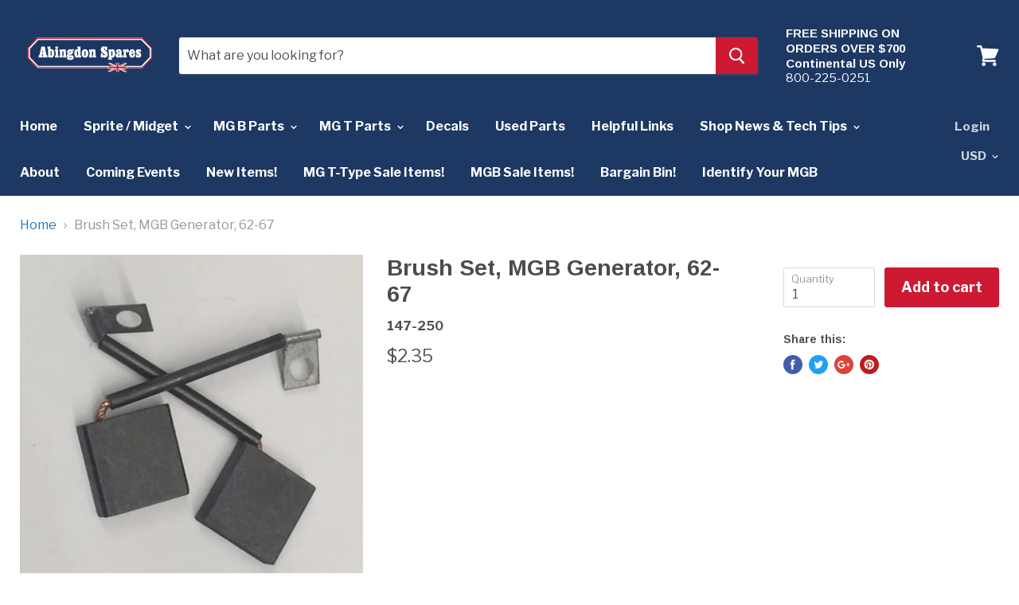

--- FILE ---
content_type: text/html; charset=utf-8
request_url: https://abingdonspares.com/products/brush-set2
body_size: 32954
content:
<!doctype html>
<!--[if IE]><html class="no-js no-touch ie9" lang="en"><![endif]-->
<!--[if !IE]><!--><html class="no-js no-touch" lang="en"><!--<![endif]-->
  <head>
    <meta charset="utf-8">
    <meta http-equiv="x-ua-compatible" content="IE=edge">

    <title>Brush Set, MGB Generator, 62-67 — Abingdon Spares</title>

    

    
  <link rel="shortcut icon" href="//abingdonspares.com/cdn/shop/files/abingdonSparesLogos-favIcon32x32_3b42a09d-5333-4079-9568-777a86983d3d_32x32.jpg?v=1613664302" type="image/png">


    <link rel="dns-prefetch" href="//fonts.googleapis.com">

    <link rel="canonical" href="https://abingdonspares.com/products/brush-set2">
    <meta name="viewport" content="width=device-width">

    
<meta property="og:site_name" content="Abingdon Spares">
<meta property="og:url" content="https://abingdonspares.com/products/brush-set2">
<meta property="og:title" content="Brush Set, MGB Generator, 62-67">
<meta property="og:type" content="product">
<meta property="og:description" content="World's Largest MG T-Series Parts Specialist. Everything you need to keep your vintage MGB or MGT on the road. Since 1968."><meta property="og:price:amount" content="2.35">
  <meta property="og:price:currency" content="USD"><meta property="og:image" content="http://abingdonspares.com/cdn/shop/products/147-250_1024x1024.jpg?v=1566589985">
<meta property="og:image:secure_url" content="https://abingdonspares.com/cdn/shop/products/147-250_1024x1024.jpg?v=1566589985">



  <meta name="twitter:card" content="summary">

<meta name="twitter:title" content="Brush Set, MGB Generator, 62-67">
<meta name="twitter:description" content="World's Largest MG T-Series Parts Specialist. Everything you need to keep your vintage MGB or MGT on the road. Since 1968.">
<meta name="twitter:image" content="https://abingdonspares.com/cdn/shop/products/147-250_600x600.jpg?v=1566589985">
    <meta name="twitter:image:width" content="600">
    <meta name="twitter:image:height" content="600">

    <script>window.performance && window.performance.mark && window.performance.mark('shopify.content_for_header.start');</script><meta id="shopify-digital-wallet" name="shopify-digital-wallet" content="/2192932915/digital_wallets/dialog">
<meta name="shopify-checkout-api-token" content="1cfd0bd84d8b92783fce78c75398086e">
<meta id="in-context-paypal-metadata" data-shop-id="2192932915" data-venmo-supported="false" data-environment="production" data-locale="en_US" data-paypal-v4="true" data-currency="USD">
<link rel="alternate" type="application/json+oembed" href="https://abingdonspares.com/products/brush-set2.oembed">
<script async="async" src="/checkouts/internal/preloads.js?locale=en-US"></script>
<script id="apple-pay-shop-capabilities" type="application/json">{"shopId":2192932915,"countryCode":"US","currencyCode":"USD","merchantCapabilities":["supports3DS"],"merchantId":"gid:\/\/shopify\/Shop\/2192932915","merchantName":"Abingdon Spares","requiredBillingContactFields":["postalAddress","email","phone"],"requiredShippingContactFields":["postalAddress","email","phone"],"shippingType":"shipping","supportedNetworks":["visa","masterCard","amex","discover","elo","jcb"],"total":{"type":"pending","label":"Abingdon Spares","amount":"1.00"},"shopifyPaymentsEnabled":true,"supportsSubscriptions":true}</script>
<script id="shopify-features" type="application/json">{"accessToken":"1cfd0bd84d8b92783fce78c75398086e","betas":["rich-media-storefront-analytics"],"domain":"abingdonspares.com","predictiveSearch":true,"shopId":2192932915,"locale":"en"}</script>
<script>var Shopify = Shopify || {};
Shopify.shop = "aspares.myshopify.com";
Shopify.locale = "en";
Shopify.currency = {"active":"USD","rate":"1.0"};
Shopify.country = "US";
Shopify.theme = {"name":"Empire - HC - 06 June '18","id":16672522291,"schema_name":"Empire","schema_version":"2.4.4","theme_store_id":838,"role":"main"};
Shopify.theme.handle = "null";
Shopify.theme.style = {"id":null,"handle":null};
Shopify.cdnHost = "abingdonspares.com/cdn";
Shopify.routes = Shopify.routes || {};
Shopify.routes.root = "/";</script>
<script type="module">!function(o){(o.Shopify=o.Shopify||{}).modules=!0}(window);</script>
<script>!function(o){function n(){var o=[];function n(){o.push(Array.prototype.slice.apply(arguments))}return n.q=o,n}var t=o.Shopify=o.Shopify||{};t.loadFeatures=n(),t.autoloadFeatures=n()}(window);</script>
<script id="shop-js-analytics" type="application/json">{"pageType":"product"}</script>
<script defer="defer" async type="module" src="//abingdonspares.com/cdn/shopifycloud/shop-js/modules/v2/client.init-shop-cart-sync_BT-GjEfc.en.esm.js"></script>
<script defer="defer" async type="module" src="//abingdonspares.com/cdn/shopifycloud/shop-js/modules/v2/chunk.common_D58fp_Oc.esm.js"></script>
<script defer="defer" async type="module" src="//abingdonspares.com/cdn/shopifycloud/shop-js/modules/v2/chunk.modal_xMitdFEc.esm.js"></script>
<script type="module">
  await import("//abingdonspares.com/cdn/shopifycloud/shop-js/modules/v2/client.init-shop-cart-sync_BT-GjEfc.en.esm.js");
await import("//abingdonspares.com/cdn/shopifycloud/shop-js/modules/v2/chunk.common_D58fp_Oc.esm.js");
await import("//abingdonspares.com/cdn/shopifycloud/shop-js/modules/v2/chunk.modal_xMitdFEc.esm.js");

  window.Shopify.SignInWithShop?.initShopCartSync?.({"fedCMEnabled":true,"windoidEnabled":true});

</script>
<script>(function() {
  var isLoaded = false;
  function asyncLoad() {
    if (isLoaded) return;
    isLoaded = true;
    var urls = ["https:\/\/easy-image-mapper.herokuapp.com\/main.min.js?shop=aspares.myshopify.com","https:\/\/chimpstatic.com\/mcjs-connected\/js\/users\/961e629ec3ce3503bd6a3477e\/4617bd99f87074095be6fafbd.js?shop=aspares.myshopify.com","https:\/\/app.marsello.com\/Portal\/Custom\/ScriptToInstall\/5caa0048811f9e103c0df488?aProvId=5caa002a811f9e1a50d83202\u0026shop=aspares.myshopify.com"];
    for (var i = 0; i < urls.length; i++) {
      var s = document.createElement('script');
      s.type = 'text/javascript';
      s.async = true;
      s.src = urls[i];
      var x = document.getElementsByTagName('script')[0];
      x.parentNode.insertBefore(s, x);
    }
  };
  if(window.attachEvent) {
    window.attachEvent('onload', asyncLoad);
  } else {
    window.addEventListener('load', asyncLoad, false);
  }
})();</script>
<script id="__st">var __st={"a":2192932915,"offset":-18000,"reqid":"5ee52dab-8927-48d0-8e9f-2d17f71cb273-1769375180","pageurl":"abingdonspares.com\/products\/brush-set2","u":"51fcf31a2f77","p":"product","rtyp":"product","rid":607724863539};</script>
<script>window.ShopifyPaypalV4VisibilityTracking = true;</script>
<script id="captcha-bootstrap">!function(){'use strict';const t='contact',e='account',n='new_comment',o=[[t,t],['blogs',n],['comments',n],[t,'customer']],c=[[e,'customer_login'],[e,'guest_login'],[e,'recover_customer_password'],[e,'create_customer']],r=t=>t.map((([t,e])=>`form[action*='/${t}']:not([data-nocaptcha='true']) input[name='form_type'][value='${e}']`)).join(','),a=t=>()=>t?[...document.querySelectorAll(t)].map((t=>t.form)):[];function s(){const t=[...o],e=r(t);return a(e)}const i='password',u='form_key',d=['recaptcha-v3-token','g-recaptcha-response','h-captcha-response',i],f=()=>{try{return window.sessionStorage}catch{return}},m='__shopify_v',_=t=>t.elements[u];function p(t,e,n=!1){try{const o=window.sessionStorage,c=JSON.parse(o.getItem(e)),{data:r}=function(t){const{data:e,action:n}=t;return t[m]||n?{data:e,action:n}:{data:t,action:n}}(c);for(const[e,n]of Object.entries(r))t.elements[e]&&(t.elements[e].value=n);n&&o.removeItem(e)}catch(o){console.error('form repopulation failed',{error:o})}}const l='form_type',E='cptcha';function T(t){t.dataset[E]=!0}const w=window,h=w.document,L='Shopify',v='ce_forms',y='captcha';let A=!1;((t,e)=>{const n=(g='f06e6c50-85a8-45c8-87d0-21a2b65856fe',I='https://cdn.shopify.com/shopifycloud/storefront-forms-hcaptcha/ce_storefront_forms_captcha_hcaptcha.v1.5.2.iife.js',D={infoText:'Protected by hCaptcha',privacyText:'Privacy',termsText:'Terms'},(t,e,n)=>{const o=w[L][v],c=o.bindForm;if(c)return c(t,g,e,D).then(n);var r;o.q.push([[t,g,e,D],n]),r=I,A||(h.body.append(Object.assign(h.createElement('script'),{id:'captcha-provider',async:!0,src:r})),A=!0)});var g,I,D;w[L]=w[L]||{},w[L][v]=w[L][v]||{},w[L][v].q=[],w[L][y]=w[L][y]||{},w[L][y].protect=function(t,e){n(t,void 0,e),T(t)},Object.freeze(w[L][y]),function(t,e,n,w,h,L){const[v,y,A,g]=function(t,e,n){const i=e?o:[],u=t?c:[],d=[...i,...u],f=r(d),m=r(i),_=r(d.filter((([t,e])=>n.includes(e))));return[a(f),a(m),a(_),s()]}(w,h,L),I=t=>{const e=t.target;return e instanceof HTMLFormElement?e:e&&e.form},D=t=>v().includes(t);t.addEventListener('submit',(t=>{const e=I(t);if(!e)return;const n=D(e)&&!e.dataset.hcaptchaBound&&!e.dataset.recaptchaBound,o=_(e),c=g().includes(e)&&(!o||!o.value);(n||c)&&t.preventDefault(),c&&!n&&(function(t){try{if(!f())return;!function(t){const e=f();if(!e)return;const n=_(t);if(!n)return;const o=n.value;o&&e.removeItem(o)}(t);const e=Array.from(Array(32),(()=>Math.random().toString(36)[2])).join('');!function(t,e){_(t)||t.append(Object.assign(document.createElement('input'),{type:'hidden',name:u})),t.elements[u].value=e}(t,e),function(t,e){const n=f();if(!n)return;const o=[...t.querySelectorAll(`input[type='${i}']`)].map((({name:t})=>t)),c=[...d,...o],r={};for(const[a,s]of new FormData(t).entries())c.includes(a)||(r[a]=s);n.setItem(e,JSON.stringify({[m]:1,action:t.action,data:r}))}(t,e)}catch(e){console.error('failed to persist form',e)}}(e),e.submit())}));const S=(t,e)=>{t&&!t.dataset[E]&&(n(t,e.some((e=>e===t))),T(t))};for(const o of['focusin','change'])t.addEventListener(o,(t=>{const e=I(t);D(e)&&S(e,y())}));const B=e.get('form_key'),M=e.get(l),P=B&&M;t.addEventListener('DOMContentLoaded',(()=>{const t=y();if(P)for(const e of t)e.elements[l].value===M&&p(e,B);[...new Set([...A(),...v().filter((t=>'true'===t.dataset.shopifyCaptcha))])].forEach((e=>S(e,t)))}))}(h,new URLSearchParams(w.location.search),n,t,e,['guest_login'])})(!0,!0)}();</script>
<script integrity="sha256-4kQ18oKyAcykRKYeNunJcIwy7WH5gtpwJnB7kiuLZ1E=" data-source-attribution="shopify.loadfeatures" defer="defer" src="//abingdonspares.com/cdn/shopifycloud/storefront/assets/storefront/load_feature-a0a9edcb.js" crossorigin="anonymous"></script>
<script data-source-attribution="shopify.dynamic_checkout.dynamic.init">var Shopify=Shopify||{};Shopify.PaymentButton=Shopify.PaymentButton||{isStorefrontPortableWallets:!0,init:function(){window.Shopify.PaymentButton.init=function(){};var t=document.createElement("script");t.src="https://abingdonspares.com/cdn/shopifycloud/portable-wallets/latest/portable-wallets.en.js",t.type="module",document.head.appendChild(t)}};
</script>
<script data-source-attribution="shopify.dynamic_checkout.buyer_consent">
  function portableWalletsHideBuyerConsent(e){var t=document.getElementById("shopify-buyer-consent"),n=document.getElementById("shopify-subscription-policy-button");t&&n&&(t.classList.add("hidden"),t.setAttribute("aria-hidden","true"),n.removeEventListener("click",e))}function portableWalletsShowBuyerConsent(e){var t=document.getElementById("shopify-buyer-consent"),n=document.getElementById("shopify-subscription-policy-button");t&&n&&(t.classList.remove("hidden"),t.removeAttribute("aria-hidden"),n.addEventListener("click",e))}window.Shopify?.PaymentButton&&(window.Shopify.PaymentButton.hideBuyerConsent=portableWalletsHideBuyerConsent,window.Shopify.PaymentButton.showBuyerConsent=portableWalletsShowBuyerConsent);
</script>
<script data-source-attribution="shopify.dynamic_checkout.cart.bootstrap">document.addEventListener("DOMContentLoaded",(function(){function t(){return document.querySelector("shopify-accelerated-checkout-cart, shopify-accelerated-checkout")}if(t())Shopify.PaymentButton.init();else{new MutationObserver((function(e,n){t()&&(Shopify.PaymentButton.init(),n.disconnect())})).observe(document.body,{childList:!0,subtree:!0})}}));
</script>
<link id="shopify-accelerated-checkout-styles" rel="stylesheet" media="screen" href="https://abingdonspares.com/cdn/shopifycloud/portable-wallets/latest/accelerated-checkout-backwards-compat.css" crossorigin="anonymous">
<style id="shopify-accelerated-checkout-cart">
        #shopify-buyer-consent {
  margin-top: 1em;
  display: inline-block;
  width: 100%;
}

#shopify-buyer-consent.hidden {
  display: none;
}

#shopify-subscription-policy-button {
  background: none;
  border: none;
  padding: 0;
  text-decoration: underline;
  font-size: inherit;
  cursor: pointer;
}

#shopify-subscription-policy-button::before {
  box-shadow: none;
}

      </style>

<script>window.performance && window.performance.mark && window.performance.mark('shopify.content_for_header.end');</script>

    <script>
      document.documentElement.className=document.documentElement.className.replace(/\bno-js\b/,'js');
      if(window.Shopify&&window.Shopify.designMode)document.documentElement.className+=' in-theme-editor';
      if(('ontouchstart' in window)||window.DocumentTouch&&document instanceof DocumentTouch)document.documentElement.className=document.documentElement.className.replace(/\bno-touch\b/,'has-touch');
    </script>

        <link href="//fonts.googleapis.com/css?family=Libre+Franklin:400,400i,700,700i|Arimo:400,400i,700,700i" rel="stylesheet" type="text/css" media="all" />


    <link href="//abingdonspares.com/cdn/shop/t/9/assets/theme.scss.css?v=42081040857575161151528290995" rel="stylesheet" type="text/css" media="all" />
  <link href="https://monorail-edge.shopifysvc.com" rel="dns-prefetch">
<script>(function(){if ("sendBeacon" in navigator && "performance" in window) {try {var session_token_from_headers = performance.getEntriesByType('navigation')[0].serverTiming.find(x => x.name == '_s').description;} catch {var session_token_from_headers = undefined;}var session_cookie_matches = document.cookie.match(/_shopify_s=([^;]*)/);var session_token_from_cookie = session_cookie_matches && session_cookie_matches.length === 2 ? session_cookie_matches[1] : "";var session_token = session_token_from_headers || session_token_from_cookie || "";function handle_abandonment_event(e) {var entries = performance.getEntries().filter(function(entry) {return /monorail-edge.shopifysvc.com/.test(entry.name);});if (!window.abandonment_tracked && entries.length === 0) {window.abandonment_tracked = true;var currentMs = Date.now();var navigation_start = performance.timing.navigationStart;var payload = {shop_id: 2192932915,url: window.location.href,navigation_start,duration: currentMs - navigation_start,session_token,page_type: "product"};window.navigator.sendBeacon("https://monorail-edge.shopifysvc.com/v1/produce", JSON.stringify({schema_id: "online_store_buyer_site_abandonment/1.1",payload: payload,metadata: {event_created_at_ms: currentMs,event_sent_at_ms: currentMs}}));}}window.addEventListener('pagehide', handle_abandonment_event);}}());</script>
<script id="web-pixels-manager-setup">(function e(e,d,r,n,o){if(void 0===o&&(o={}),!Boolean(null===(a=null===(i=window.Shopify)||void 0===i?void 0:i.analytics)||void 0===a?void 0:a.replayQueue)){var i,a;window.Shopify=window.Shopify||{};var t=window.Shopify;t.analytics=t.analytics||{};var s=t.analytics;s.replayQueue=[],s.publish=function(e,d,r){return s.replayQueue.push([e,d,r]),!0};try{self.performance.mark("wpm:start")}catch(e){}var l=function(){var e={modern:/Edge?\/(1{2}[4-9]|1[2-9]\d|[2-9]\d{2}|\d{4,})\.\d+(\.\d+|)|Firefox\/(1{2}[4-9]|1[2-9]\d|[2-9]\d{2}|\d{4,})\.\d+(\.\d+|)|Chrom(ium|e)\/(9{2}|\d{3,})\.\d+(\.\d+|)|(Maci|X1{2}).+ Version\/(15\.\d+|(1[6-9]|[2-9]\d|\d{3,})\.\d+)([,.]\d+|)( \(\w+\)|)( Mobile\/\w+|) Safari\/|Chrome.+OPR\/(9{2}|\d{3,})\.\d+\.\d+|(CPU[ +]OS|iPhone[ +]OS|CPU[ +]iPhone|CPU IPhone OS|CPU iPad OS)[ +]+(15[._]\d+|(1[6-9]|[2-9]\d|\d{3,})[._]\d+)([._]\d+|)|Android:?[ /-](13[3-9]|1[4-9]\d|[2-9]\d{2}|\d{4,})(\.\d+|)(\.\d+|)|Android.+Firefox\/(13[5-9]|1[4-9]\d|[2-9]\d{2}|\d{4,})\.\d+(\.\d+|)|Android.+Chrom(ium|e)\/(13[3-9]|1[4-9]\d|[2-9]\d{2}|\d{4,})\.\d+(\.\d+|)|SamsungBrowser\/([2-9]\d|\d{3,})\.\d+/,legacy:/Edge?\/(1[6-9]|[2-9]\d|\d{3,})\.\d+(\.\d+|)|Firefox\/(5[4-9]|[6-9]\d|\d{3,})\.\d+(\.\d+|)|Chrom(ium|e)\/(5[1-9]|[6-9]\d|\d{3,})\.\d+(\.\d+|)([\d.]+$|.*Safari\/(?![\d.]+ Edge\/[\d.]+$))|(Maci|X1{2}).+ Version\/(10\.\d+|(1[1-9]|[2-9]\d|\d{3,})\.\d+)([,.]\d+|)( \(\w+\)|)( Mobile\/\w+|) Safari\/|Chrome.+OPR\/(3[89]|[4-9]\d|\d{3,})\.\d+\.\d+|(CPU[ +]OS|iPhone[ +]OS|CPU[ +]iPhone|CPU IPhone OS|CPU iPad OS)[ +]+(10[._]\d+|(1[1-9]|[2-9]\d|\d{3,})[._]\d+)([._]\d+|)|Android:?[ /-](13[3-9]|1[4-9]\d|[2-9]\d{2}|\d{4,})(\.\d+|)(\.\d+|)|Mobile Safari.+OPR\/([89]\d|\d{3,})\.\d+\.\d+|Android.+Firefox\/(13[5-9]|1[4-9]\d|[2-9]\d{2}|\d{4,})\.\d+(\.\d+|)|Android.+Chrom(ium|e)\/(13[3-9]|1[4-9]\d|[2-9]\d{2}|\d{4,})\.\d+(\.\d+|)|Android.+(UC? ?Browser|UCWEB|U3)[ /]?(15\.([5-9]|\d{2,})|(1[6-9]|[2-9]\d|\d{3,})\.\d+)\.\d+|SamsungBrowser\/(5\.\d+|([6-9]|\d{2,})\.\d+)|Android.+MQ{2}Browser\/(14(\.(9|\d{2,})|)|(1[5-9]|[2-9]\d|\d{3,})(\.\d+|))(\.\d+|)|K[Aa][Ii]OS\/(3\.\d+|([4-9]|\d{2,})\.\d+)(\.\d+|)/},d=e.modern,r=e.legacy,n=navigator.userAgent;return n.match(d)?"modern":n.match(r)?"legacy":"unknown"}(),u="modern"===l?"modern":"legacy",c=(null!=n?n:{modern:"",legacy:""})[u],f=function(e){return[e.baseUrl,"/wpm","/b",e.hashVersion,"modern"===e.buildTarget?"m":"l",".js"].join("")}({baseUrl:d,hashVersion:r,buildTarget:u}),m=function(e){var d=e.version,r=e.bundleTarget,n=e.surface,o=e.pageUrl,i=e.monorailEndpoint;return{emit:function(e){var a=e.status,t=e.errorMsg,s=(new Date).getTime(),l=JSON.stringify({metadata:{event_sent_at_ms:s},events:[{schema_id:"web_pixels_manager_load/3.1",payload:{version:d,bundle_target:r,page_url:o,status:a,surface:n,error_msg:t},metadata:{event_created_at_ms:s}}]});if(!i)return console&&console.warn&&console.warn("[Web Pixels Manager] No Monorail endpoint provided, skipping logging."),!1;try{return self.navigator.sendBeacon.bind(self.navigator)(i,l)}catch(e){}var u=new XMLHttpRequest;try{return u.open("POST",i,!0),u.setRequestHeader("Content-Type","text/plain"),u.send(l),!0}catch(e){return console&&console.warn&&console.warn("[Web Pixels Manager] Got an unhandled error while logging to Monorail."),!1}}}}({version:r,bundleTarget:l,surface:e.surface,pageUrl:self.location.href,monorailEndpoint:e.monorailEndpoint});try{o.browserTarget=l,function(e){var d=e.src,r=e.async,n=void 0===r||r,o=e.onload,i=e.onerror,a=e.sri,t=e.scriptDataAttributes,s=void 0===t?{}:t,l=document.createElement("script"),u=document.querySelector("head"),c=document.querySelector("body");if(l.async=n,l.src=d,a&&(l.integrity=a,l.crossOrigin="anonymous"),s)for(var f in s)if(Object.prototype.hasOwnProperty.call(s,f))try{l.dataset[f]=s[f]}catch(e){}if(o&&l.addEventListener("load",o),i&&l.addEventListener("error",i),u)u.appendChild(l);else{if(!c)throw new Error("Did not find a head or body element to append the script");c.appendChild(l)}}({src:f,async:!0,onload:function(){if(!function(){var e,d;return Boolean(null===(d=null===(e=window.Shopify)||void 0===e?void 0:e.analytics)||void 0===d?void 0:d.initialized)}()){var d=window.webPixelsManager.init(e)||void 0;if(d){var r=window.Shopify.analytics;r.replayQueue.forEach((function(e){var r=e[0],n=e[1],o=e[2];d.publishCustomEvent(r,n,o)})),r.replayQueue=[],r.publish=d.publishCustomEvent,r.visitor=d.visitor,r.initialized=!0}}},onerror:function(){return m.emit({status:"failed",errorMsg:"".concat(f," has failed to load")})},sri:function(e){var d=/^sha384-[A-Za-z0-9+/=]+$/;return"string"==typeof e&&d.test(e)}(c)?c:"",scriptDataAttributes:o}),m.emit({status:"loading"})}catch(e){m.emit({status:"failed",errorMsg:(null==e?void 0:e.message)||"Unknown error"})}}})({shopId: 2192932915,storefrontBaseUrl: "https://abingdonspares.com",extensionsBaseUrl: "https://extensions.shopifycdn.com/cdn/shopifycloud/web-pixels-manager",monorailEndpoint: "https://monorail-edge.shopifysvc.com/unstable/produce_batch",surface: "storefront-renderer",enabledBetaFlags: ["2dca8a86"],webPixelsConfigList: [{"id":"77332702","eventPayloadVersion":"v1","runtimeContext":"LAX","scriptVersion":"1","type":"CUSTOM","privacyPurposes":["ANALYTICS"],"name":"Google Analytics tag (migrated)"},{"id":"shopify-app-pixel","configuration":"{}","eventPayloadVersion":"v1","runtimeContext":"STRICT","scriptVersion":"0450","apiClientId":"shopify-pixel","type":"APP","privacyPurposes":["ANALYTICS","MARKETING"]},{"id":"shopify-custom-pixel","eventPayloadVersion":"v1","runtimeContext":"LAX","scriptVersion":"0450","apiClientId":"shopify-pixel","type":"CUSTOM","privacyPurposes":["ANALYTICS","MARKETING"]}],isMerchantRequest: false,initData: {"shop":{"name":"Abingdon Spares","paymentSettings":{"currencyCode":"USD"},"myshopifyDomain":"aspares.myshopify.com","countryCode":"US","storefrontUrl":"https:\/\/abingdonspares.com"},"customer":null,"cart":null,"checkout":null,"productVariants":[{"price":{"amount":2.35,"currencyCode":"USD"},"product":{"title":"Brush Set, MGB Generator, 62-67","vendor":"Moss","id":"607724863539","untranslatedTitle":"Brush Set, MGB Generator, 62-67","url":"\/products\/brush-set2","type":"MGB"},"id":"7703676256307","image":{"src":"\/\/abingdonspares.com\/cdn\/shop\/products\/147-250.jpg?v=1566589985"},"sku":"147-250","title":"Default Title","untranslatedTitle":"Default Title"}],"purchasingCompany":null},},"https://abingdonspares.com/cdn","fcfee988w5aeb613cpc8e4bc33m6693e112",{"modern":"","legacy":""},{"shopId":"2192932915","storefrontBaseUrl":"https:\/\/abingdonspares.com","extensionBaseUrl":"https:\/\/extensions.shopifycdn.com\/cdn\/shopifycloud\/web-pixels-manager","surface":"storefront-renderer","enabledBetaFlags":"[\"2dca8a86\"]","isMerchantRequest":"false","hashVersion":"fcfee988w5aeb613cpc8e4bc33m6693e112","publish":"custom","events":"[[\"page_viewed\",{}],[\"product_viewed\",{\"productVariant\":{\"price\":{\"amount\":2.35,\"currencyCode\":\"USD\"},\"product\":{\"title\":\"Brush Set, MGB Generator, 62-67\",\"vendor\":\"Moss\",\"id\":\"607724863539\",\"untranslatedTitle\":\"Brush Set, MGB Generator, 62-67\",\"url\":\"\/products\/brush-set2\",\"type\":\"MGB\"},\"id\":\"7703676256307\",\"image\":{\"src\":\"\/\/abingdonspares.com\/cdn\/shop\/products\/147-250.jpg?v=1566589985\"},\"sku\":\"147-250\",\"title\":\"Default Title\",\"untranslatedTitle\":\"Default Title\"}}]]"});</script><script>
  window.ShopifyAnalytics = window.ShopifyAnalytics || {};
  window.ShopifyAnalytics.meta = window.ShopifyAnalytics.meta || {};
  window.ShopifyAnalytics.meta.currency = 'USD';
  var meta = {"product":{"id":607724863539,"gid":"gid:\/\/shopify\/Product\/607724863539","vendor":"Moss","type":"MGB","handle":"brush-set2","variants":[{"id":7703676256307,"price":235,"name":"Brush Set, MGB Generator, 62-67","public_title":null,"sku":"147-250"}],"remote":false},"page":{"pageType":"product","resourceType":"product","resourceId":607724863539,"requestId":"5ee52dab-8927-48d0-8e9f-2d17f71cb273-1769375180"}};
  for (var attr in meta) {
    window.ShopifyAnalytics.meta[attr] = meta[attr];
  }
</script>
<script class="analytics">
  (function () {
    var customDocumentWrite = function(content) {
      var jquery = null;

      if (window.jQuery) {
        jquery = window.jQuery;
      } else if (window.Checkout && window.Checkout.$) {
        jquery = window.Checkout.$;
      }

      if (jquery) {
        jquery('body').append(content);
      }
    };

    var hasLoggedConversion = function(token) {
      if (token) {
        return document.cookie.indexOf('loggedConversion=' + token) !== -1;
      }
      return false;
    }

    var setCookieIfConversion = function(token) {
      if (token) {
        var twoMonthsFromNow = new Date(Date.now());
        twoMonthsFromNow.setMonth(twoMonthsFromNow.getMonth() + 2);

        document.cookie = 'loggedConversion=' + token + '; expires=' + twoMonthsFromNow;
      }
    }

    var trekkie = window.ShopifyAnalytics.lib = window.trekkie = window.trekkie || [];
    if (trekkie.integrations) {
      return;
    }
    trekkie.methods = [
      'identify',
      'page',
      'ready',
      'track',
      'trackForm',
      'trackLink'
    ];
    trekkie.factory = function(method) {
      return function() {
        var args = Array.prototype.slice.call(arguments);
        args.unshift(method);
        trekkie.push(args);
        return trekkie;
      };
    };
    for (var i = 0; i < trekkie.methods.length; i++) {
      var key = trekkie.methods[i];
      trekkie[key] = trekkie.factory(key);
    }
    trekkie.load = function(config) {
      trekkie.config = config || {};
      trekkie.config.initialDocumentCookie = document.cookie;
      var first = document.getElementsByTagName('script')[0];
      var script = document.createElement('script');
      script.type = 'text/javascript';
      script.onerror = function(e) {
        var scriptFallback = document.createElement('script');
        scriptFallback.type = 'text/javascript';
        scriptFallback.onerror = function(error) {
                var Monorail = {
      produce: function produce(monorailDomain, schemaId, payload) {
        var currentMs = new Date().getTime();
        var event = {
          schema_id: schemaId,
          payload: payload,
          metadata: {
            event_created_at_ms: currentMs,
            event_sent_at_ms: currentMs
          }
        };
        return Monorail.sendRequest("https://" + monorailDomain + "/v1/produce", JSON.stringify(event));
      },
      sendRequest: function sendRequest(endpointUrl, payload) {
        // Try the sendBeacon API
        if (window && window.navigator && typeof window.navigator.sendBeacon === 'function' && typeof window.Blob === 'function' && !Monorail.isIos12()) {
          var blobData = new window.Blob([payload], {
            type: 'text/plain'
          });

          if (window.navigator.sendBeacon(endpointUrl, blobData)) {
            return true;
          } // sendBeacon was not successful

        } // XHR beacon

        var xhr = new XMLHttpRequest();

        try {
          xhr.open('POST', endpointUrl);
          xhr.setRequestHeader('Content-Type', 'text/plain');
          xhr.send(payload);
        } catch (e) {
          console.log(e);
        }

        return false;
      },
      isIos12: function isIos12() {
        return window.navigator.userAgent.lastIndexOf('iPhone; CPU iPhone OS 12_') !== -1 || window.navigator.userAgent.lastIndexOf('iPad; CPU OS 12_') !== -1;
      }
    };
    Monorail.produce('monorail-edge.shopifysvc.com',
      'trekkie_storefront_load_errors/1.1',
      {shop_id: 2192932915,
      theme_id: 16672522291,
      app_name: "storefront",
      context_url: window.location.href,
      source_url: "//abingdonspares.com/cdn/s/trekkie.storefront.8d95595f799fbf7e1d32231b9a28fd43b70c67d3.min.js"});

        };
        scriptFallback.async = true;
        scriptFallback.src = '//abingdonspares.com/cdn/s/trekkie.storefront.8d95595f799fbf7e1d32231b9a28fd43b70c67d3.min.js';
        first.parentNode.insertBefore(scriptFallback, first);
      };
      script.async = true;
      script.src = '//abingdonspares.com/cdn/s/trekkie.storefront.8d95595f799fbf7e1d32231b9a28fd43b70c67d3.min.js';
      first.parentNode.insertBefore(script, first);
    };
    trekkie.load(
      {"Trekkie":{"appName":"storefront","development":false,"defaultAttributes":{"shopId":2192932915,"isMerchantRequest":null,"themeId":16672522291,"themeCityHash":"12292135797146693705","contentLanguage":"en","currency":"USD","eventMetadataId":"6fdbb0c1-a1af-4746-8139-224b7b8e120a"},"isServerSideCookieWritingEnabled":true,"monorailRegion":"shop_domain","enabledBetaFlags":["65f19447"]},"Session Attribution":{},"S2S":{"facebookCapiEnabled":false,"source":"trekkie-storefront-renderer","apiClientId":580111}}
    );

    var loaded = false;
    trekkie.ready(function() {
      if (loaded) return;
      loaded = true;

      window.ShopifyAnalytics.lib = window.trekkie;

      var originalDocumentWrite = document.write;
      document.write = customDocumentWrite;
      try { window.ShopifyAnalytics.merchantGoogleAnalytics.call(this); } catch(error) {};
      document.write = originalDocumentWrite;

      window.ShopifyAnalytics.lib.page(null,{"pageType":"product","resourceType":"product","resourceId":607724863539,"requestId":"5ee52dab-8927-48d0-8e9f-2d17f71cb273-1769375180","shopifyEmitted":true});

      var match = window.location.pathname.match(/checkouts\/(.+)\/(thank_you|post_purchase)/)
      var token = match? match[1]: undefined;
      if (!hasLoggedConversion(token)) {
        setCookieIfConversion(token);
        window.ShopifyAnalytics.lib.track("Viewed Product",{"currency":"USD","variantId":7703676256307,"productId":607724863539,"productGid":"gid:\/\/shopify\/Product\/607724863539","name":"Brush Set, MGB Generator, 62-67","price":"2.35","sku":"147-250","brand":"Moss","variant":null,"category":"MGB","nonInteraction":true,"remote":false},undefined,undefined,{"shopifyEmitted":true});
      window.ShopifyAnalytics.lib.track("monorail:\/\/trekkie_storefront_viewed_product\/1.1",{"currency":"USD","variantId":7703676256307,"productId":607724863539,"productGid":"gid:\/\/shopify\/Product\/607724863539","name":"Brush Set, MGB Generator, 62-67","price":"2.35","sku":"147-250","brand":"Moss","variant":null,"category":"MGB","nonInteraction":true,"remote":false,"referer":"https:\/\/abingdonspares.com\/products\/brush-set2"});
      }
    });


        var eventsListenerScript = document.createElement('script');
        eventsListenerScript.async = true;
        eventsListenerScript.src = "//abingdonspares.com/cdn/shopifycloud/storefront/assets/shop_events_listener-3da45d37.js";
        document.getElementsByTagName('head')[0].appendChild(eventsListenerScript);

})();</script>
  <script>
  if (!window.ga || (window.ga && typeof window.ga !== 'function')) {
    window.ga = function ga() {
      (window.ga.q = window.ga.q || []).push(arguments);
      if (window.Shopify && window.Shopify.analytics && typeof window.Shopify.analytics.publish === 'function') {
        window.Shopify.analytics.publish("ga_stub_called", {}, {sendTo: "google_osp_migration"});
      }
      console.error("Shopify's Google Analytics stub called with:", Array.from(arguments), "\nSee https://help.shopify.com/manual/promoting-marketing/pixels/pixel-migration#google for more information.");
    };
    if (window.Shopify && window.Shopify.analytics && typeof window.Shopify.analytics.publish === 'function') {
      window.Shopify.analytics.publish("ga_stub_initialized", {}, {sendTo: "google_osp_migration"});
    }
  }
</script>
<script
  defer
  src="https://abingdonspares.com/cdn/shopifycloud/perf-kit/shopify-perf-kit-3.0.4.min.js"
  data-application="storefront-renderer"
  data-shop-id="2192932915"
  data-render-region="gcp-us-east1"
  data-page-type="product"
  data-theme-instance-id="16672522291"
  data-theme-name="Empire"
  data-theme-version="2.4.4"
  data-monorail-region="shop_domain"
  data-resource-timing-sampling-rate="10"
  data-shs="true"
  data-shs-beacon="true"
  data-shs-export-with-fetch="true"
  data-shs-logs-sample-rate="1"
  data-shs-beacon-endpoint="https://abingdonspares.com/api/collect"
></script>
</head>

  <body>
    <div id="shopify-section-static-header" class="shopify-section site-header-wrapper"><script
  type="application/json"
  data-section-id="static-header"
  data-section-type="static-header"
  data-section-data>
  {
    "settings": {
      "sticky_header": false,
      "live_search": {
        "enable": true,
        "enable_images": true,
        "enable_content": true,
        "money_format": "${{amount}}",
        "context": {
          "view_all_results": "View all results",
          "view_all_products": "View all products",
          "chevron": "\u003csvgaria-hidden=\"true\"focusable=\"false\"role=\"presentation\"xmlns=\"http:\/\/www.w3.org\/2000\/svg\"width=\"8\"height=\"6\"viewBox=\"0 0 8 6\"\u003e\u003cg fill=\"currentColor\" fill-rule=\"evenodd\"\u003e\u003cpolygon class=\"icon-chevron-down-left\" points=\"4 5.371 7.668 1.606 6.665 .629 4 3.365\"\/\u003e\u003cpolygon class=\"icon-chevron-down-right\" points=\"4 3.365 1.335 .629 1.335 .629 .332 1.606 4 5.371\"\/\u003e\u003c\/g\u003e\u003c\/svg\u003e",
          "content_results": {
            "title": "Pages \u0026amp; Posts",
            "no_results": "No results."
          },
          "no_results_products": {
            "title": "No products for “*terms*”.",
            "message": "Sorry, we couldn’t find any matches."
          }
        }
      }
    },
    "currency": {
      "enable": true,
      "shop_currency": "USD",
      "default_currency": "USD",
      "display_format": "money_format",
      "money_format": "${{amount}}",
      "money_format_no_currency": "${{amount}}",
      "money_format_currency": "${{amount}} USD"
    }
  }
</script>

<style>
  .announcement-bar {
    color: #ffffff;
    background: #cd1931;
  }
</style>









  


<section
  class="site-header"
  data-site-header-main
  >
  <div class="site-header-menu-toggle">
    <a class="site-header-menu-toggle--button" href="#" data-menu-toggle>
      <span class="toggle-icon--bar toggle-icon--bar-top"></span>
      <span class="toggle-icon--bar toggle-icon--bar-middle"></span>
      <span class="toggle-icon--bar toggle-icon--bar-bottom"></span>
      <span class="show-for-sr">Menu</span>
    </a>
  </div>

  <div
    class="
      site-header-main
      
        small-promo-enabled
      
    "
  >
    <div class="site-header-logo">
      <a
        class="site-logo"
        href="/">
        
          
          
          
          
          

          

          

  

  <img
    src="//abingdonspares.com/cdn/shop/files/abingdonSparesLogos-v04-01_409eeee5-c7c3-4fe4-b110-55d7e44f8333_x200.png?v=1613664364"
    alt=""

    
      data-rimg
      srcset="//abingdonspares.com/cdn/shop/files/abingdonSparesLogos-v04-01_409eeee5-c7c3-4fe4-b110-55d7e44f8333_350x200.png?v=1613664364 1x, //abingdonspares.com/cdn/shop/files/abingdonSparesLogos-v04-01_409eeee5-c7c3-4fe4-b110-55d7e44f8333_700x400.png?v=1613664364 2x"
    

    class="site-logo-image"
    style="
            max-width: 200px;
            max-height: 100px;
          "
    
  >




        
      </a>
    </div>

    



<div class="site-header-search" data-live-search>
  <form
    class="site-header-search-form form-fields-inline"
    action="/search"
    method="get"
    data-live-search-form>
    <input type="hidden" name="type" value="article,page,product">
    <div class="form-field no-label">
      <input
        class="form-field-input site-header-search-form-field"
        type="text"
        name="q"
        aria-label="Search"
        placeholder="What are you looking for?"
        
        autocomplete="off"
        data-live-search-input>
      <button
        class="site-header-takeover-cancel"
        type="button"
        data-live-search-takeover-cancel>
        Cancel
      </button>

      <button
        class="site-header-search-button button-primary"
        type="button"
        aria-label="Search"
        data-live-search-submit
      >
        <span class="search-icon search-icon--inactive">
          <svg
  aria-hidden="true"
  focusable="false"
  role="presentation"
  xmlns="http://www.w3.org/2000/svg"
  width="20"
  height="21"
  viewBox="0 0 20 21"
>
  <path fill="currentColor" fill-rule="evenodd" d="M12.514 14.906a8.264 8.264 0 0 1-4.322 1.21C3.668 16.116 0 12.513 0 8.07 0 3.626 3.668.023 8.192.023c4.525 0 8.193 3.603 8.193 8.047 0 2.033-.769 3.89-2.035 5.307l4.999 5.552-1.775 1.597-5.06-5.62zm-4.322-.843c3.37 0 6.102-2.684 6.102-5.993 0-3.31-2.732-5.994-6.102-5.994S2.09 4.76 2.09 8.07c0 3.31 2.732 5.993 6.102 5.993z"/>
</svg>
        </span>
        <span class="search-icon search-icon--active">
          <svg
  aria-hidden="true"
  focusable="false"
  role="presentation"
  width="26"
  height="26"
  viewBox="0 0 26 26"
  xmlns="http://www.w3.org/2000/svg"
>
  <g fill-rule="nonzero" fill="currentColor">
    <path d="M13 26C5.82 26 0 20.18 0 13S5.82 0 13 0s13 5.82 13 13-5.82 13-13 13zm0-3.852a9.148 9.148 0 1 0 0-18.296 9.148 9.148 0 0 0 0 18.296z" opacity=".29"/><path d="M13 26c7.18 0 13-5.82 13-13a1.926 1.926 0 0 0-3.852 0A9.148 9.148 0 0 1 13 22.148 1.926 1.926 0 0 0 13 26z"/>
  </g>
</svg>
        </span>
      </button>
    </div>

    <div class="search-flydown" data-live-search-flydown>
      <div class="search-flydown--placeholder" data-live-search-placeholder>
        <div class="search-flydown--product-items">
          
            <a class="search-flydown--product search-flydown--product" href="#">
              
                <div class="search-flydown--product-image">
                  <svg class="placeholder--image placeholder--content-image" xmlns="http://www.w3.org/2000/svg" viewBox="0 0 525.5 525.5"><path d="M324.5 212.7H203c-1.6 0-2.8 1.3-2.8 2.8V308c0 1.6 1.3 2.8 2.8 2.8h121.6c1.6 0 2.8-1.3 2.8-2.8v-92.5c0-1.6-1.3-2.8-2.9-2.8zm1.1 95.3c0 .6-.5 1.1-1.1 1.1H203c-.6 0-1.1-.5-1.1-1.1v-92.5c0-.6.5-1.1 1.1-1.1h121.6c.6 0 1.1.5 1.1 1.1V308z"/><path d="M210.4 299.5H240v.1s.1 0 .2-.1h75.2v-76.2h-105v76.2zm1.8-7.2l20-20c1.6-1.6 3.8-2.5 6.1-2.5s4.5.9 6.1 2.5l1.5 1.5 16.8 16.8c-12.9 3.3-20.7 6.3-22.8 7.2h-27.7v-5.5zm101.5-10.1c-20.1 1.7-36.7 4.8-49.1 7.9l-16.9-16.9 26.3-26.3c1.6-1.6 3.8-2.5 6.1-2.5s4.5.9 6.1 2.5l27.5 27.5v7.8zm-68.9 15.5c9.7-3.5 33.9-10.9 68.9-13.8v13.8h-68.9zm68.9-72.7v46.8l-26.2-26.2c-1.9-1.9-4.5-3-7.3-3s-5.4 1.1-7.3 3l-26.3 26.3-.9-.9c-1.9-1.9-4.5-3-7.3-3s-5.4 1.1-7.3 3l-18.8 18.8V225h101.4z"/><path d="M232.8 254c4.6 0 8.3-3.7 8.3-8.3s-3.7-8.3-8.3-8.3-8.3 3.7-8.3 8.3 3.7 8.3 8.3 8.3zm0-14.9c3.6 0 6.6 2.9 6.6 6.6s-2.9 6.6-6.6 6.6-6.6-2.9-6.6-6.6 3-6.6 6.6-6.6z"/></svg>
                </div>
              

              <div class="search-flydown--product-text">
                <span class="search-flydown--product-title placeholder--content-text"></span>
                <span class="search-flydown--product-price placeholder--content-text"></span>
              </div>
            </a>
          
            <a class="search-flydown--product search-flydown--product" href="#">
              
                <div class="search-flydown--product-image">
                  <svg class="placeholder--image placeholder--content-image" xmlns="http://www.w3.org/2000/svg" viewBox="0 0 525.5 525.5"><path d="M324.5 212.7H203c-1.6 0-2.8 1.3-2.8 2.8V308c0 1.6 1.3 2.8 2.8 2.8h121.6c1.6 0 2.8-1.3 2.8-2.8v-92.5c0-1.6-1.3-2.8-2.9-2.8zm1.1 95.3c0 .6-.5 1.1-1.1 1.1H203c-.6 0-1.1-.5-1.1-1.1v-92.5c0-.6.5-1.1 1.1-1.1h121.6c.6 0 1.1.5 1.1 1.1V308z"/><path d="M210.4 299.5H240v.1s.1 0 .2-.1h75.2v-76.2h-105v76.2zm1.8-7.2l20-20c1.6-1.6 3.8-2.5 6.1-2.5s4.5.9 6.1 2.5l1.5 1.5 16.8 16.8c-12.9 3.3-20.7 6.3-22.8 7.2h-27.7v-5.5zm101.5-10.1c-20.1 1.7-36.7 4.8-49.1 7.9l-16.9-16.9 26.3-26.3c1.6-1.6 3.8-2.5 6.1-2.5s4.5.9 6.1 2.5l27.5 27.5v7.8zm-68.9 15.5c9.7-3.5 33.9-10.9 68.9-13.8v13.8h-68.9zm68.9-72.7v46.8l-26.2-26.2c-1.9-1.9-4.5-3-7.3-3s-5.4 1.1-7.3 3l-26.3 26.3-.9-.9c-1.9-1.9-4.5-3-7.3-3s-5.4 1.1-7.3 3l-18.8 18.8V225h101.4z"/><path d="M232.8 254c4.6 0 8.3-3.7 8.3-8.3s-3.7-8.3-8.3-8.3-8.3 3.7-8.3 8.3 3.7 8.3 8.3 8.3zm0-14.9c3.6 0 6.6 2.9 6.6 6.6s-2.9 6.6-6.6 6.6-6.6-2.9-6.6-6.6 3-6.6 6.6-6.6z"/></svg>
                </div>
              

              <div class="search-flydown--product-text">
                <span class="search-flydown--product-title placeholder--content-text"></span>
                <span class="search-flydown--product-price placeholder--content-text"></span>
              </div>
            </a>
          
            <a class="search-flydown--product search-flydown--product" href="#">
              
                <div class="search-flydown--product-image">
                  <svg class="placeholder--image placeholder--content-image" xmlns="http://www.w3.org/2000/svg" viewBox="0 0 525.5 525.5"><path d="M324.5 212.7H203c-1.6 0-2.8 1.3-2.8 2.8V308c0 1.6 1.3 2.8 2.8 2.8h121.6c1.6 0 2.8-1.3 2.8-2.8v-92.5c0-1.6-1.3-2.8-2.9-2.8zm1.1 95.3c0 .6-.5 1.1-1.1 1.1H203c-.6 0-1.1-.5-1.1-1.1v-92.5c0-.6.5-1.1 1.1-1.1h121.6c.6 0 1.1.5 1.1 1.1V308z"/><path d="M210.4 299.5H240v.1s.1 0 .2-.1h75.2v-76.2h-105v76.2zm1.8-7.2l20-20c1.6-1.6 3.8-2.5 6.1-2.5s4.5.9 6.1 2.5l1.5 1.5 16.8 16.8c-12.9 3.3-20.7 6.3-22.8 7.2h-27.7v-5.5zm101.5-10.1c-20.1 1.7-36.7 4.8-49.1 7.9l-16.9-16.9 26.3-26.3c1.6-1.6 3.8-2.5 6.1-2.5s4.5.9 6.1 2.5l27.5 27.5v7.8zm-68.9 15.5c9.7-3.5 33.9-10.9 68.9-13.8v13.8h-68.9zm68.9-72.7v46.8l-26.2-26.2c-1.9-1.9-4.5-3-7.3-3s-5.4 1.1-7.3 3l-26.3 26.3-.9-.9c-1.9-1.9-4.5-3-7.3-3s-5.4 1.1-7.3 3l-18.8 18.8V225h101.4z"/><path d="M232.8 254c4.6 0 8.3-3.7 8.3-8.3s-3.7-8.3-8.3-8.3-8.3 3.7-8.3 8.3 3.7 8.3 8.3 8.3zm0-14.9c3.6 0 6.6 2.9 6.6 6.6s-2.9 6.6-6.6 6.6-6.6-2.9-6.6-6.6 3-6.6 6.6-6.6z"/></svg>
                </div>
              

              <div class="search-flydown--product-text">
                <span class="search-flydown--product-title placeholder--content-text"></span>
                <span class="search-flydown--product-price placeholder--content-text"></span>
              </div>
            </a>
          
        </div>
      </div>

      <div class="search-flydown--results search-flydown--results--content-enabled" data-live-search-results></div>

      
    </div>
  </form>
</div>


    
      <a
        class="small-promo"
        
      >
        

        <div class="small-promo-content">
          
            <h4 class="small-promo-heading">
              FREE SHIPPING ON ORDERS OVER $700 Continental US Only
            </h4>
          

          

          
            <span class="small-promo-text-desktop">
              800-225-0251
            </span>
          
        </div>
      </a>
    
  </div>

  <div class="site-header-cart">
    <a class="site-header-cart--button" href="/cart">
      <span
        class="site-header-cart--count "
        data-header-cart-count="">
      </span>

      <svg
  aria-hidden="true"
  focusable="false"
  role="presentation"
  width="28"
  height="26"
  viewBox="0 10 28 26"
  xmlns="http://www.w3.org/2000/svg"
>
  <path fill="currentColor" fill-rule="evenodd" d="M26.15 14.488L6.977 13.59l-.666-2.661C6.159 10.37 5.704 10 5.127 10H1.213C.547 10 0 10.558 0 11.238c0 .68.547 1.238 1.213 1.238h2.974l3.337 13.249-.82 3.465c-.092.371 0 .774.212 1.053.243.31.576.465.94.465H22.72c.667 0 1.214-.558 1.214-1.239 0-.68-.547-1.238-1.214-1.238H9.434l.333-1.423 12.135-.589c.455-.03.85-.31 1.032-.712l4.247-9.286c.181-.34.151-.774-.06-1.144-.212-.34-.577-.589-.97-.589zM22.297 36c-1.256 0-2.275-1.04-2.275-2.321 0-1.282 1.019-2.322 2.275-2.322s2.275 1.04 2.275 2.322c0 1.281-1.02 2.321-2.275 2.321zM10.92 33.679C10.92 34.96 9.9 36 8.646 36 7.39 36 6.37 34.96 6.37 33.679c0-1.282 1.019-2.322 2.275-2.322s2.275 1.04 2.275 2.322z"/>
</svg>
      <span class="show-for-sr">View cart</span>
    </a>
  </div>
</section><div class="site-navigation-wrapper
  
    site-navigation--has-actions
  
" data-site-navigation id="site-header-nav">
  <nav
    class="site-navigation"
    aria-label="Desktop navigation"
  >
    



<ul
  class="navmenu  navmenu-depth-1  "
  
  aria-label="Main menu"
>
  
    
    

    
    

    

    

    
      <li class="navmenu-item navmenu-id-home">
        <a
          class="navmenu-link "
          href="/"
        >
          Home
        </a>
      </li>
    
  
    
    

    
    

    

    

    
<li
        class="navmenu-item        navmenu-item-parent        navmenu-id-sprite-midget        "
        data-navmenu-trigger
        
        
      >
        <a
          class="navmenu-link navmenu-link-parent "
          href="/collections/midget"
          
            aria-haspopup="true"
            aria-expanded="false"
          
        >
          Sprite / Midget

          
            <span class="navmenu-icon navmenu-icon-depth-1">
              <svg
  aria-hidden="true"
  focusable="false"
  role="presentation"
  xmlns="http://www.w3.org/2000/svg"
  width="8"
  height="6"
  viewBox="0 0 8 6"
>
  <g fill="currentColor" fill-rule="evenodd">
    <polygon class="icon-chevron-down-left" points="4 5.371 7.668 1.606 6.665 .629 4 3.365"/>
    <polygon class="icon-chevron-down-right" points="4 3.365 1.335 .629 1.335 .629 .332 1.606 4 5.371"/>
  </g>
</svg>

            </span>
          
        </a>

        
          



<ul
  class="navmenu  navmenu-depth-2  navmenu-submenu"
  data-navmenu-submenu
  aria-label="Sprite / Midget"
>
  
    
    

    
    

    

    

    
      <li class="navmenu-item navmenu-id-apparel-manuals-books-gifts">
        <a
          class="navmenu-link "
          href="/collections/apparel-manuals-books-gifts"
        >
          Apparel, Manuals, Books & Gifts
        </a>
      </li>
    
  
    
    

    
    

    

    

    
      <li class="navmenu-item navmenu-id-sprite">
        <a
          class="navmenu-link "
          href="/collections/sprite"
        >
          Sprite
        </a>
      </li>
    
  
    
    

    
    

    

    

    
      <li class="navmenu-item navmenu-id-midget">
        <a
          class="navmenu-link "
          href="/collections/midget"
        >
          Midget
        </a>
      </li>
    
  
</ul>

        
      </li>
    
  
    
    

    
    

    

    

    
<li
        class="navmenu-item        navmenu-item-parent        navmenu-id-mg-b-parts        navmenu-meganav-item-parent"
        data-navmenu-trigger
        data-navmenu-meganav-trigger
        
      >
        <a
          class="navmenu-link navmenu-link-parent "
          href="#"
          
            aria-haspopup="true"
            aria-expanded="false"
          
        >
          MG B Parts

          
            <span class="navmenu-icon navmenu-icon-depth-1">
              <svg
  aria-hidden="true"
  focusable="false"
  role="presentation"
  xmlns="http://www.w3.org/2000/svg"
  width="8"
  height="6"
  viewBox="0 0 8 6"
>
  <g fill="currentColor" fill-rule="evenodd">
    <polygon class="icon-chevron-down-left" points="4 5.371 7.668 1.606 6.665 .629 4 3.365"/>
    <polygon class="icon-chevron-down-right" points="4 3.365 1.335 .629 1.335 .629 .332 1.606 4 5.371"/>
  </g>
</svg>

            </span>
          
        </a>

        
<div class="navmenu-submenu            navmenu-meganav            navmenu-meganav--desktop" data-navmenu-submenu data-meganav-menu>
            <div class="meganav-inner">
              <div
                class="navmenu-meganav--scroller">
                
                

                
<ul class="navmenu  navmenu-depth-2  navmenu-meganav-items">
  
    

    
  
    

    
  
    

    
      
    
  

  
    
    
    
<li
      class="navmenu-item      navmenu-item-parent      navmenu-item-count-5-up      navmenu-id-engine-drive-train      navmenu-meganav-item"
      
      >
      <span class="navmenu-item-text navmenu-link-parent">
        Engine & Drive Train

        
          <span class="navmenu-icon navmenu-icon-depth-2">
            <svg
  aria-hidden="true"
  focusable="false"
  role="presentation"
  xmlns="http://www.w3.org/2000/svg"
  width="8"
  height="6"
  viewBox="0 0 8 6"
>
  <g fill="currentColor" fill-rule="evenodd">
    <polygon class="icon-chevron-down-left" points="4 5.371 7.668 1.606 6.665 .629 4 3.365"/>
    <polygon class="icon-chevron-down-right" points="4 3.365 1.335 .629 1.335 .629 .332 1.606 4 5.371"/>
  </g>
</svg>

          </span>
        
      </span>

      



<ul
  class="navmenu  navmenu-depth-3  navmenu-submenu"
  data-navmenu-submenu
  
>
  
    
    

    
    

    

    

    
      <li class="navmenu-item navmenu-id-engine-external">
        <a
          class="navmenu-link "
          href="/collections/mgb-external-engine"
        >
          Engine External
        </a>
      </li>
    
  
    
    

    
    

    

    

    
      <li class="navmenu-item navmenu-id-engine-internal">
        <a
          class="navmenu-link "
          href="/collections/mgb-enginei-internal"
        >
          Engine Internal
        </a>
      </li>
    
  
    
    

    
    

    

    

    
      <li class="navmenu-item navmenu-id-cylinder-head">
        <a
          class="navmenu-link "
          href="/collections/mgb-cylinder-head"
        >
          Cylinder Head
        </a>
      </li>
    
  
    
    

    
    

    

    

    
      <li class="navmenu-item navmenu-id-engine-gaskets-and-gasket-sets">
        <a
          class="navmenu-link "
          href="/collections/mgb-engine-gaskets-and-gasket-sets"
        >
          Engine Gaskets and Gasket Sets
        </a>
      </li>
    
  
    
    

    
    

    

    

    
      <li class="navmenu-item navmenu-id-hanging-canister-oil-filter">
        <a
          class="navmenu-link "
          href="/collections/mgb-hanging-cannister-oil-filter"
        >
          Hanging Canister Oil Filter
        </a>
      </li>
    
  
    
    

    
    

    

    

    
      <li class="navmenu-item navmenu-id-oil-system-inverted-cannister">
        <a
          class="navmenu-link "
          href="/collections/mgb-oil-system-inverted-cannister"
        >
          Oil system inverted cannister
        </a>
      </li>
    
  
    
    

    
    

    

    

    
      <li class="navmenu-item navmenu-id-spin-on-filter-oil-system">
        <a
          class="navmenu-link "
          href="/collections/mgb-spin-on-filter-oil-system"
        >
          Spin-on filter, oil system
        </a>
      </li>
    
  
    
    

    
    

    

    

    
      <li class="navmenu-item navmenu-id-oil-coolers-1962-1967">
        <a
          class="navmenu-link "
          href="/collections/mgb-oil-coolers-1962-1967"
        >
          Oil coolers 1962 - 1967
        </a>
      </li>
    
  
    
    

    
    

    

    

    
      <li class="navmenu-item navmenu-id-oil-cooler-1968-1974-1-2">
        <a
          class="navmenu-link "
          href="/collections/mgb-oil-cooler-1968-1974-1-2"
        >
           Oil cooler 1968 - 1974 1/2
        </a>
      </li>
    
  
    
    

    
    

    

    

    
      <li class="navmenu-item navmenu-id-oil-coolers-1974-1-2-to-1980">
        <a
          class="navmenu-link "
          href="/collections/mgb-oil-coolers-1974-1-2-to-1980"
        >
          Oil Coolers 1974 1/2 to 1980
        </a>
      </li>
    
  
    
    

    
    

    

    

    
      <li class="navmenu-item navmenu-id-clutch-system">
        <a
          class="navmenu-link "
          href="/collections/mgb-clutch-system"
        >
          Clutch system
        </a>
      </li>
    
  
    
    

    
    

    

    

    
      <li class="navmenu-item navmenu-id-gearbox-1962-1967">
        <a
          class="navmenu-link "
          href="/collections/mgb-gearbox-62-67-3-synchro"
        >
          Gearbox 1962-1967
        </a>
      </li>
    
  
    
    

    
    

    

    

    
      <li class="navmenu-item navmenu-id-gearbox-mount-early">
        <a
          class="navmenu-link "
          href="/collections/mgb-gearbox-mount-early"
        >
          Gearbox mount early
        </a>
      </li>
    
  
    
    

    
    

    

    

    
      <li class="navmenu-item navmenu-id-gearbox-1968-1980">
        <a
          class="navmenu-link "
          href="/collections/mgb-gearbox-1968-1980"
        >
          Gearbox 1968-1980
        </a>
      </li>
    
  
    
    

    
    

    

    

    
      <li class="navmenu-item navmenu-id-gearbox-mount-late">
        <a
          class="navmenu-link "
          href="/collections/mgb-gearbox-mount-late"
        >
          Gearbox mount late
        </a>
      </li>
    
  
    
    

    
    

    

    

    
      <li class="navmenu-item navmenu-id-fuel-pumps">
        <a
          class="navmenu-link "
          href="/collections/mgb-fuel-pumps"
        >
          Fuel pumps
        </a>
      </li>
    
  
    
    

    
    

    

    

    
      <li class="navmenu-item navmenu-id-fuel-tank-fittings">
        <a
          class="navmenu-link "
          href="/collections/mgb-fuel-tank-fittings"
        >
          Fuel tank & fittings
        </a>
      </li>
    
  
    
    

    
    

    

    

    
      <li class="navmenu-item navmenu-id-fuel-lines-1962-1970">
        <a
          class="navmenu-link "
          href="/collections/mgb-fuel-lines-1962-1970"
        >
          Fuel lines 1962-1970
        </a>
      </li>
    
  
    
    

    
    

    

    

    
      <li class="navmenu-item navmenu-id-fuel-lines-1971-1974-1-2">
        <a
          class="navmenu-link "
          href="/collections/mgb-fuel-lines-1971-1974-1-2"
        >
          Fuel Lines 1971-1974 1/2
        </a>
      </li>
    
  
    
    

    
    

    

    

    
      <li class="navmenu-item navmenu-id-fuel-lines-1974-1-2-1976">
        <a
          class="navmenu-link "
          href="/collections/mgb-fuel-lines-1974-1-2-1976"
        >
           Fuel lines 1974 1/2 -1976
        </a>
      </li>
    
  
    
    

    
    

    

    

    
      <li class="navmenu-item navmenu-id-fuel-lines-1977-1980">
        <a
          class="navmenu-link "
          href="/collections/mgb-fuel-lines-1977-1980"
        >
          Fuel lines 1977-1980
        </a>
      </li>
    
  
</ul>

  
    
    
    
<li
      class="navmenu-item      navmenu-item-parent      navmenu-item-count-5-up      navmenu-id-carbs-cooling-exhaust      navmenu-meganav-item"
      
      >
      <span class="navmenu-item-text navmenu-link-parent">
        Carbs, Cooling & Exhaust

        
          <span class="navmenu-icon navmenu-icon-depth-2">
            <svg
  aria-hidden="true"
  focusable="false"
  role="presentation"
  xmlns="http://www.w3.org/2000/svg"
  width="8"
  height="6"
  viewBox="0 0 8 6"
>
  <g fill="currentColor" fill-rule="evenodd">
    <polygon class="icon-chevron-down-left" points="4 5.371 7.668 1.606 6.665 .629 4 3.365"/>
    <polygon class="icon-chevron-down-right" points="4 3.365 1.335 .629 1.335 .629 .332 1.606 4 5.371"/>
  </g>
</svg>

          </span>
        
      </span>

      



<ul
  class="navmenu  navmenu-depth-3  navmenu-submenu"
  data-navmenu-submenu
  
>
  
    
    

    
    

    

    

    
      <li class="navmenu-item navmenu-id-mgb-carb-cables">
        <a
          class="navmenu-link "
          href="/collections/mgb-carb-cables"
        >
          MGB Carb Cables
        </a>
      </li>
    
  
    
    

    
    

    

    

    
      <li class="navmenu-item navmenu-id-1962-1971-hs-4-carburetor">
        <a
          class="navmenu-link "
          href="/collections/mgb-1962-1971-hs-4-carburetor"
        >
          1962-1971 HS-4 carburetor
        </a>
      </li>
    
  
    
    

    
    

    

    

    
      <li class="navmenu-item navmenu-id-1962-1971-hs-4-manifold-air-cleaner">
        <a
          class="navmenu-link "
          href="/collections/mgb-1962-1971-hs-4-manifold-air-cleaner"
        >
          1962-1971 HS-4 manifold, air cleaner
        </a>
      </li>
    
  
    
    

    
    

    

    

    
      <li class="navmenu-item navmenu-id-hs-4-controls-1962-1971">
        <a
          class="navmenu-link "
          href="/collections/mgb-hs-4-controls-1962-1971"
        >
          HS-4 controls, 1962-1971
        </a>
      </li>
    
  
    
    

    
    

    

    

    
      <li class="navmenu-item navmenu-id-1972-1974-hif-4-carburetor">
        <a
          class="navmenu-link "
          href="/collections/mgb-1972-1974-hif-4-carburetor"
        >
          1972-1974 HIF-4 carburetor
        </a>
      </li>
    
  
    
    

    
    

    

    

    
      <li class="navmenu-item navmenu-id-1972-1974-hif-4-manifold-air-cleaner">
        <a
          class="navmenu-link "
          href="/collections/mgb-1972-1974-hif-4-manifold-air-cleaner"
        >
          1972-1974 HIF-4 manifold, air cleaner
        </a>
      </li>
    
  
    
    

    
    

    

    

    
      <li class="navmenu-item navmenu-id-hif-4-controls-1972-1974">
        <a
          class="navmenu-link "
          href="/collections/mgb-hif-4-controls-1972-1974"
        >
          HIF-4 controls, 1972-1974
        </a>
      </li>
    
  
    
    

    
    

    

    

    
      <li class="navmenu-item navmenu-id-1975-1980-zenith-stromberg-175-carburetor">
        <a
          class="navmenu-link "
          href="/collections/mgb-75-80-stromberg-175-carburetor"
        >
          1975-1980 Zenith Stromberg 175 Carburetor
        </a>
      </li>
    
  
    
    

    
    

    

    

    
      <li class="navmenu-item navmenu-id-radiator-1962-to-1976">
        <a
          class="navmenu-link "
          href="/collections/mgb-radiator-1962-to-1976"
        >
          Radiator 1962 to 1976
        </a>
      </li>
    
  
    
    

    
    

    

    

    
      <li class="navmenu-item navmenu-id-radiator-1976-to-1980">
        <a
          class="navmenu-link "
          href="/collections/mgb-radiator-1976-to-1980"
        >
          Radiator 1976 to 1980
        </a>
      </li>
    
  
    
    

    
    

    

    

    
      <li class="navmenu-item navmenu-id-waterpump-fans-and-pulleys">
        <a
          class="navmenu-link "
          href="/collections/mgb-waterpump-fans-and-pulleys"
        >
          Waterpump, fans and pulleys
        </a>
      </li>
    
  
    
    

    
    

    

    

    
      <li class="navmenu-item navmenu-id-heater">
        <a
          class="navmenu-link "
          href="/collections/mgb-heater"
        >
           Heater
        </a>
      </li>
    
  
    
    

    
    

    

    

    
      <li class="navmenu-item navmenu-id-exhaust-system-1962-1967">
        <a
          class="navmenu-link "
          href="/collections/mgb-exhaust-system-1962-1967"
        >
          Exhaust system 1962-1967
        </a>
      </li>
    
  
    
    

    
    

    

    

    
      <li class="navmenu-item navmenu-id-exhaust-system-1968-1974">
        <a
          class="navmenu-link "
          href="/collections/mgb-exhaust-system-1968-1974"
        >
          Exhaust system 1968-1974
        </a>
      </li>
    
  
    
    

    
    

    

    

    
      <li class="navmenu-item navmenu-id-exhaust-system-1975-1980">
        <a
          class="navmenu-link "
          href="/collections/mgb-exhaust-system-1975-1980"
        >
          Exhaust system 1975-1980
        </a>
      </li>
    
  
</ul>

  
    
    
    
<li
      class="navmenu-item      navmenu-item-parent      navmenu-item-count-5-up      navmenu-id-electrical-dashboard      navmenu-meganav-item"
      
      >
      <span class="navmenu-item-text navmenu-link-parent">
        Electrical & Dashboard

        
          <span class="navmenu-icon navmenu-icon-depth-2">
            <svg
  aria-hidden="true"
  focusable="false"
  role="presentation"
  xmlns="http://www.w3.org/2000/svg"
  width="8"
  height="6"
  viewBox="0 0 8 6"
>
  <g fill="currentColor" fill-rule="evenodd">
    <polygon class="icon-chevron-down-left" points="4 5.371 7.668 1.606 6.665 .629 4 3.365"/>
    <polygon class="icon-chevron-down-right" points="4 3.365 1.335 .629 1.335 .629 .332 1.606 4 5.371"/>
  </g>
</svg>

          </span>
        
      </span>

      



<ul
  class="navmenu  navmenu-depth-3  navmenu-submenu"
  data-navmenu-submenu
  
>
  
    
    

    
    

    

    

    
      <li class="navmenu-item navmenu-id-mgb-speedometer-cables">
        <a
          class="navmenu-link "
          href="/collections/mgb-speedometer-cables"
        >
          MGB Speedometer Cables
        </a>
      </li>
    
  
    
    

    
    

    

    

    
      <li class="navmenu-item navmenu-id-generator-1962-1967">
        <a
          class="navmenu-link "
          href="/collections/mgb-generator-1962-1967"
        >
          Generator 1962-1967
        </a>
      </li>
    
  
    
    

    
    

    

    

    
      <li class="navmenu-item navmenu-id-alternator-1968-to-1980">
        <a
          class="navmenu-link "
          href="/collections/mgb-alternator-1968-to-1980"
        >
          Alternator 1968 to 1980
        </a>
      </li>
    
  
    
    

    
    

    

    

    
      <li class="navmenu-item navmenu-id-coil-and-ignition-wires">
        <a
          class="navmenu-link "
          href="/collections/mgb-coil-and-ignition-wires"
        >
          Coil and ignition wires
        </a>
      </li>
    
  
    
    

    
    

    

    

    
      <li class="navmenu-item navmenu-id-ignition-distributor-1962-1974">
        <a
          class="navmenu-link "
          href="/collections/mgb-ignition-distributor-1962-1974"
        >
          Ignition, Distributor 1962-1974
        </a>
      </li>
    
  
    
    

    
    

    

    

    
      <li class="navmenu-item navmenu-id-ignition-distributor-1975-to-1976">
        <a
          class="navmenu-link "
          href="/collections/mgb-ignition-distributor-1975-to-1976"
        >
          Ignition distributor 1975 to 1976
        </a>
      </li>
    
  
    
    

    
    

    

    

    
      <li class="navmenu-item navmenu-id-opus-electronic-dstributor-1975-1979">
        <a
          class="navmenu-link "
          href="/collections/mgb-opus-electronic-distributor-1975-1979"
        >
          Opus Electronic Dstributor, 1975-1979
        </a>
      </li>
    
  
    
    

    
    

    

    

    
      <li class="navmenu-item navmenu-id-c-e-i-electronic-1980-replacement-for-1975-79-opus">
        <a
          class="navmenu-link "
          href="/collections/mgb-c-e-i-electronic-1980-replacement-for-1975-79-opus"
        >
          C.E.I. Electronic 1980 & replacement for 1975-'79 "Opus"
        </a>
      </li>
    
  
    
    

    
    

    

    

    
      <li class="navmenu-item navmenu-id-fuse-blocks">
        <a
          class="navmenu-link "
          href="/collections/mgb-fuse-blocks"
        >
           Fuse blocks
        </a>
      </li>
    
  
    
    

    
    

    

    

    
      <li class="navmenu-item navmenu-id-headlamps">
        <a
          class="navmenu-link "
          href="/collections/mgb-headlamps"
        >
          Headlamps
        </a>
      </li>
    
  
    
    

    
    

    

    

    
      <li class="navmenu-item navmenu-id-license-and-interior-lamps">
        <a
          class="navmenu-link "
          href="/collections/mgb-license-and-interior-lamps"
        >
          License and interior lamps
        </a>
      </li>
    
  
    
    

    
    

    

    

    
      <li class="navmenu-item navmenu-id-side-and-flasher-lamps">
        <a
          class="navmenu-link "
          href="/collections/mgb-side-and-flasher-lamps"
        >
          Side and flasher lamps
        </a>
      </li>
    
  
    
    

    
    

    

    

    
      <li class="navmenu-item navmenu-id-tail-and-reverse-lamps">
        <a
          class="navmenu-link "
          href="/collections/mgb-tail-and-reverse-lamps"
        >
          Tail and reverse lamps
        </a>
      </li>
    
  
    
    

    
    

    

    

    
      <li class="navmenu-item navmenu-id-mgb-bulbs-and-leds">
        <a
          class="navmenu-link "
          href="/collections/mgb-bulbs-and-leds"
        >
          MGB Bulbs and LEDs
        </a>
      </li>
    
  
    
    

    
    

    

    

    
      <li class="navmenu-item navmenu-id-starter-1962-to-1967">
        <a
          class="navmenu-link "
          href="/collections/mgb-starter-1962-to-1967"
        >
          Starter 1962 to 1967
        </a>
      </li>
    
  
    
    

    
    

    

    

    
      <li class="navmenu-item navmenu-id-starter-1968-to-1980">
        <a
          class="navmenu-link "
          href="/collections/mgb-starter-1968-to-1980"
        >
          Starter 1968 to 1980
        </a>
      </li>
    
  
    
    

    
    

    

    

    
      <li class="navmenu-item navmenu-id-mgb-wiring-harnesses-and-fittings">
        <a
          class="navmenu-link "
          href="/collections/mgb-wiring-and-fittings"
        >
          MGB Wiring Harnesses and fittings
        </a>
      </li>
    
  
    
    

    
    

    

    

    
      <li class="navmenu-item navmenu-id-wiring-harness-mgbgt-unique">
        <a
          class="navmenu-link "
          href="/collections/wiring-harness-mgbgt-unique"
        >
          Wiring Harness MGBGT unique
        </a>
      </li>
    
  
    
    

    
    

    

    

    
      <li class="navmenu-item navmenu-id-dashboard-1962-1967">
        <a
          class="navmenu-link "
          href="/collections/mgb-dashboard-1962-to-1967"
        >
          Dashboard 1962-1967
        </a>
      </li>
    
  
    
    

    
    

    

    

    
      <li class="navmenu-item navmenu-id-dashboard-1968-1971">
        <a
          class="navmenu-link "
          href="/collections/mgb-dashboard-1968-1971"
        >
          Dashboard 1968-1971
        </a>
      </li>
    
  
    
    

    
    

    

    

    
      <li class="navmenu-item navmenu-id-dashboard-1972-1976">
        <a
          class="navmenu-link "
          href="/collections/mgb-dashboard-1972-1976"
        >
          Dashboard 1972-1976
        </a>
      </li>
    
  
    
    

    
    

    

    

    
      <li class="navmenu-item navmenu-id-dashboard-1977-1980">
        <a
          class="navmenu-link "
          href="/collections/mgb-dashboard-1977-1980"
        >
          Dashboard 1977-1980
        </a>
      </li>
    
  
</ul>

  
    
    
    
<li
      class="navmenu-item      navmenu-item-parent      navmenu-item-count-5-up      navmenu-id-brakes-susp-steering      navmenu-meganav-item"
      
      >
      <span class="navmenu-item-text navmenu-link-parent">
        Brakes, Susp. & Steering

        
          <span class="navmenu-icon navmenu-icon-depth-2">
            <svg
  aria-hidden="true"
  focusable="false"
  role="presentation"
  xmlns="http://www.w3.org/2000/svg"
  width="8"
  height="6"
  viewBox="0 0 8 6"
>
  <g fill="currentColor" fill-rule="evenodd">
    <polygon class="icon-chevron-down-left" points="4 5.371 7.668 1.606 6.665 .629 4 3.365"/>
    <polygon class="icon-chevron-down-right" points="4 3.365 1.335 .629 1.335 .629 .332 1.606 4 5.371"/>
  </g>
</svg>

          </span>
        
      </span>

      



<ul
  class="navmenu  navmenu-depth-3  navmenu-submenu"
  data-navmenu-submenu
  
>
  
    
    

    
    

    

    

    
      <li class="navmenu-item navmenu-id-mgb-brake-cables">
        <a
          class="navmenu-link "
          href="/collections/mgb-brake-cables"
        >
          MGB Brake Cables
        </a>
      </li>
    
  
    
    

    
    

    

    

    
      <li class="navmenu-item navmenu-id-front-disc-brake">
        <a
          class="navmenu-link "
          href="/collections/mgb-front-disc-brake"
        >
          Front disc brake
        </a>
      </li>
    
  
    
    

    
    

    

    

    
      <li class="navmenu-item navmenu-id-rear-drum-brake-components">
        <a
          class="navmenu-link "
          href="/collections/mgb-rear-drum-brake-components"
        >
          Rear Drum Brake Components
        </a>
      </li>
    
  
    
    

    
    

    

    

    
      <li class="navmenu-item navmenu-id-brake-master-cylinder-1962-1967">
        <a
          class="navmenu-link "
          href="/collections/mgb-brake-master-cylinder-1962-1967"
        >
          Brake master cylinder 1962-1967
        </a>
      </li>
    
  
    
    

    
    

    

    

    
      <li class="navmenu-item navmenu-id-1962-to-1967-brake-line-parts">
        <a
          class="navmenu-link "
          href="/collections/mgb-1962-to-1967-brake-line-parts"
        >
          1962 to 1967 brake line parts
        </a>
      </li>
    
  
    
    

    
    

    

    

    
      <li class="navmenu-item navmenu-id-brake-master-cylinder-1968-1974">
        <a
          class="navmenu-link "
          href="/collections/mgb-brake-master-cylinder-1968-1974"
        >
          Brake master cylinder 1968-1974
        </a>
      </li>
    
  
    
    

    
    

    

    

    
      <li class="navmenu-item navmenu-id-1968-1974-dual-line-brake-system">
        <a
          class="navmenu-link "
          href="/collections/mgb-1968-1974-dual-line-brake-system"
        >
          1968-1974 dual line brake system
        </a>
      </li>
    
  
    
    

    
    

    

    

    
      <li class="navmenu-item navmenu-id-brake-master-cylinder-with-servo-1975-1980">
        <a
          class="navmenu-link "
          href="/collections/mgb-brake-master-cylinder-with-servo-1975-1980"
        >
          Brake master cylinder with servo 1975-1980
        </a>
      </li>
    
  
    
    

    
    

    

    

    
      <li class="navmenu-item navmenu-id-brake-system-1975-1980-with-servo">
        <a
          class="navmenu-link "
          href="/collections/mgb-brake-system-1975-1980-with-servo"
        >
          Brake system 1975-1980 with servo
        </a>
      </li>
    
  
    
    

    
    

    

    

    
      <li class="navmenu-item navmenu-id-brake-parts-pedal-parts">
        <a
          class="navmenu-link "
          href="/collections/mgb-brake-parts-pedal-parts"
        >
          Brake parts, pedal parts
        </a>
      </li>
    
  
    
    

    
    

    

    

    
      <li class="navmenu-item navmenu-id-driveshaft">
        <a
          class="navmenu-link "
          href="/collections/mgb-driveshaft"
        >
          Driveshaft
        </a>
      </li>
    
  
    
    

    
    

    

    

    
      <li class="navmenu-item navmenu-id-rear-suspension">
        <a
          class="navmenu-link "
          href="/collections/mgb-rear-suspension"
        >
           Rear suspension
        </a>
      </li>
    
  
    
    

    
    

    

    

    
      <li class="navmenu-item navmenu-id-early-banjo-rear-axle">
        <a
          class="navmenu-link "
          href="/collections/mgb-early-banjo-rear-axel"
        >
          Early Banjo Rear Axle
        </a>
      </li>
    
  
    
    

    
    

    

    

    
      <li class="navmenu-item navmenu-id-later-rear-axle">
        <a
          class="navmenu-link "
          href="/collections/mgb-later-rear-axel"
        >
          Later rear axle
        </a>
      </li>
    
  
    
    

    
    

    

    

    
      <li class="navmenu-item navmenu-id-front-suspension">
        <a
          class="navmenu-link "
          href="/collections/mgb-front-suspension"
        >
          Front suspension
        </a>
      </li>
    
  
    
    

    
    

    

    

    
      <li class="navmenu-item navmenu-id-steering-parts">
        <a
          class="navmenu-link "
          href="/collections/mgb-steering-parts"
        >
          Steering Parts
        </a>
      </li>
    
  
    
    

    
    

    

    

    
      <li class="navmenu-item navmenu-id-wheels">
        <a
          class="navmenu-link "
          href="/collections/mgb-wheels"
        >
          Wheels
        </a>
      </li>
    
  
    
    

    
    

    

    

    
      <li class="navmenu-item navmenu-id-tires-and-tubes">
        <a
          class="navmenu-link "
          href="/collections/mgb-tires-wheels"
        >
          Tires and Tubes
        </a>
      </li>
    
  
</ul>

  
    
    
    
<li
      class="navmenu-item      navmenu-item-parent      navmenu-item-count-5-up      navmenu-id-chrome-rubber-trim      navmenu-meganav-item"
      
      >
      <span class="navmenu-item-text navmenu-link-parent">
        Chrome, Rubber, Trim

        
          <span class="navmenu-icon navmenu-icon-depth-2">
            <svg
  aria-hidden="true"
  focusable="false"
  role="presentation"
  xmlns="http://www.w3.org/2000/svg"
  width="8"
  height="6"
  viewBox="0 0 8 6"
>
  <g fill="currentColor" fill-rule="evenodd">
    <polygon class="icon-chevron-down-left" points="4 5.371 7.668 1.606 6.665 .629 4 3.365"/>
    <polygon class="icon-chevron-down-right" points="4 3.365 1.335 .629 1.335 .629 .332 1.606 4 5.371"/>
  </g>
</svg>

          </span>
        
      </span>

      



<ul
  class="navmenu  navmenu-depth-3  navmenu-submenu"
  data-navmenu-submenu
  
>
  
    
    

    
    

    

    

    
      <li class="navmenu-item navmenu-id-carpets-floor-mats">
        <a
          class="navmenu-link "
          href="/collections/mgb-upholstery-interior-trim"
        >
          Carpets & Floor Mats
        </a>
      </li>
    
  
    
    

    
    

    

    

    
      <li class="navmenu-item navmenu-id-tops-tonneaus">
        <a
          class="navmenu-link "
          href="/collections/mgb-tops-and-tonneaus"
        >
          Tops & Tonneaus
        </a>
      </li>
    
  
    
    

    
    

    

    

    
      <li class="navmenu-item navmenu-id-windshield-and-window-rubber-parts-seals">
        <a
          class="navmenu-link "
          href="/collections/mgb-windshield-rubber-parts-and-seals"
        >
          Windshield and Window Rubber Parts & Seals
        </a>
      </li>
    
  
    
    

    
    

    

    

    
      <li class="navmenu-item navmenu-id-mirrors">
        <a
          class="navmenu-link "
          href="/collections/mgb-mirrors"
        >
          Mirrors
        </a>
      </li>
    
  
    
    

    
    

    

    

    
      <li class="navmenu-item navmenu-id-chrome-bumpers-grilles">
        <a
          class="navmenu-link "
          href="/collections/mgb-chrome-bumpers"
        >
          Chrome Bumpers & Grilles 
        </a>
      </li>
    
  
    
    

    
    

    

    

    
      <li class="navmenu-item navmenu-id-hood-props-trunk-props-hatch-props">
        <a
          class="navmenu-link "
          href="/collections/hood-props-trunk-props-hatch-props"
        >
          Hood Props, Trunk Props, Hatch Props
        </a>
      </li>
    
  
    
    

    
    

    

    

    
      <li class="navmenu-item navmenu-id-mgb-miscellaneous-interior-parts">
        <a
          class="navmenu-link "
          href="/collections/mgb-miscellaneous-interior-parts"
        >
          MGB Miscellaneous Interior Parts
        </a>
      </li>
    
  
    
    

    
    

    

    

    
      <li class="navmenu-item navmenu-id-mgb-door-handles-locks-window-handles">
        <a
          class="navmenu-link "
          href="/collections/mgb-door-handles-lock-sets-window-handles"
        >
          MGB Door Handles, Locks, Window Handles
        </a>
      </li>
    
  
    
    

    
    

    

    

    
      <li class="navmenu-item navmenu-id-mgb-miscellaneous-exterior-body-trim-and-fittings">
        <a
          class="navmenu-link "
          href="/collections/mgb-miscellaneous-body-trim-and-fittings"
        >
          MGB Miscellaneous Exterior Body Trim and Fittings
        </a>
      </li>
    
  
    
    

    
    

    

    

    
      <li class="navmenu-item navmenu-id-windshield-wiper-washer">
        <a
          class="navmenu-link "
          href="/collections/mgb-windshield-wiper-washer"
        >
          Windshield wiper washer
        </a>
      </li>
    
  
    
    

    
    

    

    

    
      <li class="navmenu-item navmenu-id-repaint-rubber-kits">
        <a
          class="navmenu-link "
          href="/collections/mgb-repaint-rubber-kits"
        >
          Repaint rubber kits
        </a>
      </li>
    
  
</ul>

  
    
    
    
<li
      class="navmenu-item      navmenu-item-parent      navmenu-item-count-5-up      navmenu-id-mgb-accessories      navmenu-meganav-item"
      
      >
      <span class="navmenu-item-text navmenu-link-parent">
        MGB Accessories

        
          <span class="navmenu-icon navmenu-icon-depth-2">
            <svg
  aria-hidden="true"
  focusable="false"
  role="presentation"
  xmlns="http://www.w3.org/2000/svg"
  width="8"
  height="6"
  viewBox="0 0 8 6"
>
  <g fill="currentColor" fill-rule="evenodd">
    <polygon class="icon-chevron-down-left" points="4 5.371 7.668 1.606 6.665 .629 4 3.365"/>
    <polygon class="icon-chevron-down-right" points="4 3.365 1.335 .629 1.335 .629 .332 1.606 4 5.371"/>
  </g>
</svg>

          </span>
        
      </span>

      



<ul
  class="navmenu  navmenu-depth-3  navmenu-submenu"
  data-navmenu-submenu
  
>
  
    
    

    
    

    

    

    
      <li class="navmenu-item navmenu-id-mgb-id-plates-decals">
        <a
          class="navmenu-link "
          href="/collections/mgb-id-plates"
        >
          MGB ID Plates, Decals
        </a>
      </li>
    
  
    
    

    
    

    

    

    
      <li class="navmenu-item navmenu-id-steering-wheels">
        <a
          class="navmenu-link "
          href="/collections/mgb-steering-wheels"
        >
          Steering Wheels
        </a>
      </li>
    
  
    
    

    
    

    

    

    
      <li class="navmenu-item navmenu-id-aluminum-valve-covers">
        <a
          class="navmenu-link "
          href="/collections/mgb-valve-covers"
        >
          Aluminum Valve  Covers
        </a>
      </li>
    
  
    
    

    
    

    

    

    
      <li class="navmenu-item navmenu-id-mgb-gift-ideas-books-apparel-more">
        <a
          class="navmenu-link "
          href="/collections/mgb-books-apparel"
        >
          MGB Gift Ideas, Books, Apparel & more!
        </a>
      </li>
    
  
    
    

    
    

    

    

    
      <li class="navmenu-item navmenu-id-tools">
        <a
          class="navmenu-link "
          href="/collections/mgb-tools"
        >
          Tools
        </a>
      </li>
    
  
</ul>

  
</ul>

              </div>
            </div>
          </div>
        
      </li>
    
  
    
    

    
    

    

    

    
<li
        class="navmenu-item        navmenu-item-parent        navmenu-id-mg-t-parts        navmenu-meganav-item-parent"
        data-navmenu-trigger
        data-navmenu-meganav-trigger
        
      >
        <a
          class="navmenu-link navmenu-link-parent "
          href="#"
          
            aria-haspopup="true"
            aria-expanded="false"
          
        >
          MG T Parts

          
            <span class="navmenu-icon navmenu-icon-depth-1">
              <svg
  aria-hidden="true"
  focusable="false"
  role="presentation"
  xmlns="http://www.w3.org/2000/svg"
  width="8"
  height="6"
  viewBox="0 0 8 6"
>
  <g fill="currentColor" fill-rule="evenodd">
    <polygon class="icon-chevron-down-left" points="4 5.371 7.668 1.606 6.665 .629 4 3.365"/>
    <polygon class="icon-chevron-down-right" points="4 3.365 1.335 .629 1.335 .629 .332 1.606 4 5.371"/>
  </g>
</svg>

            </span>
          
        </a>

        
<div class="navmenu-submenu            navmenu-meganav            navmenu-meganav--desktop" data-navmenu-submenu data-meganav-menu>
            <div class="meganav-inner">
              <div
                class="navmenu-meganav--scroller">
                
                

                
<ul class="navmenu  navmenu-depth-2  navmenu-meganav-items">
  
    

    
  
    

    
      
    
  
    

    
  

  
    
    
    
<li
      class="navmenu-item      navmenu-item-parent      navmenu-item-count-5-up      navmenu-id-powertrain-brakes      navmenu-meganav-item"
      
      >
      <span class="navmenu-item-text navmenu-link-parent">
        Powertrain & Brakes

        
          <span class="navmenu-icon navmenu-icon-depth-2">
            <svg
  aria-hidden="true"
  focusable="false"
  role="presentation"
  xmlns="http://www.w3.org/2000/svg"
  width="8"
  height="6"
  viewBox="0 0 8 6"
>
  <g fill="currentColor" fill-rule="evenodd">
    <polygon class="icon-chevron-down-left" points="4 5.371 7.668 1.606 6.665 .629 4 3.365"/>
    <polygon class="icon-chevron-down-right" points="4 3.365 1.335 .629 1.335 .629 .332 1.606 4 5.371"/>
  </g>
</svg>

          </span>
        
      </span>

      



<ul
  class="navmenu  navmenu-depth-3  navmenu-submenu"
  data-navmenu-submenu
  
>
  
    
    

    
    

    

    

    
      <li class="navmenu-item navmenu-id-cooling-system">
        <a
          class="navmenu-link "
          href="/collections/mgt-cooling-system"
        >
          Cooling System
        </a>
      </li>
    
  
    
    

    
    

    

    

    
      <li class="navmenu-item navmenu-id-engine-external">
        <a
          class="navmenu-link "
          href="/collections/mgt-engine-external"
        >
          Engine External
        </a>
      </li>
    
  
    
    

    
    

    

    

    
      <li class="navmenu-item navmenu-id-engine-oil-system">
        <a
          class="navmenu-link "
          href="/collections/mg-t-type-oil-system"
        >
          Engine Oil System
        </a>
      </li>
    
  
    
    

    
    

    

    

    
      <li class="navmenu-item navmenu-id-engine-internal">
        <a
          class="navmenu-link "
          href="/collections/mgt-engine-internal"
        >
          Engine Internal
        </a>
      </li>
    
  
    
    

    
    

    

    

    
      <li class="navmenu-item navmenu-id-gaskets">
        <a
          class="navmenu-link "
          href="/collections/mgt-gaskets"
        >
          Gaskets
        </a>
      </li>
    
  
    
    

    
    

    

    

    
      <li class="navmenu-item navmenu-id-carburetion">
        <a
          class="navmenu-link "
          href="/collections/mgt-carburetion"
        >
          Carburetion
        </a>
      </li>
    
  
    
    

    
    

    

    

    
      <li class="navmenu-item navmenu-id-fuel-lines-pipes">
        <a
          class="navmenu-link "
          href="/collections/mgt-fuel-lines-pipes"
        >
          Fuel Lines, Pipes
        </a>
      </li>
    
  
    
    

    
    

    

    

    
      <li class="navmenu-item navmenu-id-t-type-fuel-pumps">
        <a
          class="navmenu-link "
          href="/collections/t-type-fuel-pump"
        >
          T-Type Fuel Pumps
        </a>
      </li>
    
  
    
    

    
    

    

    

    
      <li class="navmenu-item navmenu-id-brakes-tc">
        <a
          class="navmenu-link "
          href="/collections/brakes-tc"
        >
          Brakes TC
        </a>
      </li>
    
  
    
    

    
    

    

    

    
      <li class="navmenu-item navmenu-id-brakes-td-tf">
        <a
          class="navmenu-link "
          href="/collections/brakes-td-tf"
        >
          Brakes TD-TF
        </a>
      </li>
    
  
    
    

    
    

    

    

    
      <li class="navmenu-item navmenu-id-clutch-flywheel">
        <a
          class="navmenu-link "
          href="/collections/mgt-clutch-flywheel"
        >
          Clutch & Flywheel
        </a>
      </li>
    
  
    
    

    
    

    

    

    
      <li class="navmenu-item navmenu-id-t-type-clutch-kits">
        <a
          class="navmenu-link "
          href="/collections/t_type-clutch-kits"
        >
          T-Type Clutch Kits
        </a>
      </li>
    
  
    
    

    
    

    

    

    
      <li class="navmenu-item navmenu-id-gearbox-tc">
        <a
          class="navmenu-link "
          href="/collections/gear-box-tc"
        >
          Gearbox TC
        </a>
      </li>
    
  
    
    

    
    

    

    

    
      <li class="navmenu-item navmenu-id-gearbox-td-tf">
        <a
          class="navmenu-link "
          href="/collections/gear-box-td-tf"
        >
          Gearbox TD-TF
        </a>
      </li>
    
  
</ul>

  
    
    
    
<li
      class="navmenu-item      navmenu-item-parent      navmenu-item-count-5-up      navmenu-id-electrical-dash      navmenu-meganav-item"
      
      >
      <span class="navmenu-item-text navmenu-link-parent">
        Electrical & Dash

        
          <span class="navmenu-icon navmenu-icon-depth-2">
            <svg
  aria-hidden="true"
  focusable="false"
  role="presentation"
  xmlns="http://www.w3.org/2000/svg"
  width="8"
  height="6"
  viewBox="0 0 8 6"
>
  <g fill="currentColor" fill-rule="evenodd">
    <polygon class="icon-chevron-down-left" points="4 5.371 7.668 1.606 6.665 .629 4 3.365"/>
    <polygon class="icon-chevron-down-right" points="4 3.365 1.335 .629 1.335 .629 .332 1.606 4 5.371"/>
  </g>
</svg>

          </span>
        
      </span>

      



<ul
  class="navmenu  navmenu-depth-3  navmenu-submenu"
  data-navmenu-submenu
  
>
  
    
    

    
    

    

    

    
      <li class="navmenu-item navmenu-id-dashboard">
        <a
          class="navmenu-link "
          href="/collections/mgt-dashboard"
        >
          Dashboard
        </a>
      </li>
    
  
    
    

    
    

    

    

    
      <li class="navmenu-item navmenu-id-cables-speedo-tach">
        <a
          class="navmenu-link "
          href="/collections/cables-speedo-tach"
        >
          Cables-Speedo & Tach
        </a>
      </li>
    
  
    
    

    
    

    

    

    
      <li class="navmenu-item navmenu-id-distributor-and-ignition-parts">
        <a
          class="navmenu-link "
          href="/collections/mgt-distributor-and-ignition-parts"
        >
          Distributor and Ignition Parts
        </a>
      </li>
    
  
    
    

    
    

    

    

    
      <li class="navmenu-item navmenu-id-generators-starters-and-cables">
        <a
          class="navmenu-link "
          href="/collections/mgt-generator-starters-cables"
        >
          Generators, Starters and Cables
        </a>
      </li>
    
  
    
    

    
    

    

    

    
      <li class="navmenu-item navmenu-id-voltage-regulators-and-fuses">
        <a
          class="navmenu-link "
          href="/collections/mgt-voltage-regulators-fuses"
        >
          Voltage Regulators and Fuses
        </a>
      </li>
    
  
    
    

    
    

    

    

    
      <li class="navmenu-item navmenu-id-lighting">
        <a
          class="navmenu-link "
          href="/collections/mgt-lighting"
        >
          Lighting
        </a>
      </li>
    
  
    
    

    
    

    

    

    
      <li class="navmenu-item navmenu-id-bulbs-leds-and-sockets">
        <a
          class="navmenu-link "
          href="/collections/mgt-bulbs-leds-sockets"
        >
          Bulbs, LEDs and Sockets
        </a>
      </li>
    
  
    
    

    
    

    

    

    
      <li class="navmenu-item navmenu-id-harnesses">
        <a
          class="navmenu-link "
          href="/collections/mgt-harnesses"
        >
          Harnesses
        </a>
      </li>
    
  
    
    

    
    

    

    

    
      <li class="navmenu-item navmenu-id-t-type-fuel-pump">
        <a
          class="navmenu-link "
          href="/collections/t-type-fuel-pump"
        >
          T-Type Fuel Pump
        </a>
      </li>
    
  
    
    

    
    

    

    

    
      <li class="navmenu-item navmenu-id-switches-flashers-non-dashboard-horns-horn-brackets">
        <a
          class="navmenu-link "
          href="/collections/mgt-switches-flashers-non-dashboard"
        >
          Switches, Flashers, (non-dashboard) Horns, Horn Brackets
        </a>
      </li>
    
  
    
    

    
    

    

    

    
      <li class="navmenu-item navmenu-id-horns-horn-brackets">
        <a
          class="navmenu-link "
          href="/collections/mgt-horns-horn-brackets"
        >
          Horns, Horn Brackets
        </a>
      </li>
    
  
    
    

    
    

    

    

    
      <li class="navmenu-item navmenu-id-wiper-motor-blades-wiper-hardware">
        <a
          class="navmenu-link "
          href="/collections/mgt-wiper-motors-blades-wiper-hardware"
        >
          Wiper Motor, Blades, Wiper Hardware
        </a>
      </li>
    
  
</ul>

  
    
    
    
<li
      class="navmenu-item      navmenu-item-parent      navmenu-item-count-5-up      navmenu-id-wood-metal-rubber      navmenu-meganav-item"
      
      >
      <span class="navmenu-item-text navmenu-link-parent">
        Wood, Metal & Rubber

        
          <span class="navmenu-icon navmenu-icon-depth-2">
            <svg
  aria-hidden="true"
  focusable="false"
  role="presentation"
  xmlns="http://www.w3.org/2000/svg"
  width="8"
  height="6"
  viewBox="0 0 8 6"
>
  <g fill="currentColor" fill-rule="evenodd">
    <polygon class="icon-chevron-down-left" points="4 5.371 7.668 1.606 6.665 .629 4 3.365"/>
    <polygon class="icon-chevron-down-right" points="4 3.365 1.335 .629 1.335 .629 .332 1.606 4 5.371"/>
  </g>
</svg>

          </span>
        
      </span>

      



<ul
  class="navmenu  navmenu-depth-3  navmenu-submenu"
  data-navmenu-submenu
  
>
  
    
    

    
    

    

    

    
      <li class="navmenu-item navmenu-id-wood-parts-tc">
        <a
          class="navmenu-link "
          href="/collections/wood-parts-tc"
        >
          Wood Parts TC
        </a>
      </li>
    
  
    
    

    
    

    

    

    
      <li class="navmenu-item navmenu-id-wood-parts-td">
        <a
          class="navmenu-link "
          href="/collections/wood-parts-td"
        >
          Wood Parts TD
        </a>
      </li>
    
  
    
    

    
    

    

    

    
      <li class="navmenu-item navmenu-id-wood-parts-tf">
        <a
          class="navmenu-link "
          href="/collections/wood-parts-tf"
        >
          Wood Parts TF
        </a>
      </li>
    
  
    
    

    
    

    

    

    
      <li class="navmenu-item navmenu-id-sheet-metal-tc">
        <a
          class="navmenu-link "
          href="/collections/sheet-metal-tc"
        >
          Sheet Metal TC
        </a>
      </li>
    
  
    
    

    
    

    

    

    
      <li class="navmenu-item navmenu-id-sheet-metal-td">
        <a
          class="navmenu-link "
          href="/collections/sheet-metal-td"
        >
          Sheet Metal TD
        </a>
      </li>
    
  
    
    

    
    

    

    

    
      <li class="navmenu-item navmenu-id-sheet-metal-tf">
        <a
          class="navmenu-link "
          href="/collections/sheet-metal-tf"
        >
          Sheet Metal TF
        </a>
      </li>
    
  
    
    

    
    

    

    

    
      <li class="navmenu-item navmenu-id-rubber-parts">
        <a
          class="navmenu-link "
          href="/collections/mgt-rubber-parts"
        >
          Rubber Parts
        </a>
      </li>
    
  
</ul>

  
    
    
    
<li
      class="navmenu-item      navmenu-item-parent      navmenu-item-count-5-up      navmenu-id-tops-seats-chrome      navmenu-meganav-item"
      
      >
      <span class="navmenu-item-text navmenu-link-parent">
        Tops, Seats, & Chrome

        
          <span class="navmenu-icon navmenu-icon-depth-2">
            <svg
  aria-hidden="true"
  focusable="false"
  role="presentation"
  xmlns="http://www.w3.org/2000/svg"
  width="8"
  height="6"
  viewBox="0 0 8 6"
>
  <g fill="currentColor" fill-rule="evenodd">
    <polygon class="icon-chevron-down-left" points="4 5.371 7.668 1.606 6.665 .629 4 3.365"/>
    <polygon class="icon-chevron-down-right" points="4 3.365 1.335 .629 1.335 .629 .332 1.606 4 5.371"/>
  </g>
</svg>

          </span>
        
      </span>

      



<ul
  class="navmenu  navmenu-depth-3  navmenu-submenu"
  data-navmenu-submenu
  
>
  
    
    

    
    

    

    

    
      <li class="navmenu-item navmenu-id-tops-and-tonneaus">
        <a
          class="navmenu-link "
          href="/collections/tops-tonneaus-and-side-curtains"
        >
          Tops and Tonneaus
        </a>
      </li>
    
  
    
    

    
    

    

    

    
      <li class="navmenu-item navmenu-id-side-curtain-kits-and-frames">
        <a
          class="navmenu-link "
          href="/collections/side-curtain-kits-and-frames"
        >
          Side Curtain Kits and Frames
        </a>
      </li>
    
  
    
    

    
    

    

    

    
      <li class="navmenu-item navmenu-id-carpet-sets">
        <a
          class="navmenu-link "
          href="/collections/mgt-carpet-sets"
        >
          Carpet Sets
        </a>
      </li>
    
  
    
    

    
    

    

    

    
      <li class="navmenu-item navmenu-id-chrome-trim">
        <a
          class="navmenu-link "
          href="/collections/mgt-chrome-trim"
        >
          Chrome Trim
        </a>
      </li>
    
  
    
    

    
    

    

    

    
      <li class="navmenu-item navmenu-id-mirrors">
        <a
          class="navmenu-link "
          href="/collections/mgt-mirrors"
        >
          Mirrors
        </a>
      </li>
    
  
    
    

    
    

    

    

    
      <li class="navmenu-item navmenu-id-lift-the-dot-fasteners-and-top-screws">
        <a
          class="navmenu-link "
          href="/collections/lift-the-dot-fasteners-and-top-screws"
        >
          Lift the Dot Fasteners and Top Screws
        </a>
      </li>
    
  
    
    

    
    

    

    

    
      <li class="navmenu-item navmenu-id-felt-linings-and-paddings">
        <a
          class="navmenu-link "
          href="/collections/felt-linings-and-paddings"
        >
          Felt Linings and Paddings
        </a>
      </li>
    
  
</ul>

  
    
    
    
<li
      class="navmenu-item      navmenu-item-parent      navmenu-item-count-5-up      navmenu-id-chassis-suspension      navmenu-meganav-item"
      
      >
      <span class="navmenu-item-text navmenu-link-parent">
        Chassis & Suspension

        
          <span class="navmenu-icon navmenu-icon-depth-2">
            <svg
  aria-hidden="true"
  focusable="false"
  role="presentation"
  xmlns="http://www.w3.org/2000/svg"
  width="8"
  height="6"
  viewBox="0 0 8 6"
>
  <g fill="currentColor" fill-rule="evenodd">
    <polygon class="icon-chevron-down-left" points="4 5.371 7.668 1.606 6.665 .629 4 3.365"/>
    <polygon class="icon-chevron-down-right" points="4 3.365 1.335 .629 1.335 .629 .332 1.606 4 5.371"/>
  </g>
</svg>

          </span>
        
      </span>

      



<ul
  class="navmenu  navmenu-depth-3  navmenu-submenu"
  data-navmenu-submenu
  
>
  
    
    

    
    

    

    

    
      <li class="navmenu-item navmenu-id-exhaust-systems">
        <a
          class="navmenu-link "
          href="/collections/mgt-exhaust"
        >
          Exhaust Systems
        </a>
      </li>
    
  
    
    

    
    

    

    

    
      <li class="navmenu-item navmenu-id-mg-t-gas-tanks-sender">
        <a
          class="navmenu-link "
          href="/collections/mg-t-gas-tanks"
        >
          MG T Gas Tanks & Sender
        </a>
      </li>
    
  
    
    

    
    

    

    

    
      <li class="navmenu-item navmenu-id-chassis-suspension">
        <a
          class="navmenu-link "
          href="/collections/mgt-chassis"
        >
          Chassis & Suspension
        </a>
      </li>
    
  
    
    

    
    

    

    

    
      <li class="navmenu-item navmenu-id-front-end-steering-tc">
        <a
          class="navmenu-link "
          href="/collections/front-end-steering-tc"
        >
          Front End & Steering TC
        </a>
      </li>
    
  
    
    

    
    

    

    

    
      <li class="navmenu-item navmenu-id-front-end-steering-td-tf">
        <a
          class="navmenu-link "
          href="/collections/front-end-steering-td-tf"
        >
          Front End & Steering TD-TF
        </a>
      </li>
    
  
    
    

    
    

    

    

    
      <li class="navmenu-item navmenu-id-rear-axle-tc">
        <a
          class="navmenu-link "
          href="/collections/rear-axle-tc"
        >
          Rear Axle TC
        </a>
      </li>
    
  
    
    

    
    

    

    

    
      <li class="navmenu-item navmenu-id-rear-end-td-tf">
        <a
          class="navmenu-link "
          href="/collections/rear-end-td-tf"
        >
          Rear End TD-TF
        </a>
      </li>
    
  
</ul>

  
    
    
    
<li
      class="navmenu-item      navmenu-item-parent      navmenu-item-count-5-up      navmenu-id-more      navmenu-meganav-item"
      
      >
      <span class="navmenu-item-text navmenu-link-parent">
        & More!

        
          <span class="navmenu-icon navmenu-icon-depth-2">
            <svg
  aria-hidden="true"
  focusable="false"
  role="presentation"
  xmlns="http://www.w3.org/2000/svg"
  width="8"
  height="6"
  viewBox="0 0 8 6"
>
  <g fill="currentColor" fill-rule="evenodd">
    <polygon class="icon-chevron-down-left" points="4 5.371 7.668 1.606 6.665 .629 4 3.365"/>
    <polygon class="icon-chevron-down-right" points="4 3.365 1.335 .629 1.335 .629 .332 1.606 4 5.371"/>
  </g>
</svg>

          </span>
        
      </span>

      



<ul
  class="navmenu  navmenu-depth-3  navmenu-submenu"
  data-navmenu-submenu
  
>
  
    
    

    
    

    

    

    
      <li class="navmenu-item navmenu-id-t-type-specialty-paints">
        <a
          class="navmenu-link "
          href="/collections/t-type-specialty-paints"
        >
          T-Type Specialty Paints
        </a>
      </li>
    
  
    
    

    
    

    

    

    
      <li class="navmenu-item navmenu-id-t-type-id-plates-engine-tags-patent-plates">
        <a
          class="navmenu-link "
          href="/collections/mg-t-type-id-plates-engine-tags-patent-plates"
        >
          T-Type ID Plates, Engine Tags, Patent Plates
        </a>
      </li>
    
  
    
    

    
    

    

    

    
      <li class="navmenu-item navmenu-id-t-type-ignition-keys">
        <a
          class="navmenu-link "
          href="/collections/t-type-ignition-keys"
        >
          T-Type Ignition Keys
        </a>
      </li>
    
  
    
    

    
    

    

    

    
      <li class="navmenu-item navmenu-id-accessories">
        <a
          class="navmenu-link "
          href="/collections/mgt-accessories"
        >
          Accessories
        </a>
      </li>
    
  
    
    

    
    

    

    

    
      <li class="navmenu-item navmenu-id-apparel-manuals-books-gifts">
        <a
          class="navmenu-link "
          href="/collections/apparel-manuals-books-gifts"
        >
          Apparel, Manuals, Books & Gifts
        </a>
      </li>
    
  
    
    

    
    

    

    

    
      <li class="navmenu-item navmenu-id-tools-taps-dies">
        <a
          class="navmenu-link "
          href="/collections/mgt-tools"
        >
          Tools, Taps, Dies
        </a>
      </li>
    
  
    
    

    
    

    

    

    
      <li class="navmenu-item navmenu-id-hardware-kits-bsf-nuts-bolts">
        <a
          class="navmenu-link "
          href="/collections/bsf-nuts-bolts"
        >
          Hardware Kits, BSF Nuts & Bolts
        </a>
      </li>
    
  
    
    

    
    

    

    

    
      <li class="navmenu-item navmenu-id-tires-wheels">
        <a
          class="navmenu-link "
          href="/collections/mgt-tires-wheels"
        >
          Tires & Wheels
        </a>
      </li>
    
  
    
    

    
    

    

    

    
      <li class="navmenu-item navmenu-id-clips">
        <a
          class="navmenu-link "
          href="/collections/mgt-clips"
        >
          Clips
        </a>
      </li>
    
  
    
    

    
    

    

    

    
      <li class="navmenu-item navmenu-id-t-type-lubricants">
        <a
          class="navmenu-link "
          href="/collections/t-type-lubricants"
        >
          T-Type Lubricants
        </a>
      </li>
    
  
</ul>

  
</ul>

              </div>
            </div>
          </div>
        
      </li>
    
  
    
    

    
    

    

    

    
      <li class="navmenu-item navmenu-id-decals">
        <a
          class="navmenu-link "
          href="/collections/automotive-restoration-decals"
        >
          Decals
        </a>
      </li>
    
  
    
    

    
    

    

    

    
      <li class="navmenu-item navmenu-id-used-parts">
        <a
          class="navmenu-link "
          href="/collections/used-parts"
        >
          Used Parts
        </a>
      </li>
    
  
    
    

    
    

    

    

    
      <li class="navmenu-item navmenu-id-helpful-links">
        <a
          class="navmenu-link "
          href="/pages/helpful-links"
        >
          Helpful Links
        </a>
      </li>
    
  
    
    

    
    

    

    

    
<li
        class="navmenu-item        navmenu-item-parent        navmenu-id-shop-news-tech-tips        "
        data-navmenu-trigger
        
        
      >
        <a
          class="navmenu-link navmenu-link-parent "
          href="#"
          
            aria-haspopup="true"
            aria-expanded="false"
          
        >
          Shop News & Tech Tips

          
            <span class="navmenu-icon navmenu-icon-depth-1">
              <svg
  aria-hidden="true"
  focusable="false"
  role="presentation"
  xmlns="http://www.w3.org/2000/svg"
  width="8"
  height="6"
  viewBox="0 0 8 6"
>
  <g fill="currentColor" fill-rule="evenodd">
    <polygon class="icon-chevron-down-left" points="4 5.371 7.668 1.606 6.665 .629 4 3.365"/>
    <polygon class="icon-chevron-down-right" points="4 3.365 1.335 .629 1.335 .629 .332 1.606 4 5.371"/>
  </g>
</svg>

            </span>
          
        </a>

        
          



<ul
  class="navmenu  navmenu-depth-2  navmenu-submenu"
  data-navmenu-submenu
  aria-label="Shop News & Tech Tips"
>
  
    
    

    
    

    

    

    
      <li class="navmenu-item navmenu-id-shop-talk">
        <a
          class="navmenu-link "
          href="/blogs/shop-talk"
        >
          Shop Talk
        </a>
      </li>
    
  
    
    

    
    

    

    

    
      <li class="navmenu-item navmenu-id-tech-tips">
        <a
          class="navmenu-link "
          href="/blogs/tech-tips"
        >
          Tech Tips
        </a>
      </li>
    
  
    
    

    
    

    

    

    
      <li class="navmenu-item navmenu-id-mg-of-the-month">
        <a
          class="navmenu-link "
          href="/blogs/news"
        >
          MG of the Month
        </a>
      </li>
    
  
</ul>

        
      </li>
    
  
    
    

    
    

    

    

    
      <li class="navmenu-item navmenu-id-about">
        <a
          class="navmenu-link "
          href="/pages/about-abingdon-spares"
        >
          About
        </a>
      </li>
    
  
    
    

    
    

    

    

    
      <li class="navmenu-item navmenu-id-coming-events">
        <a
          class="navmenu-link "
          href="/pages/contact-abingdon-spares"
        >
          Coming Events
        </a>
      </li>
    
  
    
    

    
    

    

    

    
      <li class="navmenu-item navmenu-id-new-items">
        <a
          class="navmenu-link "
          href="/collections/new-items"
        >
          New Items!
        </a>
      </li>
    
  
    
    

    
    

    

    

    
      <li class="navmenu-item navmenu-id-mg-t-type-sale-items">
        <a
          class="navmenu-link "
          href="/collections/mg-t-type-sale-items"
        >
          MG T-Type Sale Items!
        </a>
      </li>
    
  
    
    

    
    

    

    

    
      <li class="navmenu-item navmenu-id-mgb-sale-items">
        <a
          class="navmenu-link "
          href="/collections/mgb-sale-items"
        >
          MGB Sale Items!
        </a>
      </li>
    
  
    
    

    
    

    

    

    
      <li class="navmenu-item navmenu-id-bargain-bin">
        <a
          class="navmenu-link "
          href="/collections/bargain-bin"
        >
          Bargain Bin!
        </a>
      </li>
    
  
    
    

    
    

    

    

    
      <li class="navmenu-item navmenu-id-identify-your-mgb">
        <a
          class="navmenu-link "
          href="/collections/identify-your-mgb"
        >
          Identify Your MGB
        </a>
      </li>
    
  
</ul>


    <ul class="site-header-actions" data-header-actions>
  
    
      <li class="site-header-account-link">
        <a href="/account/login">
          Login
        </a>
      </li>
    
  

  
    <li class="currency-converter-wrapper">
      <div class="form-field-select-wrapper no-label">
        <select
          class="form-field-input form-field-select"
          name="currencies"
          aria-label="Change your currency"
          data-currency-converter>
          
          
          <option value="USD" selected="selected">USD</option>
          
            
              <option value="INR">INR</option>
            
          
            
              <option value="GBP">GBP</option>
            
          
            
              <option value="CAD">CAD</option>
            
          
            
          
            
              <option value="AUD">AUD</option>
            
          
            
              <option value="EUR">EUR</option>
            
          
            
              <option value="JPY">JPY</option>
            
          
        </select>
        <svg
  aria-hidden="true"
  focusable="false"
  role="presentation"
  xmlns="http://www.w3.org/2000/svg"
  width="8"
  height="6"
  viewBox="0 0 8 6"
>
  <g fill="currentColor" fill-rule="evenodd">
    <polygon class="icon-chevron-down-left" points="4 5.371 7.668 1.606 6.665 .629 4 3.365"/>
    <polygon class="icon-chevron-down-right" points="4 3.365 1.335 .629 1.335 .629 .332 1.606 4 5.371"/>
  </g>
</svg>

      </div>
    </li>
  
</ul>
  </nav>
</div>

<div class="site-mobile-nav" id="site-mobile-nav" data-mobile-nav>
  <div class="mobile-nav-panel" data-mobile-nav-panel>

    <ul class="site-header-actions" data-header-actions>
  
    
      <li class="site-header-account-link">
        <a href="/account/login">
          Login
        </a>
      </li>
    
  

  
    <li class="currency-converter-wrapper">
      <div class="form-field-select-wrapper no-label">
        <select
          class="form-field-input form-field-select"
          name="currencies"
          aria-label="Change your currency"
          data-currency-converter>
          
          
          <option value="USD" selected="selected">USD</option>
          
            
              <option value="INR">INR</option>
            
          
            
              <option value="GBP">GBP</option>
            
          
            
              <option value="CAD">CAD</option>
            
          
            
          
            
              <option value="AUD">AUD</option>
            
          
            
              <option value="EUR">EUR</option>
            
          
            
              <option value="JPY">JPY</option>
            
          
        </select>
        <svg
  aria-hidden="true"
  focusable="false"
  role="presentation"
  xmlns="http://www.w3.org/2000/svg"
  width="8"
  height="6"
  viewBox="0 0 8 6"
>
  <g fill="currentColor" fill-rule="evenodd">
    <polygon class="icon-chevron-down-left" points="4 5.371 7.668 1.606 6.665 .629 4 3.365"/>
    <polygon class="icon-chevron-down-right" points="4 3.365 1.335 .629 1.335 .629 .332 1.606 4 5.371"/>
  </g>
</svg>

      </div>
    </li>
  
</ul>

    <a
      class="mobile-nav-close"
      href="#site-header-nav"
      data-mobile-nav-close>
      <svg
  aria-hidden="true"
  focusable="false"
  role="presentation"
  xmlns="http://www.w3.org/2000/svg"
  width="13"
  height="13"
  viewBox="0 0 13 13"
>
  <path fill="currentColor" fill-rule="evenodd" d="M5.306 6.5L0 1.194 1.194 0 6.5 5.306 11.806 0 13 1.194 7.694 6.5 13 11.806 11.806 13 6.5 7.694 1.194 13 0 11.806 5.306 6.5z"/>
</svg>
      <span class="show-for-sr">Close</span>
    </a>

    <div class="mobile-nav-content">
      



<ul
  class="navmenu  navmenu-depth-1  "
  
  aria-label="Main menu"
>
  
    
    

    
    

    

    

    
      <li class="navmenu-item navmenu-id-home">
        <a
          class="navmenu-link "
          href="/"
        >
          Home
        </a>
      </li>
    
  
    
    

    
    

    

    

    
<li
        class="navmenu-item        navmenu-item-parent        navmenu-id-sprite-midget        "
        data-navmenu-trigger
        
        
      >
        <a
          class="navmenu-link navmenu-link-parent "
          href="/collections/midget"
          
            aria-haspopup="true"
            aria-expanded="false"
          
        >
          Sprite / Midget

          
            <span class="navmenu-icon navmenu-icon-depth-1">
              <svg
  aria-hidden="true"
  focusable="false"
  role="presentation"
  xmlns="http://www.w3.org/2000/svg"
  width="8"
  height="6"
  viewBox="0 0 8 6"
>
  <g fill="currentColor" fill-rule="evenodd">
    <polygon class="icon-chevron-down-left" points="4 5.371 7.668 1.606 6.665 .629 4 3.365"/>
    <polygon class="icon-chevron-down-right" points="4 3.365 1.335 .629 1.335 .629 .332 1.606 4 5.371"/>
  </g>
</svg>

            </span>
          
        </a>

        
          



<ul
  class="navmenu  navmenu-depth-2  navmenu-submenu"
  data-navmenu-submenu
  aria-label="Sprite / Midget"
>
  
    
    

    
    

    

    

    
      <li class="navmenu-item navmenu-id-apparel-manuals-books-gifts">
        <a
          class="navmenu-link "
          href="/collections/apparel-manuals-books-gifts"
        >
          Apparel, Manuals, Books & Gifts
        </a>
      </li>
    
  
    
    

    
    

    

    

    
      <li class="navmenu-item navmenu-id-sprite">
        <a
          class="navmenu-link "
          href="/collections/sprite"
        >
          Sprite
        </a>
      </li>
    
  
    
    

    
    

    

    

    
      <li class="navmenu-item navmenu-id-midget">
        <a
          class="navmenu-link "
          href="/collections/midget"
        >
          Midget
        </a>
      </li>
    
  
</ul>

        
      </li>
    
  
    
    

    
    

    

    

    
<li
        class="navmenu-item        navmenu-item-parent        navmenu-id-mg-b-parts        navmenu-meganav-item-parent"
        data-navmenu-trigger
        data-navmenu-meganav-trigger
        
      >
        <a
          class="navmenu-link navmenu-link-parent "
          href="#"
          
            aria-haspopup="true"
            aria-expanded="false"
          
        >
          MG B Parts

          
            <span class="navmenu-icon navmenu-icon-depth-1">
              <svg
  aria-hidden="true"
  focusable="false"
  role="presentation"
  xmlns="http://www.w3.org/2000/svg"
  width="8"
  height="6"
  viewBox="0 0 8 6"
>
  <g fill="currentColor" fill-rule="evenodd">
    <polygon class="icon-chevron-down-left" points="4 5.371 7.668 1.606 6.665 .629 4 3.365"/>
    <polygon class="icon-chevron-down-right" points="4 3.365 1.335 .629 1.335 .629 .332 1.606 4 5.371"/>
  </g>
</svg>

            </span>
          
        </a>

        
<div class="navmenu-submenu            navmenu-meganav            " data-navmenu-submenu data-meganav-menu>
            <div class="meganav-inner">
              <div
                class="navmenu-meganav--scroller">
                
                

                
<ul class="navmenu  navmenu-depth-2  navmenu-meganav-items">
  
    

    
  
    

    
  
    

    
      
    
  

  
    
    
    
<li
      class="navmenu-item      navmenu-item-parent      navmenu-item-count-5-up      navmenu-id-engine-drive-train      navmenu-meganav-item"
      data-navmenu-trigger
      >
      <span class="navmenu-item-text navmenu-link-parent">
        Engine & Drive Train

        
          <span class="navmenu-icon navmenu-icon-depth-2">
            <svg
  aria-hidden="true"
  focusable="false"
  role="presentation"
  xmlns="http://www.w3.org/2000/svg"
  width="8"
  height="6"
  viewBox="0 0 8 6"
>
  <g fill="currentColor" fill-rule="evenodd">
    <polygon class="icon-chevron-down-left" points="4 5.371 7.668 1.606 6.665 .629 4 3.365"/>
    <polygon class="icon-chevron-down-right" points="4 3.365 1.335 .629 1.335 .629 .332 1.606 4 5.371"/>
  </g>
</svg>

          </span>
        
      </span>

      



<ul
  class="navmenu  navmenu-depth-3  navmenu-submenu"
  data-navmenu-submenu
  
>
  
    
    

    
    

    

    

    
      <li class="navmenu-item navmenu-id-engine-external">
        <a
          class="navmenu-link "
          href="/collections/mgb-external-engine"
        >
          Engine External
        </a>
      </li>
    
  
    
    

    
    

    

    

    
      <li class="navmenu-item navmenu-id-engine-internal">
        <a
          class="navmenu-link "
          href="/collections/mgb-enginei-internal"
        >
          Engine Internal
        </a>
      </li>
    
  
    
    

    
    

    

    

    
      <li class="navmenu-item navmenu-id-cylinder-head">
        <a
          class="navmenu-link "
          href="/collections/mgb-cylinder-head"
        >
          Cylinder Head
        </a>
      </li>
    
  
    
    

    
    

    

    

    
      <li class="navmenu-item navmenu-id-engine-gaskets-and-gasket-sets">
        <a
          class="navmenu-link "
          href="/collections/mgb-engine-gaskets-and-gasket-sets"
        >
          Engine Gaskets and Gasket Sets
        </a>
      </li>
    
  
    
    

    
    

    

    

    
      <li class="navmenu-item navmenu-id-hanging-canister-oil-filter">
        <a
          class="navmenu-link "
          href="/collections/mgb-hanging-cannister-oil-filter"
        >
          Hanging Canister Oil Filter
        </a>
      </li>
    
  
    
    

    
    

    

    

    
      <li class="navmenu-item navmenu-id-oil-system-inverted-cannister">
        <a
          class="navmenu-link "
          href="/collections/mgb-oil-system-inverted-cannister"
        >
          Oil system inverted cannister
        </a>
      </li>
    
  
    
    

    
    

    

    

    
      <li class="navmenu-item navmenu-id-spin-on-filter-oil-system">
        <a
          class="navmenu-link "
          href="/collections/mgb-spin-on-filter-oil-system"
        >
          Spin-on filter, oil system
        </a>
      </li>
    
  
    
    

    
    

    

    

    
      <li class="navmenu-item navmenu-id-oil-coolers-1962-1967">
        <a
          class="navmenu-link "
          href="/collections/mgb-oil-coolers-1962-1967"
        >
          Oil coolers 1962 - 1967
        </a>
      </li>
    
  
    
    

    
    

    

    

    
      <li class="navmenu-item navmenu-id-oil-cooler-1968-1974-1-2">
        <a
          class="navmenu-link "
          href="/collections/mgb-oil-cooler-1968-1974-1-2"
        >
           Oil cooler 1968 - 1974 1/2
        </a>
      </li>
    
  
    
    

    
    

    

    

    
      <li class="navmenu-item navmenu-id-oil-coolers-1974-1-2-to-1980">
        <a
          class="navmenu-link "
          href="/collections/mgb-oil-coolers-1974-1-2-to-1980"
        >
          Oil Coolers 1974 1/2 to 1980
        </a>
      </li>
    
  
    
    

    
    

    

    

    
      <li class="navmenu-item navmenu-id-clutch-system">
        <a
          class="navmenu-link "
          href="/collections/mgb-clutch-system"
        >
          Clutch system
        </a>
      </li>
    
  
    
    

    
    

    

    

    
      <li class="navmenu-item navmenu-id-gearbox-1962-1967">
        <a
          class="navmenu-link "
          href="/collections/mgb-gearbox-62-67-3-synchro"
        >
          Gearbox 1962-1967
        </a>
      </li>
    
  
    
    

    
    

    

    

    
      <li class="navmenu-item navmenu-id-gearbox-mount-early">
        <a
          class="navmenu-link "
          href="/collections/mgb-gearbox-mount-early"
        >
          Gearbox mount early
        </a>
      </li>
    
  
    
    

    
    

    

    

    
      <li class="navmenu-item navmenu-id-gearbox-1968-1980">
        <a
          class="navmenu-link "
          href="/collections/mgb-gearbox-1968-1980"
        >
          Gearbox 1968-1980
        </a>
      </li>
    
  
    
    

    
    

    

    

    
      <li class="navmenu-item navmenu-id-gearbox-mount-late">
        <a
          class="navmenu-link "
          href="/collections/mgb-gearbox-mount-late"
        >
          Gearbox mount late
        </a>
      </li>
    
  
    
    

    
    

    

    

    
      <li class="navmenu-item navmenu-id-fuel-pumps">
        <a
          class="navmenu-link "
          href="/collections/mgb-fuel-pumps"
        >
          Fuel pumps
        </a>
      </li>
    
  
    
    

    
    

    

    

    
      <li class="navmenu-item navmenu-id-fuel-tank-fittings">
        <a
          class="navmenu-link "
          href="/collections/mgb-fuel-tank-fittings"
        >
          Fuel tank & fittings
        </a>
      </li>
    
  
    
    

    
    

    

    

    
      <li class="navmenu-item navmenu-id-fuel-lines-1962-1970">
        <a
          class="navmenu-link "
          href="/collections/mgb-fuel-lines-1962-1970"
        >
          Fuel lines 1962-1970
        </a>
      </li>
    
  
    
    

    
    

    

    

    
      <li class="navmenu-item navmenu-id-fuel-lines-1971-1974-1-2">
        <a
          class="navmenu-link "
          href="/collections/mgb-fuel-lines-1971-1974-1-2"
        >
          Fuel Lines 1971-1974 1/2
        </a>
      </li>
    
  
    
    

    
    

    

    

    
      <li class="navmenu-item navmenu-id-fuel-lines-1974-1-2-1976">
        <a
          class="navmenu-link "
          href="/collections/mgb-fuel-lines-1974-1-2-1976"
        >
           Fuel lines 1974 1/2 -1976
        </a>
      </li>
    
  
    
    

    
    

    

    

    
      <li class="navmenu-item navmenu-id-fuel-lines-1977-1980">
        <a
          class="navmenu-link "
          href="/collections/mgb-fuel-lines-1977-1980"
        >
          Fuel lines 1977-1980
        </a>
      </li>
    
  
</ul>

  
    
    
    
<li
      class="navmenu-item      navmenu-item-parent      navmenu-item-count-5-up      navmenu-id-carbs-cooling-exhaust      navmenu-meganav-item"
      data-navmenu-trigger
      >
      <span class="navmenu-item-text navmenu-link-parent">
        Carbs, Cooling & Exhaust

        
          <span class="navmenu-icon navmenu-icon-depth-2">
            <svg
  aria-hidden="true"
  focusable="false"
  role="presentation"
  xmlns="http://www.w3.org/2000/svg"
  width="8"
  height="6"
  viewBox="0 0 8 6"
>
  <g fill="currentColor" fill-rule="evenodd">
    <polygon class="icon-chevron-down-left" points="4 5.371 7.668 1.606 6.665 .629 4 3.365"/>
    <polygon class="icon-chevron-down-right" points="4 3.365 1.335 .629 1.335 .629 .332 1.606 4 5.371"/>
  </g>
</svg>

          </span>
        
      </span>

      



<ul
  class="navmenu  navmenu-depth-3  navmenu-submenu"
  data-navmenu-submenu
  
>
  
    
    

    
    

    

    

    
      <li class="navmenu-item navmenu-id-mgb-carb-cables">
        <a
          class="navmenu-link "
          href="/collections/mgb-carb-cables"
        >
          MGB Carb Cables
        </a>
      </li>
    
  
    
    

    
    

    

    

    
      <li class="navmenu-item navmenu-id-1962-1971-hs-4-carburetor">
        <a
          class="navmenu-link "
          href="/collections/mgb-1962-1971-hs-4-carburetor"
        >
          1962-1971 HS-4 carburetor
        </a>
      </li>
    
  
    
    

    
    

    

    

    
      <li class="navmenu-item navmenu-id-1962-1971-hs-4-manifold-air-cleaner">
        <a
          class="navmenu-link "
          href="/collections/mgb-1962-1971-hs-4-manifold-air-cleaner"
        >
          1962-1971 HS-4 manifold, air cleaner
        </a>
      </li>
    
  
    
    

    
    

    

    

    
      <li class="navmenu-item navmenu-id-hs-4-controls-1962-1971">
        <a
          class="navmenu-link "
          href="/collections/mgb-hs-4-controls-1962-1971"
        >
          HS-4 controls, 1962-1971
        </a>
      </li>
    
  
    
    

    
    

    

    

    
      <li class="navmenu-item navmenu-id-1972-1974-hif-4-carburetor">
        <a
          class="navmenu-link "
          href="/collections/mgb-1972-1974-hif-4-carburetor"
        >
          1972-1974 HIF-4 carburetor
        </a>
      </li>
    
  
    
    

    
    

    

    

    
      <li class="navmenu-item navmenu-id-1972-1974-hif-4-manifold-air-cleaner">
        <a
          class="navmenu-link "
          href="/collections/mgb-1972-1974-hif-4-manifold-air-cleaner"
        >
          1972-1974 HIF-4 manifold, air cleaner
        </a>
      </li>
    
  
    
    

    
    

    

    

    
      <li class="navmenu-item navmenu-id-hif-4-controls-1972-1974">
        <a
          class="navmenu-link "
          href="/collections/mgb-hif-4-controls-1972-1974"
        >
          HIF-4 controls, 1972-1974
        </a>
      </li>
    
  
    
    

    
    

    

    

    
      <li class="navmenu-item navmenu-id-1975-1980-zenith-stromberg-175-carburetor">
        <a
          class="navmenu-link "
          href="/collections/mgb-75-80-stromberg-175-carburetor"
        >
          1975-1980 Zenith Stromberg 175 Carburetor
        </a>
      </li>
    
  
    
    

    
    

    

    

    
      <li class="navmenu-item navmenu-id-radiator-1962-to-1976">
        <a
          class="navmenu-link "
          href="/collections/mgb-radiator-1962-to-1976"
        >
          Radiator 1962 to 1976
        </a>
      </li>
    
  
    
    

    
    

    

    

    
      <li class="navmenu-item navmenu-id-radiator-1976-to-1980">
        <a
          class="navmenu-link "
          href="/collections/mgb-radiator-1976-to-1980"
        >
          Radiator 1976 to 1980
        </a>
      </li>
    
  
    
    

    
    

    

    

    
      <li class="navmenu-item navmenu-id-waterpump-fans-and-pulleys">
        <a
          class="navmenu-link "
          href="/collections/mgb-waterpump-fans-and-pulleys"
        >
          Waterpump, fans and pulleys
        </a>
      </li>
    
  
    
    

    
    

    

    

    
      <li class="navmenu-item navmenu-id-heater">
        <a
          class="navmenu-link "
          href="/collections/mgb-heater"
        >
           Heater
        </a>
      </li>
    
  
    
    

    
    

    

    

    
      <li class="navmenu-item navmenu-id-exhaust-system-1962-1967">
        <a
          class="navmenu-link "
          href="/collections/mgb-exhaust-system-1962-1967"
        >
          Exhaust system 1962-1967
        </a>
      </li>
    
  
    
    

    
    

    

    

    
      <li class="navmenu-item navmenu-id-exhaust-system-1968-1974">
        <a
          class="navmenu-link "
          href="/collections/mgb-exhaust-system-1968-1974"
        >
          Exhaust system 1968-1974
        </a>
      </li>
    
  
    
    

    
    

    

    

    
      <li class="navmenu-item navmenu-id-exhaust-system-1975-1980">
        <a
          class="navmenu-link "
          href="/collections/mgb-exhaust-system-1975-1980"
        >
          Exhaust system 1975-1980
        </a>
      </li>
    
  
</ul>

  
    
    
    
<li
      class="navmenu-item      navmenu-item-parent      navmenu-item-count-5-up      navmenu-id-electrical-dashboard      navmenu-meganav-item"
      data-navmenu-trigger
      >
      <span class="navmenu-item-text navmenu-link-parent">
        Electrical & Dashboard

        
          <span class="navmenu-icon navmenu-icon-depth-2">
            <svg
  aria-hidden="true"
  focusable="false"
  role="presentation"
  xmlns="http://www.w3.org/2000/svg"
  width="8"
  height="6"
  viewBox="0 0 8 6"
>
  <g fill="currentColor" fill-rule="evenodd">
    <polygon class="icon-chevron-down-left" points="4 5.371 7.668 1.606 6.665 .629 4 3.365"/>
    <polygon class="icon-chevron-down-right" points="4 3.365 1.335 .629 1.335 .629 .332 1.606 4 5.371"/>
  </g>
</svg>

          </span>
        
      </span>

      



<ul
  class="navmenu  navmenu-depth-3  navmenu-submenu"
  data-navmenu-submenu
  
>
  
    
    

    
    

    

    

    
      <li class="navmenu-item navmenu-id-mgb-speedometer-cables">
        <a
          class="navmenu-link "
          href="/collections/mgb-speedometer-cables"
        >
          MGB Speedometer Cables
        </a>
      </li>
    
  
    
    

    
    

    

    

    
      <li class="navmenu-item navmenu-id-generator-1962-1967">
        <a
          class="navmenu-link "
          href="/collections/mgb-generator-1962-1967"
        >
          Generator 1962-1967
        </a>
      </li>
    
  
    
    

    
    

    

    

    
      <li class="navmenu-item navmenu-id-alternator-1968-to-1980">
        <a
          class="navmenu-link "
          href="/collections/mgb-alternator-1968-to-1980"
        >
          Alternator 1968 to 1980
        </a>
      </li>
    
  
    
    

    
    

    

    

    
      <li class="navmenu-item navmenu-id-coil-and-ignition-wires">
        <a
          class="navmenu-link "
          href="/collections/mgb-coil-and-ignition-wires"
        >
          Coil and ignition wires
        </a>
      </li>
    
  
    
    

    
    

    

    

    
      <li class="navmenu-item navmenu-id-ignition-distributor-1962-1974">
        <a
          class="navmenu-link "
          href="/collections/mgb-ignition-distributor-1962-1974"
        >
          Ignition, Distributor 1962-1974
        </a>
      </li>
    
  
    
    

    
    

    

    

    
      <li class="navmenu-item navmenu-id-ignition-distributor-1975-to-1976">
        <a
          class="navmenu-link "
          href="/collections/mgb-ignition-distributor-1975-to-1976"
        >
          Ignition distributor 1975 to 1976
        </a>
      </li>
    
  
    
    

    
    

    

    

    
      <li class="navmenu-item navmenu-id-opus-electronic-dstributor-1975-1979">
        <a
          class="navmenu-link "
          href="/collections/mgb-opus-electronic-distributor-1975-1979"
        >
          Opus Electronic Dstributor, 1975-1979
        </a>
      </li>
    
  
    
    

    
    

    

    

    
      <li class="navmenu-item navmenu-id-c-e-i-electronic-1980-replacement-for-1975-79-opus">
        <a
          class="navmenu-link "
          href="/collections/mgb-c-e-i-electronic-1980-replacement-for-1975-79-opus"
        >
          C.E.I. Electronic 1980 & replacement for 1975-'79 "Opus"
        </a>
      </li>
    
  
    
    

    
    

    

    

    
      <li class="navmenu-item navmenu-id-fuse-blocks">
        <a
          class="navmenu-link "
          href="/collections/mgb-fuse-blocks"
        >
           Fuse blocks
        </a>
      </li>
    
  
    
    

    
    

    

    

    
      <li class="navmenu-item navmenu-id-headlamps">
        <a
          class="navmenu-link "
          href="/collections/mgb-headlamps"
        >
          Headlamps
        </a>
      </li>
    
  
    
    

    
    

    

    

    
      <li class="navmenu-item navmenu-id-license-and-interior-lamps">
        <a
          class="navmenu-link "
          href="/collections/mgb-license-and-interior-lamps"
        >
          License and interior lamps
        </a>
      </li>
    
  
    
    

    
    

    

    

    
      <li class="navmenu-item navmenu-id-side-and-flasher-lamps">
        <a
          class="navmenu-link "
          href="/collections/mgb-side-and-flasher-lamps"
        >
          Side and flasher lamps
        </a>
      </li>
    
  
    
    

    
    

    

    

    
      <li class="navmenu-item navmenu-id-tail-and-reverse-lamps">
        <a
          class="navmenu-link "
          href="/collections/mgb-tail-and-reverse-lamps"
        >
          Tail and reverse lamps
        </a>
      </li>
    
  
    
    

    
    

    

    

    
      <li class="navmenu-item navmenu-id-mgb-bulbs-and-leds">
        <a
          class="navmenu-link "
          href="/collections/mgb-bulbs-and-leds"
        >
          MGB Bulbs and LEDs
        </a>
      </li>
    
  
    
    

    
    

    

    

    
      <li class="navmenu-item navmenu-id-starter-1962-to-1967">
        <a
          class="navmenu-link "
          href="/collections/mgb-starter-1962-to-1967"
        >
          Starter 1962 to 1967
        </a>
      </li>
    
  
    
    

    
    

    

    

    
      <li class="navmenu-item navmenu-id-starter-1968-to-1980">
        <a
          class="navmenu-link "
          href="/collections/mgb-starter-1968-to-1980"
        >
          Starter 1968 to 1980
        </a>
      </li>
    
  
    
    

    
    

    

    

    
      <li class="navmenu-item navmenu-id-mgb-wiring-harnesses-and-fittings">
        <a
          class="navmenu-link "
          href="/collections/mgb-wiring-and-fittings"
        >
          MGB Wiring Harnesses and fittings
        </a>
      </li>
    
  
    
    

    
    

    

    

    
      <li class="navmenu-item navmenu-id-wiring-harness-mgbgt-unique">
        <a
          class="navmenu-link "
          href="/collections/wiring-harness-mgbgt-unique"
        >
          Wiring Harness MGBGT unique
        </a>
      </li>
    
  
    
    

    
    

    

    

    
      <li class="navmenu-item navmenu-id-dashboard-1962-1967">
        <a
          class="navmenu-link "
          href="/collections/mgb-dashboard-1962-to-1967"
        >
          Dashboard 1962-1967
        </a>
      </li>
    
  
    
    

    
    

    

    

    
      <li class="navmenu-item navmenu-id-dashboard-1968-1971">
        <a
          class="navmenu-link "
          href="/collections/mgb-dashboard-1968-1971"
        >
          Dashboard 1968-1971
        </a>
      </li>
    
  
    
    

    
    

    

    

    
      <li class="navmenu-item navmenu-id-dashboard-1972-1976">
        <a
          class="navmenu-link "
          href="/collections/mgb-dashboard-1972-1976"
        >
          Dashboard 1972-1976
        </a>
      </li>
    
  
    
    

    
    

    

    

    
      <li class="navmenu-item navmenu-id-dashboard-1977-1980">
        <a
          class="navmenu-link "
          href="/collections/mgb-dashboard-1977-1980"
        >
          Dashboard 1977-1980
        </a>
      </li>
    
  
</ul>

  
    
    
    
<li
      class="navmenu-item      navmenu-item-parent      navmenu-item-count-5-up      navmenu-id-brakes-susp-steering      navmenu-meganav-item"
      data-navmenu-trigger
      >
      <span class="navmenu-item-text navmenu-link-parent">
        Brakes, Susp. & Steering

        
          <span class="navmenu-icon navmenu-icon-depth-2">
            <svg
  aria-hidden="true"
  focusable="false"
  role="presentation"
  xmlns="http://www.w3.org/2000/svg"
  width="8"
  height="6"
  viewBox="0 0 8 6"
>
  <g fill="currentColor" fill-rule="evenodd">
    <polygon class="icon-chevron-down-left" points="4 5.371 7.668 1.606 6.665 .629 4 3.365"/>
    <polygon class="icon-chevron-down-right" points="4 3.365 1.335 .629 1.335 .629 .332 1.606 4 5.371"/>
  </g>
</svg>

          </span>
        
      </span>

      



<ul
  class="navmenu  navmenu-depth-3  navmenu-submenu"
  data-navmenu-submenu
  
>
  
    
    

    
    

    

    

    
      <li class="navmenu-item navmenu-id-mgb-brake-cables">
        <a
          class="navmenu-link "
          href="/collections/mgb-brake-cables"
        >
          MGB Brake Cables
        </a>
      </li>
    
  
    
    

    
    

    

    

    
      <li class="navmenu-item navmenu-id-front-disc-brake">
        <a
          class="navmenu-link "
          href="/collections/mgb-front-disc-brake"
        >
          Front disc brake
        </a>
      </li>
    
  
    
    

    
    

    

    

    
      <li class="navmenu-item navmenu-id-rear-drum-brake-components">
        <a
          class="navmenu-link "
          href="/collections/mgb-rear-drum-brake-components"
        >
          Rear Drum Brake Components
        </a>
      </li>
    
  
    
    

    
    

    

    

    
      <li class="navmenu-item navmenu-id-brake-master-cylinder-1962-1967">
        <a
          class="navmenu-link "
          href="/collections/mgb-brake-master-cylinder-1962-1967"
        >
          Brake master cylinder 1962-1967
        </a>
      </li>
    
  
    
    

    
    

    

    

    
      <li class="navmenu-item navmenu-id-1962-to-1967-brake-line-parts">
        <a
          class="navmenu-link "
          href="/collections/mgb-1962-to-1967-brake-line-parts"
        >
          1962 to 1967 brake line parts
        </a>
      </li>
    
  
    
    

    
    

    

    

    
      <li class="navmenu-item navmenu-id-brake-master-cylinder-1968-1974">
        <a
          class="navmenu-link "
          href="/collections/mgb-brake-master-cylinder-1968-1974"
        >
          Brake master cylinder 1968-1974
        </a>
      </li>
    
  
    
    

    
    

    

    

    
      <li class="navmenu-item navmenu-id-1968-1974-dual-line-brake-system">
        <a
          class="navmenu-link "
          href="/collections/mgb-1968-1974-dual-line-brake-system"
        >
          1968-1974 dual line brake system
        </a>
      </li>
    
  
    
    

    
    

    

    

    
      <li class="navmenu-item navmenu-id-brake-master-cylinder-with-servo-1975-1980">
        <a
          class="navmenu-link "
          href="/collections/mgb-brake-master-cylinder-with-servo-1975-1980"
        >
          Brake master cylinder with servo 1975-1980
        </a>
      </li>
    
  
    
    

    
    

    

    

    
      <li class="navmenu-item navmenu-id-brake-system-1975-1980-with-servo">
        <a
          class="navmenu-link "
          href="/collections/mgb-brake-system-1975-1980-with-servo"
        >
          Brake system 1975-1980 with servo
        </a>
      </li>
    
  
    
    

    
    

    

    

    
      <li class="navmenu-item navmenu-id-brake-parts-pedal-parts">
        <a
          class="navmenu-link "
          href="/collections/mgb-brake-parts-pedal-parts"
        >
          Brake parts, pedal parts
        </a>
      </li>
    
  
    
    

    
    

    

    

    
      <li class="navmenu-item navmenu-id-driveshaft">
        <a
          class="navmenu-link "
          href="/collections/mgb-driveshaft"
        >
          Driveshaft
        </a>
      </li>
    
  
    
    

    
    

    

    

    
      <li class="navmenu-item navmenu-id-rear-suspension">
        <a
          class="navmenu-link "
          href="/collections/mgb-rear-suspension"
        >
           Rear suspension
        </a>
      </li>
    
  
    
    

    
    

    

    

    
      <li class="navmenu-item navmenu-id-early-banjo-rear-axle">
        <a
          class="navmenu-link "
          href="/collections/mgb-early-banjo-rear-axel"
        >
          Early Banjo Rear Axle
        </a>
      </li>
    
  
    
    

    
    

    

    

    
      <li class="navmenu-item navmenu-id-later-rear-axle">
        <a
          class="navmenu-link "
          href="/collections/mgb-later-rear-axel"
        >
          Later rear axle
        </a>
      </li>
    
  
    
    

    
    

    

    

    
      <li class="navmenu-item navmenu-id-front-suspension">
        <a
          class="navmenu-link "
          href="/collections/mgb-front-suspension"
        >
          Front suspension
        </a>
      </li>
    
  
    
    

    
    

    

    

    
      <li class="navmenu-item navmenu-id-steering-parts">
        <a
          class="navmenu-link "
          href="/collections/mgb-steering-parts"
        >
          Steering Parts
        </a>
      </li>
    
  
    
    

    
    

    

    

    
      <li class="navmenu-item navmenu-id-wheels">
        <a
          class="navmenu-link "
          href="/collections/mgb-wheels"
        >
          Wheels
        </a>
      </li>
    
  
    
    

    
    

    

    

    
      <li class="navmenu-item navmenu-id-tires-and-tubes">
        <a
          class="navmenu-link "
          href="/collections/mgb-tires-wheels"
        >
          Tires and Tubes
        </a>
      </li>
    
  
</ul>

  
    
    
    
<li
      class="navmenu-item      navmenu-item-parent      navmenu-item-count-5-up      navmenu-id-chrome-rubber-trim      navmenu-meganav-item"
      data-navmenu-trigger
      >
      <span class="navmenu-item-text navmenu-link-parent">
        Chrome, Rubber, Trim

        
          <span class="navmenu-icon navmenu-icon-depth-2">
            <svg
  aria-hidden="true"
  focusable="false"
  role="presentation"
  xmlns="http://www.w3.org/2000/svg"
  width="8"
  height="6"
  viewBox="0 0 8 6"
>
  <g fill="currentColor" fill-rule="evenodd">
    <polygon class="icon-chevron-down-left" points="4 5.371 7.668 1.606 6.665 .629 4 3.365"/>
    <polygon class="icon-chevron-down-right" points="4 3.365 1.335 .629 1.335 .629 .332 1.606 4 5.371"/>
  </g>
</svg>

          </span>
        
      </span>

      



<ul
  class="navmenu  navmenu-depth-3  navmenu-submenu"
  data-navmenu-submenu
  
>
  
    
    

    
    

    

    

    
      <li class="navmenu-item navmenu-id-carpets-floor-mats">
        <a
          class="navmenu-link "
          href="/collections/mgb-upholstery-interior-trim"
        >
          Carpets & Floor Mats
        </a>
      </li>
    
  
    
    

    
    

    

    

    
      <li class="navmenu-item navmenu-id-tops-tonneaus">
        <a
          class="navmenu-link "
          href="/collections/mgb-tops-and-tonneaus"
        >
          Tops & Tonneaus
        </a>
      </li>
    
  
    
    

    
    

    

    

    
      <li class="navmenu-item navmenu-id-windshield-and-window-rubber-parts-seals">
        <a
          class="navmenu-link "
          href="/collections/mgb-windshield-rubber-parts-and-seals"
        >
          Windshield and Window Rubber Parts & Seals
        </a>
      </li>
    
  
    
    

    
    

    

    

    
      <li class="navmenu-item navmenu-id-mirrors">
        <a
          class="navmenu-link "
          href="/collections/mgb-mirrors"
        >
          Mirrors
        </a>
      </li>
    
  
    
    

    
    

    

    

    
      <li class="navmenu-item navmenu-id-chrome-bumpers-grilles">
        <a
          class="navmenu-link "
          href="/collections/mgb-chrome-bumpers"
        >
          Chrome Bumpers & Grilles 
        </a>
      </li>
    
  
    
    

    
    

    

    

    
      <li class="navmenu-item navmenu-id-hood-props-trunk-props-hatch-props">
        <a
          class="navmenu-link "
          href="/collections/hood-props-trunk-props-hatch-props"
        >
          Hood Props, Trunk Props, Hatch Props
        </a>
      </li>
    
  
    
    

    
    

    

    

    
      <li class="navmenu-item navmenu-id-mgb-miscellaneous-interior-parts">
        <a
          class="navmenu-link "
          href="/collections/mgb-miscellaneous-interior-parts"
        >
          MGB Miscellaneous Interior Parts
        </a>
      </li>
    
  
    
    

    
    

    

    

    
      <li class="navmenu-item navmenu-id-mgb-door-handles-locks-window-handles">
        <a
          class="navmenu-link "
          href="/collections/mgb-door-handles-lock-sets-window-handles"
        >
          MGB Door Handles, Locks, Window Handles
        </a>
      </li>
    
  
    
    

    
    

    

    

    
      <li class="navmenu-item navmenu-id-mgb-miscellaneous-exterior-body-trim-and-fittings">
        <a
          class="navmenu-link "
          href="/collections/mgb-miscellaneous-body-trim-and-fittings"
        >
          MGB Miscellaneous Exterior Body Trim and Fittings
        </a>
      </li>
    
  
    
    

    
    

    

    

    
      <li class="navmenu-item navmenu-id-windshield-wiper-washer">
        <a
          class="navmenu-link "
          href="/collections/mgb-windshield-wiper-washer"
        >
          Windshield wiper washer
        </a>
      </li>
    
  
    
    

    
    

    

    

    
      <li class="navmenu-item navmenu-id-repaint-rubber-kits">
        <a
          class="navmenu-link "
          href="/collections/mgb-repaint-rubber-kits"
        >
          Repaint rubber kits
        </a>
      </li>
    
  
</ul>

  
    
    
    
<li
      class="navmenu-item      navmenu-item-parent      navmenu-item-count-5-up      navmenu-id-mgb-accessories      navmenu-meganav-item"
      data-navmenu-trigger
      >
      <span class="navmenu-item-text navmenu-link-parent">
        MGB Accessories

        
          <span class="navmenu-icon navmenu-icon-depth-2">
            <svg
  aria-hidden="true"
  focusable="false"
  role="presentation"
  xmlns="http://www.w3.org/2000/svg"
  width="8"
  height="6"
  viewBox="0 0 8 6"
>
  <g fill="currentColor" fill-rule="evenodd">
    <polygon class="icon-chevron-down-left" points="4 5.371 7.668 1.606 6.665 .629 4 3.365"/>
    <polygon class="icon-chevron-down-right" points="4 3.365 1.335 .629 1.335 .629 .332 1.606 4 5.371"/>
  </g>
</svg>

          </span>
        
      </span>

      



<ul
  class="navmenu  navmenu-depth-3  navmenu-submenu"
  data-navmenu-submenu
  
>
  
    
    

    
    

    

    

    
      <li class="navmenu-item navmenu-id-mgb-id-plates-decals">
        <a
          class="navmenu-link "
          href="/collections/mgb-id-plates"
        >
          MGB ID Plates, Decals
        </a>
      </li>
    
  
    
    

    
    

    

    

    
      <li class="navmenu-item navmenu-id-steering-wheels">
        <a
          class="navmenu-link "
          href="/collections/mgb-steering-wheels"
        >
          Steering Wheels
        </a>
      </li>
    
  
    
    

    
    

    

    

    
      <li class="navmenu-item navmenu-id-aluminum-valve-covers">
        <a
          class="navmenu-link "
          href="/collections/mgb-valve-covers"
        >
          Aluminum Valve  Covers
        </a>
      </li>
    
  
    
    

    
    

    

    

    
      <li class="navmenu-item navmenu-id-mgb-gift-ideas-books-apparel-more">
        <a
          class="navmenu-link "
          href="/collections/mgb-books-apparel"
        >
          MGB Gift Ideas, Books, Apparel & more!
        </a>
      </li>
    
  
    
    

    
    

    

    

    
      <li class="navmenu-item navmenu-id-tools">
        <a
          class="navmenu-link "
          href="/collections/mgb-tools"
        >
          Tools
        </a>
      </li>
    
  
</ul>

  
</ul>

              </div>
            </div>
          </div>
        
      </li>
    
  
    
    

    
    

    

    

    
<li
        class="navmenu-item        navmenu-item-parent        navmenu-id-mg-t-parts        navmenu-meganav-item-parent"
        data-navmenu-trigger
        data-navmenu-meganav-trigger
        
      >
        <a
          class="navmenu-link navmenu-link-parent "
          href="#"
          
            aria-haspopup="true"
            aria-expanded="false"
          
        >
          MG T Parts

          
            <span class="navmenu-icon navmenu-icon-depth-1">
              <svg
  aria-hidden="true"
  focusable="false"
  role="presentation"
  xmlns="http://www.w3.org/2000/svg"
  width="8"
  height="6"
  viewBox="0 0 8 6"
>
  <g fill="currentColor" fill-rule="evenodd">
    <polygon class="icon-chevron-down-left" points="4 5.371 7.668 1.606 6.665 .629 4 3.365"/>
    <polygon class="icon-chevron-down-right" points="4 3.365 1.335 .629 1.335 .629 .332 1.606 4 5.371"/>
  </g>
</svg>

            </span>
          
        </a>

        
<div class="navmenu-submenu            navmenu-meganav            " data-navmenu-submenu data-meganav-menu>
            <div class="meganav-inner">
              <div
                class="navmenu-meganav--scroller">
                
                

                
<ul class="navmenu  navmenu-depth-2  navmenu-meganav-items">
  
    

    
  
    

    
      
    
  
    

    
  

  
    
    
    
<li
      class="navmenu-item      navmenu-item-parent      navmenu-item-count-5-up      navmenu-id-powertrain-brakes      navmenu-meganav-item"
      data-navmenu-trigger
      >
      <span class="navmenu-item-text navmenu-link-parent">
        Powertrain & Brakes

        
          <span class="navmenu-icon navmenu-icon-depth-2">
            <svg
  aria-hidden="true"
  focusable="false"
  role="presentation"
  xmlns="http://www.w3.org/2000/svg"
  width="8"
  height="6"
  viewBox="0 0 8 6"
>
  <g fill="currentColor" fill-rule="evenodd">
    <polygon class="icon-chevron-down-left" points="4 5.371 7.668 1.606 6.665 .629 4 3.365"/>
    <polygon class="icon-chevron-down-right" points="4 3.365 1.335 .629 1.335 .629 .332 1.606 4 5.371"/>
  </g>
</svg>

          </span>
        
      </span>

      



<ul
  class="navmenu  navmenu-depth-3  navmenu-submenu"
  data-navmenu-submenu
  
>
  
    
    

    
    

    

    

    
      <li class="navmenu-item navmenu-id-cooling-system">
        <a
          class="navmenu-link "
          href="/collections/mgt-cooling-system"
        >
          Cooling System
        </a>
      </li>
    
  
    
    

    
    

    

    

    
      <li class="navmenu-item navmenu-id-engine-external">
        <a
          class="navmenu-link "
          href="/collections/mgt-engine-external"
        >
          Engine External
        </a>
      </li>
    
  
    
    

    
    

    

    

    
      <li class="navmenu-item navmenu-id-engine-oil-system">
        <a
          class="navmenu-link "
          href="/collections/mg-t-type-oil-system"
        >
          Engine Oil System
        </a>
      </li>
    
  
    
    

    
    

    

    

    
      <li class="navmenu-item navmenu-id-engine-internal">
        <a
          class="navmenu-link "
          href="/collections/mgt-engine-internal"
        >
          Engine Internal
        </a>
      </li>
    
  
    
    

    
    

    

    

    
      <li class="navmenu-item navmenu-id-gaskets">
        <a
          class="navmenu-link "
          href="/collections/mgt-gaskets"
        >
          Gaskets
        </a>
      </li>
    
  
    
    

    
    

    

    

    
      <li class="navmenu-item navmenu-id-carburetion">
        <a
          class="navmenu-link "
          href="/collections/mgt-carburetion"
        >
          Carburetion
        </a>
      </li>
    
  
    
    

    
    

    

    

    
      <li class="navmenu-item navmenu-id-fuel-lines-pipes">
        <a
          class="navmenu-link "
          href="/collections/mgt-fuel-lines-pipes"
        >
          Fuel Lines, Pipes
        </a>
      </li>
    
  
    
    

    
    

    

    

    
      <li class="navmenu-item navmenu-id-t-type-fuel-pumps">
        <a
          class="navmenu-link "
          href="/collections/t-type-fuel-pump"
        >
          T-Type Fuel Pumps
        </a>
      </li>
    
  
    
    

    
    

    

    

    
      <li class="navmenu-item navmenu-id-brakes-tc">
        <a
          class="navmenu-link "
          href="/collections/brakes-tc"
        >
          Brakes TC
        </a>
      </li>
    
  
    
    

    
    

    

    

    
      <li class="navmenu-item navmenu-id-brakes-td-tf">
        <a
          class="navmenu-link "
          href="/collections/brakes-td-tf"
        >
          Brakes TD-TF
        </a>
      </li>
    
  
    
    

    
    

    

    

    
      <li class="navmenu-item navmenu-id-clutch-flywheel">
        <a
          class="navmenu-link "
          href="/collections/mgt-clutch-flywheel"
        >
          Clutch & Flywheel
        </a>
      </li>
    
  
    
    

    
    

    

    

    
      <li class="navmenu-item navmenu-id-t-type-clutch-kits">
        <a
          class="navmenu-link "
          href="/collections/t_type-clutch-kits"
        >
          T-Type Clutch Kits
        </a>
      </li>
    
  
    
    

    
    

    

    

    
      <li class="navmenu-item navmenu-id-gearbox-tc">
        <a
          class="navmenu-link "
          href="/collections/gear-box-tc"
        >
          Gearbox TC
        </a>
      </li>
    
  
    
    

    
    

    

    

    
      <li class="navmenu-item navmenu-id-gearbox-td-tf">
        <a
          class="navmenu-link "
          href="/collections/gear-box-td-tf"
        >
          Gearbox TD-TF
        </a>
      </li>
    
  
</ul>

  
    
    
    
<li
      class="navmenu-item      navmenu-item-parent      navmenu-item-count-5-up      navmenu-id-electrical-dash      navmenu-meganav-item"
      data-navmenu-trigger
      >
      <span class="navmenu-item-text navmenu-link-parent">
        Electrical & Dash

        
          <span class="navmenu-icon navmenu-icon-depth-2">
            <svg
  aria-hidden="true"
  focusable="false"
  role="presentation"
  xmlns="http://www.w3.org/2000/svg"
  width="8"
  height="6"
  viewBox="0 0 8 6"
>
  <g fill="currentColor" fill-rule="evenodd">
    <polygon class="icon-chevron-down-left" points="4 5.371 7.668 1.606 6.665 .629 4 3.365"/>
    <polygon class="icon-chevron-down-right" points="4 3.365 1.335 .629 1.335 .629 .332 1.606 4 5.371"/>
  </g>
</svg>

          </span>
        
      </span>

      



<ul
  class="navmenu  navmenu-depth-3  navmenu-submenu"
  data-navmenu-submenu
  
>
  
    
    

    
    

    

    

    
      <li class="navmenu-item navmenu-id-dashboard">
        <a
          class="navmenu-link "
          href="/collections/mgt-dashboard"
        >
          Dashboard
        </a>
      </li>
    
  
    
    

    
    

    

    

    
      <li class="navmenu-item navmenu-id-cables-speedo-tach">
        <a
          class="navmenu-link "
          href="/collections/cables-speedo-tach"
        >
          Cables-Speedo & Tach
        </a>
      </li>
    
  
    
    

    
    

    

    

    
      <li class="navmenu-item navmenu-id-distributor-and-ignition-parts">
        <a
          class="navmenu-link "
          href="/collections/mgt-distributor-and-ignition-parts"
        >
          Distributor and Ignition Parts
        </a>
      </li>
    
  
    
    

    
    

    

    

    
      <li class="navmenu-item navmenu-id-generators-starters-and-cables">
        <a
          class="navmenu-link "
          href="/collections/mgt-generator-starters-cables"
        >
          Generators, Starters and Cables
        </a>
      </li>
    
  
    
    

    
    

    

    

    
      <li class="navmenu-item navmenu-id-voltage-regulators-and-fuses">
        <a
          class="navmenu-link "
          href="/collections/mgt-voltage-regulators-fuses"
        >
          Voltage Regulators and Fuses
        </a>
      </li>
    
  
    
    

    
    

    

    

    
      <li class="navmenu-item navmenu-id-lighting">
        <a
          class="navmenu-link "
          href="/collections/mgt-lighting"
        >
          Lighting
        </a>
      </li>
    
  
    
    

    
    

    

    

    
      <li class="navmenu-item navmenu-id-bulbs-leds-and-sockets">
        <a
          class="navmenu-link "
          href="/collections/mgt-bulbs-leds-sockets"
        >
          Bulbs, LEDs and Sockets
        </a>
      </li>
    
  
    
    

    
    

    

    

    
      <li class="navmenu-item navmenu-id-harnesses">
        <a
          class="navmenu-link "
          href="/collections/mgt-harnesses"
        >
          Harnesses
        </a>
      </li>
    
  
    
    

    
    

    

    

    
      <li class="navmenu-item navmenu-id-t-type-fuel-pump">
        <a
          class="navmenu-link "
          href="/collections/t-type-fuel-pump"
        >
          T-Type Fuel Pump
        </a>
      </li>
    
  
    
    

    
    

    

    

    
      <li class="navmenu-item navmenu-id-switches-flashers-non-dashboard-horns-horn-brackets">
        <a
          class="navmenu-link "
          href="/collections/mgt-switches-flashers-non-dashboard"
        >
          Switches, Flashers, (non-dashboard) Horns, Horn Brackets
        </a>
      </li>
    
  
    
    

    
    

    

    

    
      <li class="navmenu-item navmenu-id-horns-horn-brackets">
        <a
          class="navmenu-link "
          href="/collections/mgt-horns-horn-brackets"
        >
          Horns, Horn Brackets
        </a>
      </li>
    
  
    
    

    
    

    

    

    
      <li class="navmenu-item navmenu-id-wiper-motor-blades-wiper-hardware">
        <a
          class="navmenu-link "
          href="/collections/mgt-wiper-motors-blades-wiper-hardware"
        >
          Wiper Motor, Blades, Wiper Hardware
        </a>
      </li>
    
  
</ul>

  
    
    
    
<li
      class="navmenu-item      navmenu-item-parent      navmenu-item-count-5-up      navmenu-id-wood-metal-rubber      navmenu-meganav-item"
      data-navmenu-trigger
      >
      <span class="navmenu-item-text navmenu-link-parent">
        Wood, Metal & Rubber

        
          <span class="navmenu-icon navmenu-icon-depth-2">
            <svg
  aria-hidden="true"
  focusable="false"
  role="presentation"
  xmlns="http://www.w3.org/2000/svg"
  width="8"
  height="6"
  viewBox="0 0 8 6"
>
  <g fill="currentColor" fill-rule="evenodd">
    <polygon class="icon-chevron-down-left" points="4 5.371 7.668 1.606 6.665 .629 4 3.365"/>
    <polygon class="icon-chevron-down-right" points="4 3.365 1.335 .629 1.335 .629 .332 1.606 4 5.371"/>
  </g>
</svg>

          </span>
        
      </span>

      



<ul
  class="navmenu  navmenu-depth-3  navmenu-submenu"
  data-navmenu-submenu
  
>
  
    
    

    
    

    

    

    
      <li class="navmenu-item navmenu-id-wood-parts-tc">
        <a
          class="navmenu-link "
          href="/collections/wood-parts-tc"
        >
          Wood Parts TC
        </a>
      </li>
    
  
    
    

    
    

    

    

    
      <li class="navmenu-item navmenu-id-wood-parts-td">
        <a
          class="navmenu-link "
          href="/collections/wood-parts-td"
        >
          Wood Parts TD
        </a>
      </li>
    
  
    
    

    
    

    

    

    
      <li class="navmenu-item navmenu-id-wood-parts-tf">
        <a
          class="navmenu-link "
          href="/collections/wood-parts-tf"
        >
          Wood Parts TF
        </a>
      </li>
    
  
    
    

    
    

    

    

    
      <li class="navmenu-item navmenu-id-sheet-metal-tc">
        <a
          class="navmenu-link "
          href="/collections/sheet-metal-tc"
        >
          Sheet Metal TC
        </a>
      </li>
    
  
    
    

    
    

    

    

    
      <li class="navmenu-item navmenu-id-sheet-metal-td">
        <a
          class="navmenu-link "
          href="/collections/sheet-metal-td"
        >
          Sheet Metal TD
        </a>
      </li>
    
  
    
    

    
    

    

    

    
      <li class="navmenu-item navmenu-id-sheet-metal-tf">
        <a
          class="navmenu-link "
          href="/collections/sheet-metal-tf"
        >
          Sheet Metal TF
        </a>
      </li>
    
  
    
    

    
    

    

    

    
      <li class="navmenu-item navmenu-id-rubber-parts">
        <a
          class="navmenu-link "
          href="/collections/mgt-rubber-parts"
        >
          Rubber Parts
        </a>
      </li>
    
  
</ul>

  
    
    
    
<li
      class="navmenu-item      navmenu-item-parent      navmenu-item-count-5-up      navmenu-id-tops-seats-chrome      navmenu-meganav-item"
      data-navmenu-trigger
      >
      <span class="navmenu-item-text navmenu-link-parent">
        Tops, Seats, & Chrome

        
          <span class="navmenu-icon navmenu-icon-depth-2">
            <svg
  aria-hidden="true"
  focusable="false"
  role="presentation"
  xmlns="http://www.w3.org/2000/svg"
  width="8"
  height="6"
  viewBox="0 0 8 6"
>
  <g fill="currentColor" fill-rule="evenodd">
    <polygon class="icon-chevron-down-left" points="4 5.371 7.668 1.606 6.665 .629 4 3.365"/>
    <polygon class="icon-chevron-down-right" points="4 3.365 1.335 .629 1.335 .629 .332 1.606 4 5.371"/>
  </g>
</svg>

          </span>
        
      </span>

      



<ul
  class="navmenu  navmenu-depth-3  navmenu-submenu"
  data-navmenu-submenu
  
>
  
    
    

    
    

    

    

    
      <li class="navmenu-item navmenu-id-tops-and-tonneaus">
        <a
          class="navmenu-link "
          href="/collections/tops-tonneaus-and-side-curtains"
        >
          Tops and Tonneaus
        </a>
      </li>
    
  
    
    

    
    

    

    

    
      <li class="navmenu-item navmenu-id-side-curtain-kits-and-frames">
        <a
          class="navmenu-link "
          href="/collections/side-curtain-kits-and-frames"
        >
          Side Curtain Kits and Frames
        </a>
      </li>
    
  
    
    

    
    

    

    

    
      <li class="navmenu-item navmenu-id-carpet-sets">
        <a
          class="navmenu-link "
          href="/collections/mgt-carpet-sets"
        >
          Carpet Sets
        </a>
      </li>
    
  
    
    

    
    

    

    

    
      <li class="navmenu-item navmenu-id-chrome-trim">
        <a
          class="navmenu-link "
          href="/collections/mgt-chrome-trim"
        >
          Chrome Trim
        </a>
      </li>
    
  
    
    

    
    

    

    

    
      <li class="navmenu-item navmenu-id-mirrors">
        <a
          class="navmenu-link "
          href="/collections/mgt-mirrors"
        >
          Mirrors
        </a>
      </li>
    
  
    
    

    
    

    

    

    
      <li class="navmenu-item navmenu-id-lift-the-dot-fasteners-and-top-screws">
        <a
          class="navmenu-link "
          href="/collections/lift-the-dot-fasteners-and-top-screws"
        >
          Lift the Dot Fasteners and Top Screws
        </a>
      </li>
    
  
    
    

    
    

    

    

    
      <li class="navmenu-item navmenu-id-felt-linings-and-paddings">
        <a
          class="navmenu-link "
          href="/collections/felt-linings-and-paddings"
        >
          Felt Linings and Paddings
        </a>
      </li>
    
  
</ul>

  
    
    
    
<li
      class="navmenu-item      navmenu-item-parent      navmenu-item-count-5-up      navmenu-id-chassis-suspension      navmenu-meganav-item"
      data-navmenu-trigger
      >
      <span class="navmenu-item-text navmenu-link-parent">
        Chassis & Suspension

        
          <span class="navmenu-icon navmenu-icon-depth-2">
            <svg
  aria-hidden="true"
  focusable="false"
  role="presentation"
  xmlns="http://www.w3.org/2000/svg"
  width="8"
  height="6"
  viewBox="0 0 8 6"
>
  <g fill="currentColor" fill-rule="evenodd">
    <polygon class="icon-chevron-down-left" points="4 5.371 7.668 1.606 6.665 .629 4 3.365"/>
    <polygon class="icon-chevron-down-right" points="4 3.365 1.335 .629 1.335 .629 .332 1.606 4 5.371"/>
  </g>
</svg>

          </span>
        
      </span>

      



<ul
  class="navmenu  navmenu-depth-3  navmenu-submenu"
  data-navmenu-submenu
  
>
  
    
    

    
    

    

    

    
      <li class="navmenu-item navmenu-id-exhaust-systems">
        <a
          class="navmenu-link "
          href="/collections/mgt-exhaust"
        >
          Exhaust Systems
        </a>
      </li>
    
  
    
    

    
    

    

    

    
      <li class="navmenu-item navmenu-id-mg-t-gas-tanks-sender">
        <a
          class="navmenu-link "
          href="/collections/mg-t-gas-tanks"
        >
          MG T Gas Tanks & Sender
        </a>
      </li>
    
  
    
    

    
    

    

    

    
      <li class="navmenu-item navmenu-id-chassis-suspension">
        <a
          class="navmenu-link "
          href="/collections/mgt-chassis"
        >
          Chassis & Suspension
        </a>
      </li>
    
  
    
    

    
    

    

    

    
      <li class="navmenu-item navmenu-id-front-end-steering-tc">
        <a
          class="navmenu-link "
          href="/collections/front-end-steering-tc"
        >
          Front End & Steering TC
        </a>
      </li>
    
  
    
    

    
    

    

    

    
      <li class="navmenu-item navmenu-id-front-end-steering-td-tf">
        <a
          class="navmenu-link "
          href="/collections/front-end-steering-td-tf"
        >
          Front End & Steering TD-TF
        </a>
      </li>
    
  
    
    

    
    

    

    

    
      <li class="navmenu-item navmenu-id-rear-axle-tc">
        <a
          class="navmenu-link "
          href="/collections/rear-axle-tc"
        >
          Rear Axle TC
        </a>
      </li>
    
  
    
    

    
    

    

    

    
      <li class="navmenu-item navmenu-id-rear-end-td-tf">
        <a
          class="navmenu-link "
          href="/collections/rear-end-td-tf"
        >
          Rear End TD-TF
        </a>
      </li>
    
  
</ul>

  
    
    
    
<li
      class="navmenu-item      navmenu-item-parent      navmenu-item-count-5-up      navmenu-id-more      navmenu-meganav-item"
      data-navmenu-trigger
      >
      <span class="navmenu-item-text navmenu-link-parent">
        & More!

        
          <span class="navmenu-icon navmenu-icon-depth-2">
            <svg
  aria-hidden="true"
  focusable="false"
  role="presentation"
  xmlns="http://www.w3.org/2000/svg"
  width="8"
  height="6"
  viewBox="0 0 8 6"
>
  <g fill="currentColor" fill-rule="evenodd">
    <polygon class="icon-chevron-down-left" points="4 5.371 7.668 1.606 6.665 .629 4 3.365"/>
    <polygon class="icon-chevron-down-right" points="4 3.365 1.335 .629 1.335 .629 .332 1.606 4 5.371"/>
  </g>
</svg>

          </span>
        
      </span>

      



<ul
  class="navmenu  navmenu-depth-3  navmenu-submenu"
  data-navmenu-submenu
  
>
  
    
    

    
    

    

    

    
      <li class="navmenu-item navmenu-id-t-type-specialty-paints">
        <a
          class="navmenu-link "
          href="/collections/t-type-specialty-paints"
        >
          T-Type Specialty Paints
        </a>
      </li>
    
  
    
    

    
    

    

    

    
      <li class="navmenu-item navmenu-id-t-type-id-plates-engine-tags-patent-plates">
        <a
          class="navmenu-link "
          href="/collections/mg-t-type-id-plates-engine-tags-patent-plates"
        >
          T-Type ID Plates, Engine Tags, Patent Plates
        </a>
      </li>
    
  
    
    

    
    

    

    

    
      <li class="navmenu-item navmenu-id-t-type-ignition-keys">
        <a
          class="navmenu-link "
          href="/collections/t-type-ignition-keys"
        >
          T-Type Ignition Keys
        </a>
      </li>
    
  
    
    

    
    

    

    

    
      <li class="navmenu-item navmenu-id-accessories">
        <a
          class="navmenu-link "
          href="/collections/mgt-accessories"
        >
          Accessories
        </a>
      </li>
    
  
    
    

    
    

    

    

    
      <li class="navmenu-item navmenu-id-apparel-manuals-books-gifts">
        <a
          class="navmenu-link "
          href="/collections/apparel-manuals-books-gifts"
        >
          Apparel, Manuals, Books & Gifts
        </a>
      </li>
    
  
    
    

    
    

    

    

    
      <li class="navmenu-item navmenu-id-tools-taps-dies">
        <a
          class="navmenu-link "
          href="/collections/mgt-tools"
        >
          Tools, Taps, Dies
        </a>
      </li>
    
  
    
    

    
    

    

    

    
      <li class="navmenu-item navmenu-id-hardware-kits-bsf-nuts-bolts">
        <a
          class="navmenu-link "
          href="/collections/bsf-nuts-bolts"
        >
          Hardware Kits, BSF Nuts & Bolts
        </a>
      </li>
    
  
    
    

    
    

    

    

    
      <li class="navmenu-item navmenu-id-tires-wheels">
        <a
          class="navmenu-link "
          href="/collections/mgt-tires-wheels"
        >
          Tires & Wheels
        </a>
      </li>
    
  
    
    

    
    

    

    

    
      <li class="navmenu-item navmenu-id-clips">
        <a
          class="navmenu-link "
          href="/collections/mgt-clips"
        >
          Clips
        </a>
      </li>
    
  
    
    

    
    

    

    

    
      <li class="navmenu-item navmenu-id-t-type-lubricants">
        <a
          class="navmenu-link "
          href="/collections/t-type-lubricants"
        >
          T-Type Lubricants
        </a>
      </li>
    
  
</ul>

  
</ul>

              </div>
            </div>
          </div>
        
      </li>
    
  
    
    

    
    

    

    

    
      <li class="navmenu-item navmenu-id-decals">
        <a
          class="navmenu-link "
          href="/collections/automotive-restoration-decals"
        >
          Decals
        </a>
      </li>
    
  
    
    

    
    

    

    

    
      <li class="navmenu-item navmenu-id-used-parts">
        <a
          class="navmenu-link "
          href="/collections/used-parts"
        >
          Used Parts
        </a>
      </li>
    
  
    
    

    
    

    

    

    
      <li class="navmenu-item navmenu-id-helpful-links">
        <a
          class="navmenu-link "
          href="/pages/helpful-links"
        >
          Helpful Links
        </a>
      </li>
    
  
    
    

    
    

    

    

    
<li
        class="navmenu-item        navmenu-item-parent        navmenu-id-shop-news-tech-tips        "
        data-navmenu-trigger
        
        
      >
        <a
          class="navmenu-link navmenu-link-parent "
          href="#"
          
            aria-haspopup="true"
            aria-expanded="false"
          
        >
          Shop News & Tech Tips

          
            <span class="navmenu-icon navmenu-icon-depth-1">
              <svg
  aria-hidden="true"
  focusable="false"
  role="presentation"
  xmlns="http://www.w3.org/2000/svg"
  width="8"
  height="6"
  viewBox="0 0 8 6"
>
  <g fill="currentColor" fill-rule="evenodd">
    <polygon class="icon-chevron-down-left" points="4 5.371 7.668 1.606 6.665 .629 4 3.365"/>
    <polygon class="icon-chevron-down-right" points="4 3.365 1.335 .629 1.335 .629 .332 1.606 4 5.371"/>
  </g>
</svg>

            </span>
          
        </a>

        
          



<ul
  class="navmenu  navmenu-depth-2  navmenu-submenu"
  data-navmenu-submenu
  aria-label="Shop News & Tech Tips"
>
  
    
    

    
    

    

    

    
      <li class="navmenu-item navmenu-id-shop-talk">
        <a
          class="navmenu-link "
          href="/blogs/shop-talk"
        >
          Shop Talk
        </a>
      </li>
    
  
    
    

    
    

    

    

    
      <li class="navmenu-item navmenu-id-tech-tips">
        <a
          class="navmenu-link "
          href="/blogs/tech-tips"
        >
          Tech Tips
        </a>
      </li>
    
  
    
    

    
    

    

    

    
      <li class="navmenu-item navmenu-id-mg-of-the-month">
        <a
          class="navmenu-link "
          href="/blogs/news"
        >
          MG of the Month
        </a>
      </li>
    
  
</ul>

        
      </li>
    
  
    
    

    
    

    

    

    
      <li class="navmenu-item navmenu-id-about">
        <a
          class="navmenu-link "
          href="/pages/about-abingdon-spares"
        >
          About
        </a>
      </li>
    
  
    
    

    
    

    

    

    
      <li class="navmenu-item navmenu-id-coming-events">
        <a
          class="navmenu-link "
          href="/pages/contact-abingdon-spares"
        >
          Coming Events
        </a>
      </li>
    
  
    
    

    
    

    

    

    
      <li class="navmenu-item navmenu-id-new-items">
        <a
          class="navmenu-link "
          href="/collections/new-items"
        >
          New Items!
        </a>
      </li>
    
  
    
    

    
    

    

    

    
      <li class="navmenu-item navmenu-id-mg-t-type-sale-items">
        <a
          class="navmenu-link "
          href="/collections/mg-t-type-sale-items"
        >
          MG T-Type Sale Items!
        </a>
      </li>
    
  
    
    

    
    

    

    

    
      <li class="navmenu-item navmenu-id-mgb-sale-items">
        <a
          class="navmenu-link "
          href="/collections/mgb-sale-items"
        >
          MGB Sale Items!
        </a>
      </li>
    
  
    
    

    
    

    

    

    
      <li class="navmenu-item navmenu-id-bargain-bin">
        <a
          class="navmenu-link "
          href="/collections/bargain-bin"
        >
          Bargain Bin!
        </a>
      </li>
    
  
    
    

    
    

    

    

    
      <li class="navmenu-item navmenu-id-identify-your-mgb">
        <a
          class="navmenu-link "
          href="/collections/identify-your-mgb"
        >
          Identify Your MGB
        </a>
      </li>
    
  
</ul>

    </div>

  </div>

  <div class="mobile-nav-overlay" data-mobile-nav-overlay></div>
</div>


</div>

    <main class="site-main">
      

      <div id="shopify-section-static-product" class="shopify-section product--section">




<script
  type="application/json"
  data-section-type="static-product"
  data-section-id="static-product"
  data-section-data>
  {
    "settings": {
      "layout": "layout--three-col",
      "money_format": "${{amount}}",
      "enable_video_autoplay": false
    },
    "context": {
      "product_available": "Add to cart",
      "product_unavailable": "Sold out"
    },
    "product": {"id":607724863539,"title":"Brush Set, MGB Generator, 62-67","handle":"brush-set2","description":"","published_at":"2018-04-21T12:37:35-04:00","created_at":"2018-04-21T12:37:37-04:00","vendor":"Moss","type":"MGB","tags":["1962-67","MG","MGB"],"price":235,"price_min":235,"price_max":235,"available":true,"price_varies":false,"compare_at_price":null,"compare_at_price_min":0,"compare_at_price_max":0,"compare_at_price_varies":false,"variants":[{"id":7703676256307,"title":"Default Title","option1":"Default Title","option2":null,"option3":null,"sku":"147-250","requires_shipping":true,"taxable":true,"featured_image":null,"available":true,"name":"Brush Set, MGB Generator, 62-67","public_title":null,"options":["Default Title"],"price":235,"weight":57,"compare_at_price":null,"inventory_management":"shopify","barcode":"M","requires_selling_plan":false,"selling_plan_allocations":[]}],"images":["\/\/abingdonspares.com\/cdn\/shop\/products\/147-250.jpg?v=1566589985"],"featured_image":"\/\/abingdonspares.com\/cdn\/shop\/products\/147-250.jpg?v=1566589985","options":["Title"],"media":[{"alt":null,"id":3029247361075,"position":1,"preview_image":{"aspect_ratio":1.0,"height":640,"width":640,"src":"\/\/abingdonspares.com\/cdn\/shop\/products\/147-250.jpg?v=1566589985"},"aspect_ratio":1.0,"height":640,"media_type":"image","src":"\/\/abingdonspares.com\/cdn\/shop\/products\/147-250.jpg?v=1566589985","width":640}],"requires_selling_plan":false,"selling_plan_groups":[],"content":""}
    
      
    ,
    "recently_viewed_info": {
      "title": "Brush Set, MGB Generator, 62-67",
      "handle": "brush-set2",
      "image": 
    
      "\/\/abingdonspares.com\/cdn\/shop\/products\/147-250.jpg?v=1566589985"
    
  ,
      "link": "\/products\/brush-set2",
      "price": "\n    \n\n\n    \n\u003cdiv class=\"product--price \"\u003e\n  \u003cdiv\n    class=\"price--compare-at \"\n    data-price-compare-at\n  \u003e\n      \u003cspan class=\"money\"\u003e\u003c\/span\u003e\n    \n  \u003c\/div\u003e\n\n  \u003cdiv class=\"price--main\" data-price\u003e\n      \u003cspan class=\"money\"\u003e\n        $2.35\n      \u003c\/span\u003e\n    \n  \u003c\/div\u003e\n\u003c\/div\u003e\n  "
    },
    "time": {
      "second": "second",
      "seconds": "seconds",
      "minute": "minute",
      "minutes": "minutes",
      "hour": "hour",
      "hours": "hours",
      "ago": "ago"
    }
  
    
  }
</script>




  

<nav
    class="breadcrumbs-container"
    aria-label="Breadcrumbs"
  >
    <a href="/">Home</a>
    

      
      <span class="breadcrumbs-delimiter" aria-hidden="true">
      <svg
  aria-hidden="true"
  focusable="false"
  role="presentation"
  xmlns="http://www.w3.org/2000/svg"
  width="8"
  height="5"
  viewBox="0 0 8 5"
>
  <path fill="currentColor" fill-rule="evenodd" d="M1.002.27L.29.982l3.712 3.712L7.714.982 7.002.27l-3 3z"/>
</svg>

    </span>
      <span>Brush Set, MGB Generator, 62-67</span>

    
  </nav>


<section class="product--container layout--three-col" data-product-wrapper>
  























<article class="product--outer">
  
  <div class="product-gallery" data-product-gallery>
    


<div
  class="product-gallery--slider      product-gallery--has-images    product-gallery--style-natural  "
  data-product-slider
>
  
    
      

      

      <figure
        class="
          product-gallery--image
          
          image--selected
          
        "
        data-product-image="11888329392179"
        data-product-image-index="0"
        
      >
        <div
          class="product-galley--image-background"
          
        >
          
            

  
    <noscript data-rimg-noscript>
      <img
        src="//abingdonspares.com/cdn/shop/products/147-250_x700.jpg?v=1566589985"
        alt="Brush Set, MGB Generator, 62-67"
        data-rimg="noscript"
        srcset="//abingdonspares.com/cdn/shop/products/147-250_640x640.jpg?v=1566589985 1x"
        
        
        
      >
    </noscript>
  

  <img
    src="//abingdonspares.com/cdn/shop/products/147-250_x700.jpg?v=1566589985"
    alt="Brush Set, MGB Generator, 62-67"

    
      data-rimg="lazy"
      data-rimg-scale="1"
      data-rimg-template="//abingdonspares.com/cdn/shop/products/147-250_{size}.jpg?v=1566589985"
      data-rimg-max="640x640"
      
      srcset="data:image/svg+xml;utf8,<svg%20xmlns='http://www.w3.org/2000/svg'%20width='640.0'%20height='640'></svg>"
    

    
    
    
  >



  <div data-rimg-canvas></div>


          
        </div>
      </figure>
    
  
</div>


  <nav
    class="product-gallery--navigation"
    data-product-slider-pagination
    aria-label="Product thumbnails"
  >
    
      

      

      <button
        class="product-gallery--thumbnail-trigger thumbnail--selected"
        data-product-thumbnail="0"
        type="button"
      >
        

        

  

  <img
    src="//abingdonspares.com/cdn/shop/products/147-250_x47.jpg?v=1566589985"
    alt="Brush Set, MGB Generator, 62-67"

    
      data-rimg
      srcset="//abingdonspares.com/cdn/shop/products/147-250_47x47.jpg?v=1566589985 1x, //abingdonspares.com/cdn/shop/products/147-250_94x94.jpg?v=1566589985 2x"
    

    class="product-gallery--thumbnail"
    
    
  >




      </button>
    
  </nav>


  </div>

  <div class="product-main">
    <div class="product-details" data-product-details>
      
        <h1 class="product-title">
          
            Brush Set, MGB Generator, 62-67
          
        </h1>
      
      
      <!-- HC - Product sku added - 06 Jun '18 -->
      <div class="hc-sku">
        147-250
      </div>

      

      

      <div class="product-pricing">
        


        
<div class="product--price ">
  <div
    class="price--compare-at "
    data-price-compare-at
  >
      <span class="money"></span>
    
  </div>

  <div class="price--main" data-price>
      <span class="money">
        $2.35
      </span>
    
  </div>
</div>
      </div>
    </div>

    
    <div class="product-form--regular" data-product-form-regular>
      <div data-product-form-area>
        

        
          







<div
  
  data-product-id="607724863539"
  data-product-form
>
  <form method="post" action="/cart/add" id="product_form_607724863539" accept-charset="UTF-8" class="shopify-product-form" enctype="multipart/form-data"><input type="hidden" name="form_type" value="product" /><input type="hidden" name="utf8" value="✓" />
    
      <input
        name="id"
        value="7703676256307"
        type="hidden">
    

    <div class="product-form--atc">
      <div class="product-form--atc-qty form-fields--qty" data-quantity-wrapper>
        <div class="form-field form-field--qty-select visible">
          <div class="form-field-select-wrapper">
            <label class="form-field-title">
              Quantity
            </label>
          </div>
        </div>

        <div class="form-field form-field--qty-input">
          
          <input
            class="form-field-input form-field-number form-field-filled"
            value="1"
            name="quantity"
            type="text"
            pattern="\d*"
            aria-label="Quantity"
            data-quantity-input
          >
          <label class="form-field-title">Quantity</label>
        </div>
      </div>

      <button
        class="product-form--atc-button "
        type="submit"
        
        data-product-atc>
        <span class="atc-button--text">
          
            Add to cart
          
        </span>
        <span class="atc-button--icon"><svg
  aria-hidden="true"
  focusable="false"
  role="presentation"
  width="26"
  height="26"
  viewBox="0 0 26 26"
  xmlns="http://www.w3.org/2000/svg"
>
  <g fill-rule="nonzero" fill="currentColor">
    <path d="M13 26C5.82 26 0 20.18 0 13S5.82 0 13 0s13 5.82 13 13-5.82 13-13 13zm0-3.852a9.148 9.148 0 1 0 0-18.296 9.148 9.148 0 0 0 0 18.296z" opacity=".29"/><path d="M13 26c7.18 0 13-5.82 13-13a1.926 1.926 0 0 0-3.852 0A9.148 9.148 0 0 1 13 22.148 1.926 1.926 0 0 0 13 26z"/>
  </g>
</svg></span>
      </button>
    </div>

    
  <input type="hidden" name="product-id" value="607724863539" /><input type="hidden" name="section-id" value="static-product" /></form>
</div>

        

        

        
            <aside class="share-buttons">  <h3 class="share-buttons--title">    Share this:  </h3>  <div class="share-buttons--list">    <a      class="share-buttons--button share-buttons--facebook"      target="_blank"      href="//www.facebook.com/sharer.php?u=https://abingdonspares.com/products/brush-set2"><svg      aria-hidden="true"      focusable="false"      role="presentation"      xmlns="http://www.w3.org/2000/svg"      width="28"      height="28"      viewBox="0 0 28 28"    >      <path fill="currentColor" fill-rule="evenodd" d="M16.913 13.919h-2.17v7.907h-3.215V13.92H10v-2.794h1.528V9.316c0-1.294.601-3.316 3.245-3.316l2.38.01V8.72h-1.728c-.282 0-.68.145-.68.762v1.642h2.449l-.281 2.794z"/>    </svg><span class="show-for-sr">Share on Facebook</span>    </a>    <a      class="share-buttons--button share-buttons--twitter"      target="_blank"      href="//twitter.com/share?url=https://abingdonspares.com/products/brush-set2"><svg      aria-hidden="true"      focusable="false"      role="presentation"      xmlns="http://www.w3.org/2000/svg"      width="28"      height="28"      viewBox="0 0 28 28"    >      <path fill="currentColor" fill-rule="evenodd" d="M20.218 9.925a3.083 3.083 0 0 0 1.351-1.7 6.156 6.156 0 0 1-1.952.746 3.074 3.074 0 0 0-5.238 2.804 8.727 8.727 0 0 1-6.336-3.212 3.073 3.073 0 0 0 .951 4.104 3.062 3.062 0 0 1-1.392-.385v.039c0 1.49 1.06 2.732 2.466 3.014a3.078 3.078 0 0 1-1.389.053 3.077 3.077 0 0 0 2.872 2.135A6.168 6.168 0 0 1 7 18.795a8.7 8.7 0 0 0 4.712 1.382c5.654 0 8.746-4.685 8.746-8.747 0-.133-.003-.265-.009-.397a6.248 6.248 0 0 0 1.534-1.592 6.146 6.146 0 0 1-1.765.484z"/>    </svg><span class="show-for-sr">Tweet on Twitter</span>    </a>    <a      class="share-buttons--button share-buttons--google"      target="_blank"      href="//plus.google.com/share?url=https://abingdonspares.com/products/brush-set2"><svg      aria-hidden="true"      focusable="false"      role="presentation"      xmlns="http://www.w3.org/2000/svg"      width="28"      height="28"      viewBox="0 0 28 28"    >      <path fill="currentColor" fill-rule="evenodd" d="M19.825 11.5h1.744c.003.583.006 1.17.012 1.753.583.006 1.17.006 1.753.012v1.744c-.583.006-1.167.009-1.753.015-.006.586-.009 1.17-.012 1.753h-1.747c-.006-.583-.006-1.167-.012-1.75l-1.753-.018v-1.744c.583-.006 1.167-.009 1.753-.012.003-.586.009-1.17.015-1.753zM4.016 13.833C4.07 10.67 6.977 7.9 10.141 8.005c1.516-.07 2.94.59 4.102 1.516a21.863 21.863 0 0 1-1.557 1.612c-1.396-.964-3.38-1.24-4.776-.126-1.997 1.381-2.088 4.641-.167 6.128 1.867 1.694 5.397.853 5.913-1.742-1.17-.017-2.342 0-3.512-.038-.003-.698-.006-1.396-.003-2.093a555.11 555.11 0 0 1 5.87.006c.117 1.642-.1 3.389-1.109 4.746-1.527 2.15-4.594 2.777-6.986 1.856-2.401-.915-4.102-3.45-3.9-6.037z"/>    </svg><span class="show-for-sr">Share on Google+</span>    </a>          <a        class="share-buttons--button share-buttons--pinterest"        target="_blank"        href="//pinterest.com/pin/create/button/?url=https://abingdonspares.com/products/brush-set2&amp;media=//abingdonspares.com/cdn/shop/products/147-250_1024x.jpg?v=1566589985&amp;description=Brush%20Set,%20MGB%20Generator,%2062-67"><svg      aria-hidden="true"      focusable="false"      role="presentation"      xmlns="http://www.w3.org/2000/svg"      width="28"      height="28"      viewBox="0 0 28 28"    >      <path fill="currentColor" fill-rule="evenodd" d="M13.914 6a7.913 7.913 0 0 0-2.885 15.281c-.07-.626-.132-1.586.028-2.27.144-.618.928-3.933.928-3.933s-.238-.475-.238-1.175c0-1.098.64-1.922 1.433-1.922.675 0 1 .507 1 1.115 0 .68-.43 1.694-.654 2.634-.188.789.395 1.43 1.172 1.43 1.405 0 2.487-1.482 2.487-3.622 0-1.894-1.361-3.219-3.306-3.219-2.251 0-3.571 1.689-3.571 3.434 0 .68.26 1.409.587 1.805.065.08.074.149.056.228-.06.25-.194.787-.22.897-.035.144-.114.176-.266.106-.987-.46-1.606-1.905-1.606-3.066 0-2.497 1.814-4.787 5.23-4.787 2.744 0 4.878 1.955 4.878 4.57 0 2.726-1.72 4.922-4.108 4.922-.801 0-1.555-.418-1.813-.91l-.495 1.88c-.178.688-.66 1.55-.983 2.075a7.914 7.914 0 0 0 10.258-7.56 7.914 7.914 0 0 0-7.913-7.912V6z"/>    </svg><span class="show-for-sr">Pin on Pinterest</span>      </a>      </div></aside>
        
      </div>
    </div>

    
    

    
  </div>

  
  
    <div class="product-form--alt" data-product-form-alt></div>
  
</article>

</section>


  
  
    
    
      
        
        
        
  

  
    









<section class="product-section--container product-row--container related-products--container" data-related-products>
  <h2 class="product-section--title related-products--title">
    Related products
  </h2>

  <div
    class="product-section--content product-row"
    data-product-row
  >
    
    

    
      
        
          

























<article
  class="productgrid--item  imagestyle--natural      "
  data-product-item
  tabindex="1">
  <div class="productitem" data-product-item-content>
    <a class="productitem--image-link" href="/products/generator-new-replacement">
      <figure class="productitem--image" data-product-item-image>
        
          

  
    <noscript data-rimg-noscript>
      <img
        src="//abingdonspares.com/cdn/shop/products/140-200-2_512x.jpg?v=1524328533"
        alt="GENERATOR, MGB new (replacement)"
        data-rimg="noscript"
        srcset="//abingdonspares.com/cdn/shop/products/140-200-2_319x239.jpg?v=1524328533 1x"
        
        
        
      >
    </noscript>
  

  <img
    src="//abingdonspares.com/cdn/shop/products/140-200-2_512x.jpg?v=1524328533"
    alt="GENERATOR, MGB new (replacement)"

    
      data-rimg="lazy"
      data-rimg-scale="1"
      data-rimg-template="//abingdonspares.com/cdn/shop/products/140-200-2_{size}.jpg?v=1524328533"
      data-rimg-max="319x239"
      
      srcset="data:image/svg+xml;utf8,<svg%20xmlns='http://www.w3.org/2000/svg'%20width='319'%20height='239.0'></svg>"
    

    
    
    
  >



  <div data-rimg-canvas></div>


        

        

      </figure>
    </a><div class="productitem--info">
      

      <h2 class="productitem--title">
        <a href="/products/generator-new-replacement" tabindex="1">
          GENERATOR, MGB new (replacement)
        </a>
      </h2>

      <!-- HC - Product sku added - 06 Jun '18 -->
      <div class="hc-sku">
        140-200
      </div>
      

      
        
<div class="productitem--price ">
  <div
    class="price--compare-at "
    data-price-compare-at
  >
  </div>

  <div class="price--main" data-price>
      <span class="money">
        $157.95
      </span>
    
  </div>
</div>

      

      

      
        <div class="productitem--description">
          <p>Replacement generator for 62-67 MGB
No internal parts are available for this generator. Generators must be polarized to suit your car before starti...</p>

          
            <a
              href="/products/generator-new-replacement"
              class="productitem--link"
            >
              View full details
            </a>
          
        </div>
      
    </div>

    
      
      
      

      
      

      

      

      <div class="productitem--actions" data-product-actions>
        

        
          <div class="productitem--action">
            <button
              class="productitem--action-trigger button-secondary"
              data-quickshop-full
              type="button"
              tabindex="1"
            >
              Quick look
            </button>
          </div>
        

        
          <div class="productitem--action">
            <button
              class="productitem--action-trigger productitem--action-atc button-primary"
              tabindex="1"
              type="button"
              aria-label="Add to cart"
              
                data-quick-buy
              
              data-variant-id="7703664590899"
              
            >
              <span class="atc-button--text">
                Add to cart
              </span>
              <span class="atc-button--icon"><svg
  aria-hidden="true"
  focusable="false"
  role="presentation"
  width="26"
  height="26"
  viewBox="0 0 26 26"
  xmlns="http://www.w3.org/2000/svg"
>
  <g fill-rule="nonzero" fill="currentColor">
    <path d="M13 26C5.82 26 0 20.18 0 13S5.82 0 13 0s13 5.82 13 13-5.82 13-13 13zm0-3.852a9.148 9.148 0 1 0 0-18.296 9.148 9.148 0 0 0 0 18.296z" opacity=".29"/><path d="M13 26c7.18 0 13-5.82 13-13a1.926 1.926 0 0 0-3.852 0A9.148 9.148 0 0 1 13 22.148 1.926 1.926 0 0 0 13 26z"/>
  </g>
</svg></span>
            </button>
          </div>
        

      </div>
    
  </div>

  
<div class="productitem-quickshop" data-product-quickshop="607720734771">
      <script
        type="application/json"
        data-product-quickshop-data
      >
        {
          "settings": {
            "money_format": "${{amount}}"
          },
          "context": {
            "product_available": "Add to cart",
            "product_unavailable": "Sold out"
          },
          "product": {"id":607720734771,"title":"GENERATOR, MGB new (replacement)","handle":"generator-new-replacement","description":"\u003cp\u003eReplacement generator for 62-67 MGB\u003c\/p\u003e\n\u003cp\u003eNo internal parts are available for this generator. Generators must be polarized to suit your car before starting the engine\u003c\/p\u003e","published_at":"2018-04-21T12:35:33-04:00","created_at":"2018-04-21T12:35:33-04:00","vendor":"Moss","type":"MGB","tags":["1962-67","MG","MGB"],"price":15795,"price_min":15795,"price_max":15795,"available":true,"price_varies":false,"compare_at_price":null,"compare_at_price_min":0,"compare_at_price_max":0,"compare_at_price_varies":false,"variants":[{"id":7703664590899,"title":"Default Title","option1":"Default Title","option2":null,"option3":null,"sku":"140-200","requires_shipping":true,"taxable":true,"featured_image":null,"available":true,"name":"GENERATOR, MGB new (replacement)","public_title":null,"options":["Default Title"],"price":15795,"weight":4082,"compare_at_price":null,"inventory_management":"shopify","barcode":"M","requires_selling_plan":false,"selling_plan_allocations":[]}],"images":["\/\/abingdonspares.com\/cdn\/shop\/products\/140-200-2.jpg?v=1524328533"],"featured_image":"\/\/abingdonspares.com\/cdn\/shop\/products\/140-200-2.jpg?v=1524328533","options":["Title"],"media":[{"alt":null,"id":1172129579059,"position":1,"preview_image":{"aspect_ratio":1.335,"height":239,"width":319,"src":"\/\/abingdonspares.com\/cdn\/shop\/products\/140-200-2.jpg?v=1524328533"},"aspect_ratio":1.335,"height":239,"media_type":"image","src":"\/\/abingdonspares.com\/cdn\/shop\/products\/140-200-2.jpg?v=1524328533","width":319}],"requires_selling_plan":false,"selling_plan_groups":[],"content":"\u003cp\u003eReplacement generator for 62-67 MGB\u003c\/p\u003e\n\u003cp\u003eNo internal parts are available for this generator. Generators must be polarized to suit your car before starting the engine\u003c\/p\u003e"}
        }
      </script>

      <script
        type="application/json"
        data-product-quickshop-html
      >
        "\n\n\n\n\n\n\n\n\n\n\n\n\n\n\n\n\n\n\n\n\n\n\n\n\u003carticle class=\"product--outer\"\u003e\n  \n  \u003cdiv class=\"product-gallery\" data-product-gallery\u003e\n    \n\n\n\u003cdiv\n  class=\"product-gallery--slider      product-gallery--has-images    product-gallery--style-natural  \"\n  data-product-slider\n\u003e\n  \n    \n      \n\n      \n\n      \u003cfigure\n        class=\"\n          product-gallery--image\n          \n          image--selected\n          \n        \"\n        data-product-image=\"2382212628531\"\n        data-product-image-index=\"0\"\n        \n      \u003e\n        \u003cdiv\n          class=\"product-galley--image-background\"\n          \n        \u003e\n          \n            \n\n  \n\n  \u003cimg\n    src=\"\/\/abingdonspares.com\/cdn\/shop\/products\/140-200-2_x700.jpg?v=1524328533\"\n    alt=\"GENERATOR, MGB new (replacement)\"\n\n    \n      data-rimg\n      srcset=\"\/\/abingdonspares.com\/cdn\/shop\/products\/140-200-2_319x239.jpg?v=1524328533 1x\"\n    \n\n    \n    \n    \n  \u003e\n\n\n\n\n          \n        \u003c\/div\u003e\n      \u003c\/figure\u003e\n    \n  \n\u003c\/div\u003e\n\n\n  \u003cnav\n    class=\"product-gallery--navigation\"\n    data-product-slider-pagination\n    aria-label=\"Product thumbnails\"\n  \u003e\n    \n      \n\n      \n\n      \u003cbutton\n        class=\"product-gallery--thumbnail-trigger thumbnail--selected\"\n        data-product-thumbnail=\"0\"\n        type=\"button\"\n      \u003e\n        \n\n        \n\n  \n\n  \u003cimg\n    src=\"\/\/abingdonspares.com\/cdn\/shop\/products\/140-200-2_x47.jpg?v=1524328533\"\n    alt=\"GENERATOR, MGB new (replacement)\"\n\n    \n      data-rimg\n      srcset=\"\/\/abingdonspares.com\/cdn\/shop\/products\/140-200-2_63x47.jpg?v=1524328533 1x, \/\/abingdonspares.com\/cdn\/shop\/products\/140-200-2_125x94.jpg?v=1524328533 2x\"\n    \n\n    class=\"product-gallery--thumbnail\"\n    \n    \n  \u003e\n\n\n\n\n      \u003c\/button\u003e\n    \n  \u003c\/nav\u003e\n\n\n  \u003c\/div\u003e\n\n  \u003cdiv class=\"product-main\"\u003e\n    \u003cdiv class=\"product-details\" data-product-details\u003e\n      \n        \u003ch2 class=\"product-title\"\u003e\n          \u003ca href=\"\/products\/generator-new-replacement\"\u003eGENERATOR, MGB new (replacement)\u003c\/a\u003e\n        \u003c\/h2\u003e\n      \n      \n      \u003c!-- HC - Product sku added - 06 Jun '18 --\u003e\n      \u003cdiv class=\"hc-sku\"\u003e\n        140-200\n      \u003c\/div\u003e\n\n      \n\n      \n\n      \u003cdiv class=\"product-pricing\"\u003e\n        \n\n\n        \n\u003cdiv class=\"product--price \"\u003e\n  \u003cdiv\n    class=\"price--compare-at \"\n    data-price-compare-at\n  \u003e\n      \u003cspan class=\"money\"\u003e\u003c\/span\u003e\n    \n  \u003c\/div\u003e\n\n  \u003cdiv class=\"price--main\" data-price\u003e\n      \u003cspan class=\"money\"\u003e\n        $157.95\n      \u003c\/span\u003e\n    \n  \u003c\/div\u003e\n\u003c\/div\u003e\n      \u003c\/div\u003e\n    \u003c\/div\u003e\n\n    \n    \u003cdiv class=\"product-form--regular\" data-product-form-regular\u003e\n      \u003cdiv data-product-form-area\u003e\n        \n          \u003cdiv data-product-quickshop-message class=\"product-message--container\"\u003e\u003c\/div\u003e\n        \n\n        \n          \n\n\n\n\n\n\n\n\u003cdiv\n  \n  data-product-id=\"607720734771\"\n  data-product-form\n\u003e\n  \u003cform method=\"post\" action=\"\/cart\/add\" id=\"product_form_607720734771\" accept-charset=\"UTF-8\" class=\"shopify-product-form\" enctype=\"multipart\/form-data\"\u003e\u003cinput type=\"hidden\" name=\"form_type\" value=\"product\" \/\u003e\u003cinput type=\"hidden\" name=\"utf8\" value=\"✓\" \/\u003e\n    \n      \u003cinput\n        name=\"id\"\n        value=\"7703664590899\"\n        type=\"hidden\"\u003e\n    \n\n    \u003cdiv class=\"product-form--atc\"\u003e\n      \u003cdiv class=\"product-form--atc-qty form-fields--qty\" data-quantity-wrapper\u003e\n        \u003cdiv class=\"form-field form-field--qty-select visible\"\u003e\n          \u003cdiv class=\"form-field-select-wrapper\"\u003e\n            \u003clabel class=\"form-field-title\"\u003e\n              Quantity\n            \u003c\/label\u003e\n          \u003c\/div\u003e\n        \u003c\/div\u003e\n\n        \u003cdiv class=\"form-field form-field--qty-input\"\u003e\n          \n          \u003cinput\n            class=\"form-field-input form-field-number form-field-filled\"\n            value=\"1\"\n            name=\"quantity\"\n            type=\"text\"\n            pattern=\"\\d*\"\n            aria-label=\"Quantity\"\n            data-quantity-input\n          \u003e\n          \u003clabel class=\"form-field-title\"\u003eQuantity\u003c\/label\u003e\n        \u003c\/div\u003e\n      \u003c\/div\u003e\n\n      \u003cbutton\n        class=\"product-form--atc-button \"\n        type=\"submit\"\n        \n        data-product-atc\u003e\n        \u003cspan class=\"atc-button--text\"\u003e\n          \n            Add to cart\n          \n        \u003c\/span\u003e\n        \u003cspan class=\"atc-button--icon\"\u003e\u003csvg\n  aria-hidden=\"true\"\n  focusable=\"false\"\n  role=\"presentation\"\n  width=\"26\"\n  height=\"26\"\n  viewBox=\"0 0 26 26\"\n  xmlns=\"http:\/\/www.w3.org\/2000\/svg\"\n\u003e\n  \u003cg fill-rule=\"nonzero\" fill=\"currentColor\"\u003e\n    \u003cpath d=\"M13 26C5.82 26 0 20.18 0 13S5.82 0 13 0s13 5.82 13 13-5.82 13-13 13zm0-3.852a9.148 9.148 0 1 0 0-18.296 9.148 9.148 0 0 0 0 18.296z\" opacity=\".29\"\/\u003e\u003cpath d=\"M13 26c7.18 0 13-5.82 13-13a1.926 1.926 0 0 0-3.852 0A9.148 9.148 0 0 1 13 22.148 1.926 1.926 0 0 0 13 26z\"\/\u003e\n  \u003c\/g\u003e\n\u003c\/svg\u003e\u003c\/span\u003e\n      \u003c\/button\u003e\n    \u003c\/div\u003e\n\n    \n  \u003cinput type=\"hidden\" name=\"product-id\" value=\"607720734771\" \/\u003e\u003cinput type=\"hidden\" name=\"section-id\" value=\"static-product\" \/\u003e\u003c\/form\u003e\n\u003c\/div\u003e\n\n        \n\n        \n\n        \n      \u003c\/div\u003e\n    \u003c\/div\u003e\n\n    \n    \n      \u003cdiv class=\"product-description rte\" data-product-description\u003e\n        \u003cp\u003eReplacement generator for 62-67 MGB\u003c\/p\u003e\n\u003cp\u003eNo internal parts are available for this generator. Generators must be polarized to suit your car before starting the engine\u003c\/p\u003e\n      \u003c\/div\u003e\n    \n\n    \n        \u003caside class=\"share-buttons\"\u003e  \u003ch3 class=\"share-buttons--title\"\u003e    Share this:  \u003c\/h3\u003e  \u003cdiv class=\"share-buttons--list\"\u003e    \u003ca      class=\"share-buttons--button share-buttons--facebook\"      target=\"_blank\"      href=\"\/\/www.facebook.com\/sharer.php?u=https:\/\/abingdonspares.com\/products\/generator-new-replacement\"\u003e\u003csvg      aria-hidden=\"true\"      focusable=\"false\"      role=\"presentation\"      xmlns=\"http:\/\/www.w3.org\/2000\/svg\"      width=\"28\"      height=\"28\"      viewBox=\"0 0 28 28\"    \u003e      \u003cpath fill=\"currentColor\" fill-rule=\"evenodd\" d=\"M16.913 13.919h-2.17v7.907h-3.215V13.92H10v-2.794h1.528V9.316c0-1.294.601-3.316 3.245-3.316l2.38.01V8.72h-1.728c-.282 0-.68.145-.68.762v1.642h2.449l-.281 2.794z\"\/\u003e    \u003c\/svg\u003e\u003cspan class=\"show-for-sr\"\u003eShare on Facebook\u003c\/span\u003e    \u003c\/a\u003e    \u003ca      class=\"share-buttons--button share-buttons--twitter\"      target=\"_blank\"      href=\"\/\/twitter.com\/share?url=https:\/\/abingdonspares.com\/products\/generator-new-replacement\"\u003e\u003csvg      aria-hidden=\"true\"      focusable=\"false\"      role=\"presentation\"      xmlns=\"http:\/\/www.w3.org\/2000\/svg\"      width=\"28\"      height=\"28\"      viewBox=\"0 0 28 28\"    \u003e      \u003cpath fill=\"currentColor\" fill-rule=\"evenodd\" d=\"M20.218 9.925a3.083 3.083 0 0 0 1.351-1.7 6.156 6.156 0 0 1-1.952.746 3.074 3.074 0 0 0-5.238 2.804 8.727 8.727 0 0 1-6.336-3.212 3.073 3.073 0 0 0 .951 4.104 3.062 3.062 0 0 1-1.392-.385v.039c0 1.49 1.06 2.732 2.466 3.014a3.078 3.078 0 0 1-1.389.053 3.077 3.077 0 0 0 2.872 2.135A6.168 6.168 0 0 1 7 18.795a8.7 8.7 0 0 0 4.712 1.382c5.654 0 8.746-4.685 8.746-8.747 0-.133-.003-.265-.009-.397a6.248 6.248 0 0 0 1.534-1.592 6.146 6.146 0 0 1-1.765.484z\"\/\u003e    \u003c\/svg\u003e\u003cspan class=\"show-for-sr\"\u003eTweet on Twitter\u003c\/span\u003e    \u003c\/a\u003e    \u003ca      class=\"share-buttons--button share-buttons--google\"      target=\"_blank\"      href=\"\/\/plus.google.com\/share?url=https:\/\/abingdonspares.com\/products\/generator-new-replacement\"\u003e\u003csvg      aria-hidden=\"true\"      focusable=\"false\"      role=\"presentation\"      xmlns=\"http:\/\/www.w3.org\/2000\/svg\"      width=\"28\"      height=\"28\"      viewBox=\"0 0 28 28\"    \u003e      \u003cpath fill=\"currentColor\" fill-rule=\"evenodd\" d=\"M19.825 11.5h1.744c.003.583.006 1.17.012 1.753.583.006 1.17.006 1.753.012v1.744c-.583.006-1.167.009-1.753.015-.006.586-.009 1.17-.012 1.753h-1.747c-.006-.583-.006-1.167-.012-1.75l-1.753-.018v-1.744c.583-.006 1.167-.009 1.753-.012.003-.586.009-1.17.015-1.753zM4.016 13.833C4.07 10.67 6.977 7.9 10.141 8.005c1.516-.07 2.94.59 4.102 1.516a21.863 21.863 0 0 1-1.557 1.612c-1.396-.964-3.38-1.24-4.776-.126-1.997 1.381-2.088 4.641-.167 6.128 1.867 1.694 5.397.853 5.913-1.742-1.17-.017-2.342 0-3.512-.038-.003-.698-.006-1.396-.003-2.093a555.11 555.11 0 0 1 5.87.006c.117 1.642-.1 3.389-1.109 4.746-1.527 2.15-4.594 2.777-6.986 1.856-2.401-.915-4.102-3.45-3.9-6.037z\"\/\u003e    \u003c\/svg\u003e\u003cspan class=\"show-for-sr\"\u003eShare on Google+\u003c\/span\u003e    \u003c\/a\u003e          \u003ca        class=\"share-buttons--button share-buttons--pinterest\"        target=\"_blank\"        href=\"\/\/pinterest.com\/pin\/create\/button\/?url=https:\/\/abingdonspares.com\/products\/generator-new-replacement\u0026amp;media=\/\/abingdonspares.com\/cdn\/shop\/products\/140-200-2_1024x.jpg?v=1524328533\u0026amp;description=GENERATOR,%20MGB%20new%20(replacement)\"\u003e\u003csvg      aria-hidden=\"true\"      focusable=\"false\"      role=\"presentation\"      xmlns=\"http:\/\/www.w3.org\/2000\/svg\"      width=\"28\"      height=\"28\"      viewBox=\"0 0 28 28\"    \u003e      \u003cpath fill=\"currentColor\" fill-rule=\"evenodd\" d=\"M13.914 6a7.913 7.913 0 0 0-2.885 15.281c-.07-.626-.132-1.586.028-2.27.144-.618.928-3.933.928-3.933s-.238-.475-.238-1.175c0-1.098.64-1.922 1.433-1.922.675 0 1 .507 1 1.115 0 .68-.43 1.694-.654 2.634-.188.789.395 1.43 1.172 1.43 1.405 0 2.487-1.482 2.487-3.622 0-1.894-1.361-3.219-3.306-3.219-2.251 0-3.571 1.689-3.571 3.434 0 .68.26 1.409.587 1.805.065.08.074.149.056.228-.06.25-.194.787-.22.897-.035.144-.114.176-.266.106-.987-.46-1.606-1.905-1.606-3.066 0-2.497 1.814-4.787 5.23-4.787 2.744 0 4.878 1.955 4.878 4.57 0 2.726-1.72 4.922-4.108 4.922-.801 0-1.555-.418-1.813-.91l-.495 1.88c-.178.688-.66 1.55-.983 2.075a7.914 7.914 0 0 0 10.258-7.56 7.914 7.914 0 0 0-7.913-7.912V6z\"\/\u003e    \u003c\/svg\u003e\u003cspan class=\"show-for-sr\"\u003ePin on Pinterest\u003c\/span\u003e      \u003c\/a\u003e      \u003c\/div\u003e\u003c\/aside\u003e\n    \n  \u003c\/div\u003e\n\n  \n  \n\u003c\/article\u003e\n"
      </script>
    </div>
  

  
    <script type="application/json" data-quick-buy-settings>
      {
        "money_format": "${{amount}}"
      }
    </script>
  
</article>

        
      
    
      
        
          

























<article
  class="productgrid--item  imagestyle--natural      "
  data-product-item
  tabindex="1">
  <div class="productitem" data-product-item-content>
    <a class="productitem--image-link" href="/products/spring-set-mgb-generator">
      <figure class="productitem--image" data-product-item-image>
        
          

  
    <noscript data-rimg-noscript>
      <img
        src="//abingdonspares.com/cdn/shop/products/549-030_512x.jpg?v=1566590051"
        alt="Spring Set, MGB Generator, 62-67"
        data-rimg="noscript"
        srcset="//abingdonspares.com/cdn/shop/products/549-030_512x512.jpg?v=1566590051 1x"
        
        
        
      >
    </noscript>
  

  <img
    src="//abingdonspares.com/cdn/shop/products/549-030_512x.jpg?v=1566590051"
    alt="Spring Set, MGB Generator, 62-67"

    
      data-rimg="lazy"
      data-rimg-scale="1"
      data-rimg-template="//abingdonspares.com/cdn/shop/products/549-030_{size}.jpg?v=1566590051"
      data-rimg-max="640x640"
      
      srcset="data:image/svg+xml;utf8,<svg%20xmlns='http://www.w3.org/2000/svg'%20width='512'%20height='512.0'></svg>"
    

    
    
    
  >



  <div data-rimg-canvas></div>


        

        

      </figure>
    </a><div class="productitem--info">
      

      <h2 class="productitem--title">
        <a href="/products/spring-set-mgb-generator" tabindex="1">
          Spring Set, MGB Generator, 62-67
        </a>
      </h2>

      <!-- HC - Product sku added - 06 Jun '18 -->
      <div class="hc-sku">
        549-030
      </div>
      

      
        
<div class="productitem--price ">
  <div
    class="price--compare-at "
    data-price-compare-at
  >
  </div>

  <div class="price--main" data-price>
      <span class="money">
        $30.95
      </span>
    
  </div>
</div>

      

      

      
        <div class="productitem--description">
          <p></p>

          
        </div>
      
    </div>

    
      
      
      

      
      

      

      

      <div class="productitem--actions" data-product-actions>
        

        
          <div class="productitem--action">
            <button
              class="productitem--action-trigger button-secondary"
              data-quickshop-full
              type="button"
              tabindex="1"
            >
              Quick look
            </button>
          </div>
        

        
          <div class="productitem--action">
            <button
              class="productitem--action-trigger productitem--action-atc button-primary"
              tabindex="1"
              type="button"
              aria-label="Add to cart"
              
                data-quick-buy
              
              data-variant-id="8704338821171"
              
            >
              <span class="atc-button--text">
                Add to cart
              </span>
              <span class="atc-button--icon"><svg
  aria-hidden="true"
  focusable="false"
  role="presentation"
  width="26"
  height="26"
  viewBox="0 0 26 26"
  xmlns="http://www.w3.org/2000/svg"
>
  <g fill-rule="nonzero" fill="currentColor">
    <path d="M13 26C5.82 26 0 20.18 0 13S5.82 0 13 0s13 5.82 13 13-5.82 13-13 13zm0-3.852a9.148 9.148 0 1 0 0-18.296 9.148 9.148 0 0 0 0 18.296z" opacity=".29"/><path d="M13 26c7.18 0 13-5.82 13-13a1.926 1.926 0 0 0-3.852 0A9.148 9.148 0 0 1 13 22.148 1.926 1.926 0 0 0 13 26z"/>
  </g>
</svg></span>
            </button>
          </div>
        

      </div>
    
  </div>

  
<div class="productitem-quickshop" data-product-quickshop="733779198003">
      <script
        type="application/json"
        data-product-quickshop-data
      >
        {
          "settings": {
            "money_format": "${{amount}}"
          },
          "context": {
            "product_available": "Add to cart",
            "product_unavailable": "Sold out"
          },
          "product": {"id":733779198003,"title":"Spring Set, MGB Generator, 62-67","handle":"spring-set-mgb-generator","description":"","published_at":"2018-04-21T12:37:35-04:00","created_at":"2018-07-18T12:48:52-04:00","vendor":"Moss","type":"MGB","tags":["62-67 MGB","MG"],"price":3095,"price_min":3095,"price_max":3095,"available":true,"price_varies":false,"compare_at_price":null,"compare_at_price_min":0,"compare_at_price_max":0,"compare_at_price_varies":false,"variants":[{"id":8704338821171,"title":"Default Title","option1":"Default Title","option2":null,"option3":null,"sku":"549-030","requires_shipping":true,"taxable":true,"featured_image":null,"available":true,"name":"Spring Set, MGB Generator, 62-67","public_title":null,"options":["Default Title"],"price":3095,"weight":91,"compare_at_price":null,"inventory_management":"shopify","barcode":"M","requires_selling_plan":false,"selling_plan_allocations":[]}],"images":["\/\/abingdonspares.com\/cdn\/shop\/products\/549-030.jpg?v=1566590051"],"featured_image":"\/\/abingdonspares.com\/cdn\/shop\/products\/549-030.jpg?v=1566590051","options":["Title"],"media":[{"alt":null,"id":3029258567731,"position":1,"preview_image":{"aspect_ratio":1.0,"height":640,"width":640,"src":"\/\/abingdonspares.com\/cdn\/shop\/products\/549-030.jpg?v=1566590051"},"aspect_ratio":1.0,"height":640,"media_type":"image","src":"\/\/abingdonspares.com\/cdn\/shop\/products\/549-030.jpg?v=1566590051","width":640}],"requires_selling_plan":false,"selling_plan_groups":[],"content":""}
        }
      </script>

      <script
        type="application/json"
        data-product-quickshop-html
      >
        "\n\n\n\n\n\n\n\n\n\n\n\n\n\n\n\n\n\n\n\n\n\n\n\n\u003carticle class=\"product--outer\"\u003e\n  \n  \u003cdiv class=\"product-gallery\" data-product-gallery\u003e\n    \n\n\n\u003cdiv\n  class=\"product-gallery--slider      product-gallery--has-images    product-gallery--style-natural  \"\n  data-product-slider\n\u003e\n  \n    \n      \n\n      \n\n      \u003cfigure\n        class=\"\n          product-gallery--image\n          \n          image--selected\n          \n        \"\n        data-product-image=\"11888346595379\"\n        data-product-image-index=\"0\"\n        \n      \u003e\n        \u003cdiv\n          class=\"product-galley--image-background\"\n          \n        \u003e\n          \n            \n\n  \n\n  \u003cimg\n    src=\"\/\/abingdonspares.com\/cdn\/shop\/products\/549-030_x700.jpg?v=1566590051\"\n    alt=\"Spring Set, MGB Generator, 62-67\"\n\n    \n      data-rimg\n      srcset=\"\/\/abingdonspares.com\/cdn\/shop\/products\/549-030_640x640.jpg?v=1566590051 1x\"\n    \n\n    \n    \n    \n  \u003e\n\n\n\n\n          \n        \u003c\/div\u003e\n      \u003c\/figure\u003e\n    \n  \n\u003c\/div\u003e\n\n\n  \u003cnav\n    class=\"product-gallery--navigation\"\n    data-product-slider-pagination\n    aria-label=\"Product thumbnails\"\n  \u003e\n    \n      \n\n      \n\n      \u003cbutton\n        class=\"product-gallery--thumbnail-trigger thumbnail--selected\"\n        data-product-thumbnail=\"0\"\n        type=\"button\"\n      \u003e\n        \n\n        \n\n  \n\n  \u003cimg\n    src=\"\/\/abingdonspares.com\/cdn\/shop\/products\/549-030_x47.jpg?v=1566590051\"\n    alt=\"Spring Set, MGB Generator, 62-67\"\n\n    \n      data-rimg\n      srcset=\"\/\/abingdonspares.com\/cdn\/shop\/products\/549-030_47x47.jpg?v=1566590051 1x, \/\/abingdonspares.com\/cdn\/shop\/products\/549-030_94x94.jpg?v=1566590051 2x\"\n    \n\n    class=\"product-gallery--thumbnail\"\n    \n    \n  \u003e\n\n\n\n\n      \u003c\/button\u003e\n    \n  \u003c\/nav\u003e\n\n\n  \u003c\/div\u003e\n\n  \u003cdiv class=\"product-main\"\u003e\n    \u003cdiv class=\"product-details\" data-product-details\u003e\n      \n        \u003ch2 class=\"product-title\"\u003e\n          \u003ca href=\"\/products\/spring-set-mgb-generator\"\u003eSpring Set, MGB Generator, 62-67\u003c\/a\u003e\n        \u003c\/h2\u003e\n      \n      \n      \u003c!-- HC - Product sku added - 06 Jun '18 --\u003e\n      \u003cdiv class=\"hc-sku\"\u003e\n        549-030\n      \u003c\/div\u003e\n\n      \n\n      \n\n      \u003cdiv class=\"product-pricing\"\u003e\n        \n\n\n        \n\u003cdiv class=\"product--price \"\u003e\n  \u003cdiv\n    class=\"price--compare-at \"\n    data-price-compare-at\n  \u003e\n      \u003cspan class=\"money\"\u003e\u003c\/span\u003e\n    \n  \u003c\/div\u003e\n\n  \u003cdiv class=\"price--main\" data-price\u003e\n      \u003cspan class=\"money\"\u003e\n        $30.95\n      \u003c\/span\u003e\n    \n  \u003c\/div\u003e\n\u003c\/div\u003e\n      \u003c\/div\u003e\n    \u003c\/div\u003e\n\n    \n    \u003cdiv class=\"product-form--regular\" data-product-form-regular\u003e\n      \u003cdiv data-product-form-area\u003e\n        \n          \u003cdiv data-product-quickshop-message class=\"product-message--container\"\u003e\u003c\/div\u003e\n        \n\n        \n          \n\n\n\n\n\n\n\n\u003cdiv\n  \n  data-product-id=\"733779198003\"\n  data-product-form\n\u003e\n  \u003cform method=\"post\" action=\"\/cart\/add\" id=\"product_form_733779198003\" accept-charset=\"UTF-8\" class=\"shopify-product-form\" enctype=\"multipart\/form-data\"\u003e\u003cinput type=\"hidden\" name=\"form_type\" value=\"product\" \/\u003e\u003cinput type=\"hidden\" name=\"utf8\" value=\"✓\" \/\u003e\n    \n      \u003cinput\n        name=\"id\"\n        value=\"8704338821171\"\n        type=\"hidden\"\u003e\n    \n\n    \u003cdiv class=\"product-form--atc\"\u003e\n      \u003cdiv class=\"product-form--atc-qty form-fields--qty\" data-quantity-wrapper\u003e\n        \u003cdiv class=\"form-field form-field--qty-select visible\"\u003e\n          \u003cdiv class=\"form-field-select-wrapper\"\u003e\n            \u003clabel class=\"form-field-title\"\u003e\n              Quantity\n            \u003c\/label\u003e\n          \u003c\/div\u003e\n        \u003c\/div\u003e\n\n        \u003cdiv class=\"form-field form-field--qty-input\"\u003e\n          \n          \u003cinput\n            class=\"form-field-input form-field-number form-field-filled\"\n            value=\"1\"\n            name=\"quantity\"\n            type=\"text\"\n            pattern=\"\\d*\"\n            aria-label=\"Quantity\"\n            data-quantity-input\n          \u003e\n          \u003clabel class=\"form-field-title\"\u003eQuantity\u003c\/label\u003e\n        \u003c\/div\u003e\n      \u003c\/div\u003e\n\n      \u003cbutton\n        class=\"product-form--atc-button \"\n        type=\"submit\"\n        \n        data-product-atc\u003e\n        \u003cspan class=\"atc-button--text\"\u003e\n          \n            Add to cart\n          \n        \u003c\/span\u003e\n        \u003cspan class=\"atc-button--icon\"\u003e\u003csvg\n  aria-hidden=\"true\"\n  focusable=\"false\"\n  role=\"presentation\"\n  width=\"26\"\n  height=\"26\"\n  viewBox=\"0 0 26 26\"\n  xmlns=\"http:\/\/www.w3.org\/2000\/svg\"\n\u003e\n  \u003cg fill-rule=\"nonzero\" fill=\"currentColor\"\u003e\n    \u003cpath d=\"M13 26C5.82 26 0 20.18 0 13S5.82 0 13 0s13 5.82 13 13-5.82 13-13 13zm0-3.852a9.148 9.148 0 1 0 0-18.296 9.148 9.148 0 0 0 0 18.296z\" opacity=\".29\"\/\u003e\u003cpath d=\"M13 26c7.18 0 13-5.82 13-13a1.926 1.926 0 0 0-3.852 0A9.148 9.148 0 0 1 13 22.148 1.926 1.926 0 0 0 13 26z\"\/\u003e\n  \u003c\/g\u003e\n\u003c\/svg\u003e\u003c\/span\u003e\n      \u003c\/button\u003e\n    \u003c\/div\u003e\n\n    \n  \u003cinput type=\"hidden\" name=\"product-id\" value=\"733779198003\" \/\u003e\u003cinput type=\"hidden\" name=\"section-id\" value=\"static-product\" \/\u003e\u003c\/form\u003e\n\u003c\/div\u003e\n\n        \n\n        \n\n        \n      \u003c\/div\u003e\n    \u003c\/div\u003e\n\n    \n    \n\n    \n        \u003caside class=\"share-buttons\"\u003e  \u003ch3 class=\"share-buttons--title\"\u003e    Share this:  \u003c\/h3\u003e  \u003cdiv class=\"share-buttons--list\"\u003e    \u003ca      class=\"share-buttons--button share-buttons--facebook\"      target=\"_blank\"      href=\"\/\/www.facebook.com\/sharer.php?u=https:\/\/abingdonspares.com\/products\/spring-set-mgb-generator\"\u003e\u003csvg      aria-hidden=\"true\"      focusable=\"false\"      role=\"presentation\"      xmlns=\"http:\/\/www.w3.org\/2000\/svg\"      width=\"28\"      height=\"28\"      viewBox=\"0 0 28 28\"    \u003e      \u003cpath fill=\"currentColor\" fill-rule=\"evenodd\" d=\"M16.913 13.919h-2.17v7.907h-3.215V13.92H10v-2.794h1.528V9.316c0-1.294.601-3.316 3.245-3.316l2.38.01V8.72h-1.728c-.282 0-.68.145-.68.762v1.642h2.449l-.281 2.794z\"\/\u003e    \u003c\/svg\u003e\u003cspan class=\"show-for-sr\"\u003eShare on Facebook\u003c\/span\u003e    \u003c\/a\u003e    \u003ca      class=\"share-buttons--button share-buttons--twitter\"      target=\"_blank\"      href=\"\/\/twitter.com\/share?url=https:\/\/abingdonspares.com\/products\/spring-set-mgb-generator\"\u003e\u003csvg      aria-hidden=\"true\"      focusable=\"false\"      role=\"presentation\"      xmlns=\"http:\/\/www.w3.org\/2000\/svg\"      width=\"28\"      height=\"28\"      viewBox=\"0 0 28 28\"    \u003e      \u003cpath fill=\"currentColor\" fill-rule=\"evenodd\" d=\"M20.218 9.925a3.083 3.083 0 0 0 1.351-1.7 6.156 6.156 0 0 1-1.952.746 3.074 3.074 0 0 0-5.238 2.804 8.727 8.727 0 0 1-6.336-3.212 3.073 3.073 0 0 0 .951 4.104 3.062 3.062 0 0 1-1.392-.385v.039c0 1.49 1.06 2.732 2.466 3.014a3.078 3.078 0 0 1-1.389.053 3.077 3.077 0 0 0 2.872 2.135A6.168 6.168 0 0 1 7 18.795a8.7 8.7 0 0 0 4.712 1.382c5.654 0 8.746-4.685 8.746-8.747 0-.133-.003-.265-.009-.397a6.248 6.248 0 0 0 1.534-1.592 6.146 6.146 0 0 1-1.765.484z\"\/\u003e    \u003c\/svg\u003e\u003cspan class=\"show-for-sr\"\u003eTweet on Twitter\u003c\/span\u003e    \u003c\/a\u003e    \u003ca      class=\"share-buttons--button share-buttons--google\"      target=\"_blank\"      href=\"\/\/plus.google.com\/share?url=https:\/\/abingdonspares.com\/products\/spring-set-mgb-generator\"\u003e\u003csvg      aria-hidden=\"true\"      focusable=\"false\"      role=\"presentation\"      xmlns=\"http:\/\/www.w3.org\/2000\/svg\"      width=\"28\"      height=\"28\"      viewBox=\"0 0 28 28\"    \u003e      \u003cpath fill=\"currentColor\" fill-rule=\"evenodd\" d=\"M19.825 11.5h1.744c.003.583.006 1.17.012 1.753.583.006 1.17.006 1.753.012v1.744c-.583.006-1.167.009-1.753.015-.006.586-.009 1.17-.012 1.753h-1.747c-.006-.583-.006-1.167-.012-1.75l-1.753-.018v-1.744c.583-.006 1.167-.009 1.753-.012.003-.586.009-1.17.015-1.753zM4.016 13.833C4.07 10.67 6.977 7.9 10.141 8.005c1.516-.07 2.94.59 4.102 1.516a21.863 21.863 0 0 1-1.557 1.612c-1.396-.964-3.38-1.24-4.776-.126-1.997 1.381-2.088 4.641-.167 6.128 1.867 1.694 5.397.853 5.913-1.742-1.17-.017-2.342 0-3.512-.038-.003-.698-.006-1.396-.003-2.093a555.11 555.11 0 0 1 5.87.006c.117 1.642-.1 3.389-1.109 4.746-1.527 2.15-4.594 2.777-6.986 1.856-2.401-.915-4.102-3.45-3.9-6.037z\"\/\u003e    \u003c\/svg\u003e\u003cspan class=\"show-for-sr\"\u003eShare on Google+\u003c\/span\u003e    \u003c\/a\u003e          \u003ca        class=\"share-buttons--button share-buttons--pinterest\"        target=\"_blank\"        href=\"\/\/pinterest.com\/pin\/create\/button\/?url=https:\/\/abingdonspares.com\/products\/spring-set-mgb-generator\u0026amp;media=\/\/abingdonspares.com\/cdn\/shop\/products\/549-030_1024x.jpg?v=1566590051\u0026amp;description=Spring%20Set,%20MGB%20Generator,%2062-67\"\u003e\u003csvg      aria-hidden=\"true\"      focusable=\"false\"      role=\"presentation\"      xmlns=\"http:\/\/www.w3.org\/2000\/svg\"      width=\"28\"      height=\"28\"      viewBox=\"0 0 28 28\"    \u003e      \u003cpath fill=\"currentColor\" fill-rule=\"evenodd\" d=\"M13.914 6a7.913 7.913 0 0 0-2.885 15.281c-.07-.626-.132-1.586.028-2.27.144-.618.928-3.933.928-3.933s-.238-.475-.238-1.175c0-1.098.64-1.922 1.433-1.922.675 0 1 .507 1 1.115 0 .68-.43 1.694-.654 2.634-.188.789.395 1.43 1.172 1.43 1.405 0 2.487-1.482 2.487-3.622 0-1.894-1.361-3.219-3.306-3.219-2.251 0-3.571 1.689-3.571 3.434 0 .68.26 1.409.587 1.805.065.08.074.149.056.228-.06.25-.194.787-.22.897-.035.144-.114.176-.266.106-.987-.46-1.606-1.905-1.606-3.066 0-2.497 1.814-4.787 5.23-4.787 2.744 0 4.878 1.955 4.878 4.57 0 2.726-1.72 4.922-4.108 4.922-.801 0-1.555-.418-1.813-.91l-.495 1.88c-.178.688-.66 1.55-.983 2.075a7.914 7.914 0 0 0 10.258-7.56 7.914 7.914 0 0 0-7.913-7.912V6z\"\/\u003e    \u003c\/svg\u003e\u003cspan class=\"show-for-sr\"\u003ePin on Pinterest\u003c\/span\u003e      \u003c\/a\u003e      \u003c\/div\u003e\u003c\/aside\u003e\n    \n  \u003c\/div\u003e\n\n  \n  \n\u003c\/article\u003e\n"
      </script>
    </div>
  

  
    <script type="application/json" data-quick-buy-settings>
      {
        "money_format": "${{amount}}"
      }
    </script>
  
</article>

        
      
    
      
        
          

























<article
  class="productgrid--item  imagestyle--natural      "
  data-product-item
  tabindex="1">
  <div class="productitem" data-product-item-content>
    <a class="productitem--image-link" href="/products/commutator-end-bushing-td-tf">
      <figure class="productitem--image" data-product-item-image>
        
          

  
    <noscript data-rimg-noscript>
      <img
        src="//abingdonspares.com/cdn/shop/products/35-052_512x.jpg?v=1524331901"
        alt="Commutator End Bushing, Generator"
        data-rimg="noscript"
        srcset="//abingdonspares.com/cdn/shop/products/35-052_240x320.jpg?v=1524331901 1x"
        
        
        
      >
    </noscript>
  

  <img
    src="//abingdonspares.com/cdn/shop/products/35-052_512x.jpg?v=1524331901"
    alt="Commutator End Bushing, Generator"

    
      data-rimg="lazy"
      data-rimg-scale="1"
      data-rimg-template="//abingdonspares.com/cdn/shop/products/35-052_{size}.jpg?v=1524331901"
      data-rimg-max="240x320"
      
      srcset="data:image/svg+xml;utf8,<svg%20xmlns='http://www.w3.org/2000/svg'%20width='240'%20height='320.0'></svg>"
    

    
    
    
  >



  <div data-rimg-canvas></div>


        

        

      </figure>
    </a><div class="productitem--info">
      

      <h2 class="productitem--title">
        <a href="/products/commutator-end-bushing-td-tf" tabindex="1">
          Commutator End Bushing, Generator
        </a>
      </h2>

      <!-- HC - Product sku added - 06 Jun '18 -->
      <div class="hc-sku">
        35-052
      </div>
      

      
        
<div class="productitem--price ">
  <div
    class="price--compare-at "
    data-price-compare-at
  >
  </div>

  <div class="price--main" data-price>
      <span class="money">
        $4.95
      </span>
    
  </div>
</div>

      

      

      
        <div class="productitem--description">
          <p>Bushing for Lucas Generator Commutator End Plate 1950-1967 MG
These generator bushings fit Lucas Generators 22700, 22744, 22218, 22295, 22726, 2274...</p>

          
            <a
              href="/products/commutator-end-bushing-td-tf"
              class="productitem--link"
            >
              View full details
            </a>
          
        </div>
      
    </div>

    
      
      
      

      
      

      

      

      <div class="productitem--actions" data-product-actions>
        

        
          <div class="productitem--action">
            <button
              class="productitem--action-trigger button-secondary"
              data-quickshop-full
              type="button"
              tabindex="1"
            >
              Quick look
            </button>
          </div>
        

        
          <div class="productitem--action">
            <button
              class="productitem--action-trigger productitem--action-atc button-primary"
              tabindex="1"
              type="button"
              aria-label="Add to cart"
              
                data-quick-buy
              
              data-variant-id="7704269815859"
              
            >
              <span class="atc-button--text">
                Add to cart
              </span>
              <span class="atc-button--icon"><svg
  aria-hidden="true"
  focusable="false"
  role="presentation"
  width="26"
  height="26"
  viewBox="0 0 26 26"
  xmlns="http://www.w3.org/2000/svg"
>
  <g fill-rule="nonzero" fill="currentColor">
    <path d="M13 26C5.82 26 0 20.18 0 13S5.82 0 13 0s13 5.82 13 13-5.82 13-13 13zm0-3.852a9.148 9.148 0 1 0 0-18.296 9.148 9.148 0 0 0 0 18.296z" opacity=".29"/><path d="M13 26c7.18 0 13-5.82 13-13a1.926 1.926 0 0 0-3.852 0A9.148 9.148 0 0 1 13 22.148 1.926 1.926 0 0 0 13 26z"/>
  </g>
</svg></span>
            </button>
          </div>
        

      </div>
    
  </div>

  
<div class="productitem-quickshop" data-product-quickshop="607860555827">
      <script
        type="application/json"
        data-product-quickshop-data
      >
        {
          "settings": {
            "money_format": "${{amount}}"
          },
          "context": {
            "product_available": "Add to cart",
            "product_unavailable": "Sold out"
          },
          "product": {"id":607860555827,"title":"Commutator End Bushing, Generator","handle":"commutator-end-bushing-td-tf","description":"\u003cp\u003eBushing for Lucas Generator Commutator End Plate 1950-1967 MG\u003c\/p\u003e\n\u003cp\u003eThese generator bushings fit Lucas Generators 22700, 22744, 22218, 22295, 22726, 22742, 22725, 22716, 22715, 22713, 22763, 22775, 22767. They also fit Lucas Rebuilt generators G4012, G4014, G4011.\u003c\/p\u003e\n\u003cp\u003eBushing is 0.872” long, 0.714” OD and 0.595” ID. Instructions for this bush: Immerse the bush for 24 hours in SAE 30-40 engine oil before installation\u003c\/p\u003e\n\u003cp\u003eAKA 147-600\u003c\/p\u003e","published_at":"2018-04-21T13:31:40-04:00","created_at":"2018-04-21T13:31:41-04:00","vendor":"aspares","type":"MGT","tags":["MG","MGB","TD","TF"],"price":495,"price_min":495,"price_max":495,"available":true,"price_varies":false,"compare_at_price":null,"compare_at_price_min":0,"compare_at_price_max":0,"compare_at_price_varies":false,"variants":[{"id":7704269815859,"title":"Default Title","option1":"Default Title","option2":null,"option3":null,"sku":"35-052","requires_shipping":true,"taxable":true,"featured_image":null,"available":true,"name":"Commutator End Bushing, Generator","public_title":null,"options":["Default Title"],"price":495,"weight":57,"compare_at_price":null,"inventory_management":"shopify","barcode":"","requires_selling_plan":false,"selling_plan_allocations":[]}],"images":["\/\/abingdonspares.com\/cdn\/shop\/products\/35-052.jpg?v=1524331901"],"featured_image":"\/\/abingdonspares.com\/cdn\/shop\/products\/35-052.jpg?v=1524331901","options":["Title"],"media":[{"alt":null,"id":1172284670003,"position":1,"preview_image":{"aspect_ratio":0.75,"height":320,"width":240,"src":"\/\/abingdonspares.com\/cdn\/shop\/products\/35-052.jpg?v=1524331901"},"aspect_ratio":0.75,"height":320,"media_type":"image","src":"\/\/abingdonspares.com\/cdn\/shop\/products\/35-052.jpg?v=1524331901","width":240}],"requires_selling_plan":false,"selling_plan_groups":[],"content":"\u003cp\u003eBushing for Lucas Generator Commutator End Plate 1950-1967 MG\u003c\/p\u003e\n\u003cp\u003eThese generator bushings fit Lucas Generators 22700, 22744, 22218, 22295, 22726, 22742, 22725, 22716, 22715, 22713, 22763, 22775, 22767. They also fit Lucas Rebuilt generators G4012, G4014, G4011.\u003c\/p\u003e\n\u003cp\u003eBushing is 0.872” long, 0.714” OD and 0.595” ID. Instructions for this bush: Immerse the bush for 24 hours in SAE 30-40 engine oil before installation\u003c\/p\u003e\n\u003cp\u003eAKA 147-600\u003c\/p\u003e"}
        }
      </script>

      <script
        type="application/json"
        data-product-quickshop-html
      >
        "\n\n\n\n\n\n\n\n\n\n\n\n\n\n\n\n\n\n\n\n\n\n\n\n\u003carticle class=\"product--outer\"\u003e\n  \n  \u003cdiv class=\"product-gallery\" data-product-gallery\u003e\n    \n\n\n\u003cdiv\n  class=\"product-gallery--slider      product-gallery--has-images    product-gallery--style-natural  \"\n  data-product-slider\n\u003e\n  \n    \n      \n\n      \n\n      \u003cfigure\n        class=\"\n          product-gallery--image\n          \n          image--selected\n          \n        \"\n        data-product-image=\"2382655062067\"\n        data-product-image-index=\"0\"\n        \n      \u003e\n        \u003cdiv\n          class=\"product-galley--image-background\"\n          \n        \u003e\n          \n            \n\n  \n\n  \u003cimg\n    src=\"\/\/abingdonspares.com\/cdn\/shop\/products\/35-052_x700.jpg?v=1524331901\"\n    alt=\"Commutator End Bushing, Generator\"\n\n    \n      data-rimg\n      srcset=\"\/\/abingdonspares.com\/cdn\/shop\/products\/35-052_240x320.jpg?v=1524331901 1x\"\n    \n\n    \n    \n    \n  \u003e\n\n\n\n\n          \n        \u003c\/div\u003e\n      \u003c\/figure\u003e\n    \n  \n\u003c\/div\u003e\n\n\n  \u003cnav\n    class=\"product-gallery--navigation\"\n    data-product-slider-pagination\n    aria-label=\"Product thumbnails\"\n  \u003e\n    \n      \n\n      \n\n      \u003cbutton\n        class=\"product-gallery--thumbnail-trigger thumbnail--selected\"\n        data-product-thumbnail=\"0\"\n        type=\"button\"\n      \u003e\n        \n\n        \n\n  \n\n  \u003cimg\n    src=\"\/\/abingdonspares.com\/cdn\/shop\/products\/35-052_x47.jpg?v=1524331901\"\n    alt=\"Commutator End Bushing, Generator\"\n\n    \n      data-rimg\n      srcset=\"\/\/abingdonspares.com\/cdn\/shop\/products\/35-052_35x47.jpg?v=1524331901 1x, \/\/abingdonspares.com\/cdn\/shop\/products\/35-052_71x94.jpg?v=1524331901 2x\"\n    \n\n    class=\"product-gallery--thumbnail\"\n    \n    \n  \u003e\n\n\n\n\n      \u003c\/button\u003e\n    \n  \u003c\/nav\u003e\n\n\n  \u003c\/div\u003e\n\n  \u003cdiv class=\"product-main\"\u003e\n    \u003cdiv class=\"product-details\" data-product-details\u003e\n      \n        \u003ch2 class=\"product-title\"\u003e\n          \u003ca href=\"\/products\/commutator-end-bushing-td-tf\"\u003eCommutator End Bushing, Generator\u003c\/a\u003e\n        \u003c\/h2\u003e\n      \n      \n      \u003c!-- HC - Product sku added - 06 Jun '18 --\u003e\n      \u003cdiv class=\"hc-sku\"\u003e\n        35-052\n      \u003c\/div\u003e\n\n      \n\n      \n\n      \u003cdiv class=\"product-pricing\"\u003e\n        \n\n\n        \n\u003cdiv class=\"product--price \"\u003e\n  \u003cdiv\n    class=\"price--compare-at \"\n    data-price-compare-at\n  \u003e\n      \u003cspan class=\"money\"\u003e\u003c\/span\u003e\n    \n  \u003c\/div\u003e\n\n  \u003cdiv class=\"price--main\" data-price\u003e\n      \u003cspan class=\"money\"\u003e\n        $4.95\n      \u003c\/span\u003e\n    \n  \u003c\/div\u003e\n\u003c\/div\u003e\n      \u003c\/div\u003e\n    \u003c\/div\u003e\n\n    \n    \u003cdiv class=\"product-form--regular\" data-product-form-regular\u003e\n      \u003cdiv data-product-form-area\u003e\n        \n          \u003cdiv data-product-quickshop-message class=\"product-message--container\"\u003e\u003c\/div\u003e\n        \n\n        \n          \n\n\n\n\n\n\n\n\u003cdiv\n  \n  data-product-id=\"607860555827\"\n  data-product-form\n\u003e\n  \u003cform method=\"post\" action=\"\/cart\/add\" id=\"product_form_607860555827\" accept-charset=\"UTF-8\" class=\"shopify-product-form\" enctype=\"multipart\/form-data\"\u003e\u003cinput type=\"hidden\" name=\"form_type\" value=\"product\" \/\u003e\u003cinput type=\"hidden\" name=\"utf8\" value=\"✓\" \/\u003e\n    \n      \u003cinput\n        name=\"id\"\n        value=\"7704269815859\"\n        type=\"hidden\"\u003e\n    \n\n    \u003cdiv class=\"product-form--atc\"\u003e\n      \u003cdiv class=\"product-form--atc-qty form-fields--qty\" data-quantity-wrapper\u003e\n        \u003cdiv class=\"form-field form-field--qty-select visible\"\u003e\n          \u003cdiv class=\"form-field-select-wrapper\"\u003e\n            \u003clabel class=\"form-field-title\"\u003e\n              Quantity\n            \u003c\/label\u003e\n          \u003c\/div\u003e\n        \u003c\/div\u003e\n\n        \u003cdiv class=\"form-field form-field--qty-input\"\u003e\n          \n          \u003cinput\n            class=\"form-field-input form-field-number form-field-filled\"\n            value=\"1\"\n            name=\"quantity\"\n            type=\"text\"\n            pattern=\"\\d*\"\n            aria-label=\"Quantity\"\n            data-quantity-input\n          \u003e\n          \u003clabel class=\"form-field-title\"\u003eQuantity\u003c\/label\u003e\n        \u003c\/div\u003e\n      \u003c\/div\u003e\n\n      \u003cbutton\n        class=\"product-form--atc-button \"\n        type=\"submit\"\n        \n        data-product-atc\u003e\n        \u003cspan class=\"atc-button--text\"\u003e\n          \n            Add to cart\n          \n        \u003c\/span\u003e\n        \u003cspan class=\"atc-button--icon\"\u003e\u003csvg\n  aria-hidden=\"true\"\n  focusable=\"false\"\n  role=\"presentation\"\n  width=\"26\"\n  height=\"26\"\n  viewBox=\"0 0 26 26\"\n  xmlns=\"http:\/\/www.w3.org\/2000\/svg\"\n\u003e\n  \u003cg fill-rule=\"nonzero\" fill=\"currentColor\"\u003e\n    \u003cpath d=\"M13 26C5.82 26 0 20.18 0 13S5.82 0 13 0s13 5.82 13 13-5.82 13-13 13zm0-3.852a9.148 9.148 0 1 0 0-18.296 9.148 9.148 0 0 0 0 18.296z\" opacity=\".29\"\/\u003e\u003cpath d=\"M13 26c7.18 0 13-5.82 13-13a1.926 1.926 0 0 0-3.852 0A9.148 9.148 0 0 1 13 22.148 1.926 1.926 0 0 0 13 26z\"\/\u003e\n  \u003c\/g\u003e\n\u003c\/svg\u003e\u003c\/span\u003e\n      \u003c\/button\u003e\n    \u003c\/div\u003e\n\n    \n  \u003cinput type=\"hidden\" name=\"product-id\" value=\"607860555827\" \/\u003e\u003cinput type=\"hidden\" name=\"section-id\" value=\"static-product\" \/\u003e\u003c\/form\u003e\n\u003c\/div\u003e\n\n        \n\n        \n\n        \n      \u003c\/div\u003e\n    \u003c\/div\u003e\n\n    \n    \n      \u003cdiv class=\"product-description rte\" data-product-description\u003e\n        \u003cp\u003eBushing for Lucas Generator Commutator End Plate 1950-1967 MG\u003c\/p\u003e\n\u003cp\u003eThese generator bushings fit Lucas Generators 22700, 22744, 22218, 22295, 22726, 22742, 22725, 22716, 22715, 22713, 22763, 22775, 22767. They also fit Lucas Rebuilt generators G4012, G4014, G4011.\u003c\/p\u003e\n\u003cp\u003eBushing is 0.872” long, 0.714” OD and 0.595” ID. Instructions for this bush: Immerse the bush for 24 hours in SAE 30-40 engine oil before installation\u003c\/p\u003e\n\u003cp\u003eAKA 147-600\u003c\/p\u003e\n      \u003c\/div\u003e\n    \n\n    \n        \u003caside class=\"share-buttons\"\u003e  \u003ch3 class=\"share-buttons--title\"\u003e    Share this:  \u003c\/h3\u003e  \u003cdiv class=\"share-buttons--list\"\u003e    \u003ca      class=\"share-buttons--button share-buttons--facebook\"      target=\"_blank\"      href=\"\/\/www.facebook.com\/sharer.php?u=https:\/\/abingdonspares.com\/products\/commutator-end-bushing-td-tf\"\u003e\u003csvg      aria-hidden=\"true\"      focusable=\"false\"      role=\"presentation\"      xmlns=\"http:\/\/www.w3.org\/2000\/svg\"      width=\"28\"      height=\"28\"      viewBox=\"0 0 28 28\"    \u003e      \u003cpath fill=\"currentColor\" fill-rule=\"evenodd\" d=\"M16.913 13.919h-2.17v7.907h-3.215V13.92H10v-2.794h1.528V9.316c0-1.294.601-3.316 3.245-3.316l2.38.01V8.72h-1.728c-.282 0-.68.145-.68.762v1.642h2.449l-.281 2.794z\"\/\u003e    \u003c\/svg\u003e\u003cspan class=\"show-for-sr\"\u003eShare on Facebook\u003c\/span\u003e    \u003c\/a\u003e    \u003ca      class=\"share-buttons--button share-buttons--twitter\"      target=\"_blank\"      href=\"\/\/twitter.com\/share?url=https:\/\/abingdonspares.com\/products\/commutator-end-bushing-td-tf\"\u003e\u003csvg      aria-hidden=\"true\"      focusable=\"false\"      role=\"presentation\"      xmlns=\"http:\/\/www.w3.org\/2000\/svg\"      width=\"28\"      height=\"28\"      viewBox=\"0 0 28 28\"    \u003e      \u003cpath fill=\"currentColor\" fill-rule=\"evenodd\" d=\"M20.218 9.925a3.083 3.083 0 0 0 1.351-1.7 6.156 6.156 0 0 1-1.952.746 3.074 3.074 0 0 0-5.238 2.804 8.727 8.727 0 0 1-6.336-3.212 3.073 3.073 0 0 0 .951 4.104 3.062 3.062 0 0 1-1.392-.385v.039c0 1.49 1.06 2.732 2.466 3.014a3.078 3.078 0 0 1-1.389.053 3.077 3.077 0 0 0 2.872 2.135A6.168 6.168 0 0 1 7 18.795a8.7 8.7 0 0 0 4.712 1.382c5.654 0 8.746-4.685 8.746-8.747 0-.133-.003-.265-.009-.397a6.248 6.248 0 0 0 1.534-1.592 6.146 6.146 0 0 1-1.765.484z\"\/\u003e    \u003c\/svg\u003e\u003cspan class=\"show-for-sr\"\u003eTweet on Twitter\u003c\/span\u003e    \u003c\/a\u003e    \u003ca      class=\"share-buttons--button share-buttons--google\"      target=\"_blank\"      href=\"\/\/plus.google.com\/share?url=https:\/\/abingdonspares.com\/products\/commutator-end-bushing-td-tf\"\u003e\u003csvg      aria-hidden=\"true\"      focusable=\"false\"      role=\"presentation\"      xmlns=\"http:\/\/www.w3.org\/2000\/svg\"      width=\"28\"      height=\"28\"      viewBox=\"0 0 28 28\"    \u003e      \u003cpath fill=\"currentColor\" fill-rule=\"evenodd\" d=\"M19.825 11.5h1.744c.003.583.006 1.17.012 1.753.583.006 1.17.006 1.753.012v1.744c-.583.006-1.167.009-1.753.015-.006.586-.009 1.17-.012 1.753h-1.747c-.006-.583-.006-1.167-.012-1.75l-1.753-.018v-1.744c.583-.006 1.167-.009 1.753-.012.003-.586.009-1.17.015-1.753zM4.016 13.833C4.07 10.67 6.977 7.9 10.141 8.005c1.516-.07 2.94.59 4.102 1.516a21.863 21.863 0 0 1-1.557 1.612c-1.396-.964-3.38-1.24-4.776-.126-1.997 1.381-2.088 4.641-.167 6.128 1.867 1.694 5.397.853 5.913-1.742-1.17-.017-2.342 0-3.512-.038-.003-.698-.006-1.396-.003-2.093a555.11 555.11 0 0 1 5.87.006c.117 1.642-.1 3.389-1.109 4.746-1.527 2.15-4.594 2.777-6.986 1.856-2.401-.915-4.102-3.45-3.9-6.037z\"\/\u003e    \u003c\/svg\u003e\u003cspan class=\"show-for-sr\"\u003eShare on Google+\u003c\/span\u003e    \u003c\/a\u003e          \u003ca        class=\"share-buttons--button share-buttons--pinterest\"        target=\"_blank\"        href=\"\/\/pinterest.com\/pin\/create\/button\/?url=https:\/\/abingdonspares.com\/products\/commutator-end-bushing-td-tf\u0026amp;media=\/\/abingdonspares.com\/cdn\/shop\/products\/35-052_1024x.jpg?v=1524331901\u0026amp;description=Commutator%20End%20Bushing,%20Generator\"\u003e\u003csvg      aria-hidden=\"true\"      focusable=\"false\"      role=\"presentation\"      xmlns=\"http:\/\/www.w3.org\/2000\/svg\"      width=\"28\"      height=\"28\"      viewBox=\"0 0 28 28\"    \u003e      \u003cpath fill=\"currentColor\" fill-rule=\"evenodd\" d=\"M13.914 6a7.913 7.913 0 0 0-2.885 15.281c-.07-.626-.132-1.586.028-2.27.144-.618.928-3.933.928-3.933s-.238-.475-.238-1.175c0-1.098.64-1.922 1.433-1.922.675 0 1 .507 1 1.115 0 .68-.43 1.694-.654 2.634-.188.789.395 1.43 1.172 1.43 1.405 0 2.487-1.482 2.487-3.622 0-1.894-1.361-3.219-3.306-3.219-2.251 0-3.571 1.689-3.571 3.434 0 .68.26 1.409.587 1.805.065.08.074.149.056.228-.06.25-.194.787-.22.897-.035.144-.114.176-.266.106-.987-.46-1.606-1.905-1.606-3.066 0-2.497 1.814-4.787 5.23-4.787 2.744 0 4.878 1.955 4.878 4.57 0 2.726-1.72 4.922-4.108 4.922-.801 0-1.555-.418-1.813-.91l-.495 1.88c-.178.688-.66 1.55-.983 2.075a7.914 7.914 0 0 0 10.258-7.56 7.914 7.914 0 0 0-7.913-7.912V6z\"\/\u003e    \u003c\/svg\u003e\u003cspan class=\"show-for-sr\"\u003ePin on Pinterest\u003c\/span\u003e      \u003c\/a\u003e      \u003c\/div\u003e\u003c\/aside\u003e\n    \n  \u003c\/div\u003e\n\n  \n  \n\u003c\/article\u003e\n"
      </script>
    </div>
  

  
    <script type="application/json" data-quick-buy-settings>
      {
        "money_format": "${{amount}}"
      }
    </script>
  
</article>

        
      
    
      
        
      
    
      
        
          

























<article
  class="productgrid--item  imagestyle--natural      "
  data-product-item
  tabindex="1">
  <div class="productitem" data-product-item-content>
    <a class="productitem--image-link" href="/products/drive-end-bearing-td-tf">
      <figure class="productitem--image" data-product-item-image>
        
          

  
    <noscript data-rimg-noscript>
      <img
        src="//abingdonspares.com/cdn/shop/products/IMG_1232_512x.jpg?v=1524331908"
        alt="Drive End Bearing, Generator, Alternator"
        data-rimg="noscript"
        srcset="//abingdonspares.com/cdn/shop/products/IMG_1232_512x384.jpg?v=1524331908 1x"
        
        
        
      >
    </noscript>
  

  <img
    src="//abingdonspares.com/cdn/shop/products/IMG_1232_512x.jpg?v=1524331908"
    alt="Drive End Bearing, Generator, Alternator"

    
      data-rimg="lazy"
      data-rimg-scale="1"
      data-rimg-template="//abingdonspares.com/cdn/shop/products/IMG_1232_{size}.jpg?v=1524331908"
      data-rimg-max="640x480"
      
      srcset="data:image/svg+xml;utf8,<svg%20xmlns='http://www.w3.org/2000/svg'%20width='512'%20height='384.0'></svg>"
    

    
    
    
  >



  <div data-rimg-canvas></div>


        

        
<span class="productitem--badge badge--soldout">
    Sold out
  </span>
      </figure>
    </a><div class="productitem--info">
      

      <h2 class="productitem--title">
        <a href="/products/drive-end-bearing-td-tf" tabindex="1">
          Drive End Bearing, Generator, Alternator
        </a>
      </h2>

      <!-- HC - Product sku added - 06 Jun '18 -->
      <div class="hc-sku">
        35-060
      </div>
      

      
        
<div class="productitem--price ">
  <div
    class="price--compare-at "
    data-price-compare-at
  >
  </div>

  <div class="price--main" data-price>
      <span class="money">
        $16.50
      </span>
    
  </div>
</div>

      

      

      
        <div class="productitem--description">
          <p> Drive end bearing, Generator
Bearing for drive end for Alternator #23248, #23716, #L23804
AKA 125-100</p>

          
        </div>
      
    </div>

    
      
      
      

      
      

      

      

      <div class="productitem--actions" data-product-actions>
        

        
          <div class="productitem--action">
            <button
              class="productitem--action-trigger button-secondary"
              data-quickshop-full
              type="button"
              tabindex="1"
            >
              Quick look
            </button>
          </div>
        

        
          <div class="productitem--action">
            <button
              class="productitem--action-trigger productitem--action-atc button-primary disabled"
              tabindex="1"
              type="button"
              aria-label="Sold out"
              
                data-quick-buy
              
              data-variant-id="7704270340147"
              disabled
            >
              <span class="atc-button--text">
                Sold out
              </span>
              <span class="atc-button--icon"><svg
  aria-hidden="true"
  focusable="false"
  role="presentation"
  width="26"
  height="26"
  viewBox="0 0 26 26"
  xmlns="http://www.w3.org/2000/svg"
>
  <g fill-rule="nonzero" fill="currentColor">
    <path d="M13 26C5.82 26 0 20.18 0 13S5.82 0 13 0s13 5.82 13 13-5.82 13-13 13zm0-3.852a9.148 9.148 0 1 0 0-18.296 9.148 9.148 0 0 0 0 18.296z" opacity=".29"/><path d="M13 26c7.18 0 13-5.82 13-13a1.926 1.926 0 0 0-3.852 0A9.148 9.148 0 0 1 13 22.148 1.926 1.926 0 0 0 13 26z"/>
  </g>
</svg></span>
            </button>
          </div>
        

      </div>
    
  </div>

  
<div class="productitem-quickshop" data-product-quickshop="607861014579">
      <script
        type="application/json"
        data-product-quickshop-data
      >
        {
          "settings": {
            "money_format": "${{amount}}"
          },
          "context": {
            "product_available": "Add to cart",
            "product_unavailable": "Sold out"
          },
          "product": {"id":607861014579,"title":"Drive End Bearing, Generator, Alternator","handle":"drive-end-bearing-td-tf","description":"\u003cp\u003e Drive end bearing, Generator\u003c\/p\u003e\n\u003cp\u003e\u003cspan\u003eBearing for drive end for Alternator #23248, #23716, #L23804\u003c\/span\u003e\u003c\/p\u003e\n\u003cp\u003eAKA 125-100\u003c\/p\u003e","published_at":"2018-04-21T13:31:48-04:00","created_at":"2018-04-21T13:31:48-04:00","vendor":"Moss","type":"MGT","tags":["MG","MGB","TD","TF"],"price":1650,"price_min":1650,"price_max":1650,"available":false,"price_varies":false,"compare_at_price":null,"compare_at_price_min":0,"compare_at_price_max":0,"compare_at_price_varies":false,"variants":[{"id":7704270340147,"title":"Default Title","option1":"Default Title","option2":null,"option3":null,"sku":"35-060","requires_shipping":true,"taxable":true,"featured_image":null,"available":false,"name":"Drive End Bearing, Generator, Alternator","public_title":null,"options":["Default Title"],"price":1650,"weight":318,"compare_at_price":null,"inventory_management":"shopify","barcode":"M","requires_selling_plan":false,"selling_plan_allocations":[]}],"images":["\/\/abingdonspares.com\/cdn\/shop\/products\/IMG_1232.jpg?v=1524331908"],"featured_image":"\/\/abingdonspares.com\/cdn\/shop\/products\/IMG_1232.jpg?v=1524331908","options":["Title"],"media":[{"alt":null,"id":1172285063219,"position":1,"preview_image":{"aspect_ratio":1.333,"height":480,"width":640,"src":"\/\/abingdonspares.com\/cdn\/shop\/products\/IMG_1232.jpg?v=1524331908"},"aspect_ratio":1.333,"height":480,"media_type":"image","src":"\/\/abingdonspares.com\/cdn\/shop\/products\/IMG_1232.jpg?v=1524331908","width":640}],"requires_selling_plan":false,"selling_plan_groups":[],"content":"\u003cp\u003e Drive end bearing, Generator\u003c\/p\u003e\n\u003cp\u003e\u003cspan\u003eBearing for drive end for Alternator #23248, #23716, #L23804\u003c\/span\u003e\u003c\/p\u003e\n\u003cp\u003eAKA 125-100\u003c\/p\u003e"}
        }
      </script>

      <script
        type="application/json"
        data-product-quickshop-html
      >
        "\n\n\n\n\n\n\n\n\n\n\n\n\n\n\n\n\n\n\n\n\n\n\n\n\u003carticle class=\"product--outer\"\u003e\n  \n  \u003cdiv class=\"product-gallery\" data-product-gallery\u003e\n    \n\n\n\u003cdiv\n  class=\"product-gallery--slider      product-gallery--has-images    product-gallery--style-natural  \"\n  data-product-slider\n\u003e\n  \n    \n      \n\n      \n\n      \u003cfigure\n        class=\"\n          product-gallery--image\n          \n          image--selected\n          \n        \"\n        data-product-image=\"2382656241715\"\n        data-product-image-index=\"0\"\n        \n      \u003e\n        \u003cdiv\n          class=\"product-galley--image-background\"\n          \n        \u003e\n          \n            \n\n  \n\n  \u003cimg\n    src=\"\/\/abingdonspares.com\/cdn\/shop\/products\/IMG_1232_x700.jpg?v=1524331908\"\n    alt=\"Drive End Bearing, Generator, Alternator\"\n\n    \n      data-rimg\n      srcset=\"\/\/abingdonspares.com\/cdn\/shop\/products\/IMG_1232_640x480.jpg?v=1524331908 1x\"\n    \n\n    \n    \n    \n  \u003e\n\n\n\n\n          \n        \u003c\/div\u003e\n      \u003c\/figure\u003e\n    \n  \n\u003c\/div\u003e\n\n\n  \u003cnav\n    class=\"product-gallery--navigation\"\n    data-product-slider-pagination\n    aria-label=\"Product thumbnails\"\n  \u003e\n    \n      \n\n      \n\n      \u003cbutton\n        class=\"product-gallery--thumbnail-trigger thumbnail--selected\"\n        data-product-thumbnail=\"0\"\n        type=\"button\"\n      \u003e\n        \n\n        \n\n  \n\n  \u003cimg\n    src=\"\/\/abingdonspares.com\/cdn\/shop\/products\/IMG_1232_x47.jpg?v=1524331908\"\n    alt=\"Drive End Bearing, Generator, Alternator\"\n\n    \n      data-rimg\n      srcset=\"\/\/abingdonspares.com\/cdn\/shop\/products\/IMG_1232_63x47.jpg?v=1524331908 1x, \/\/abingdonspares.com\/cdn\/shop\/products\/IMG_1232_125x94.jpg?v=1524331908 2x\"\n    \n\n    class=\"product-gallery--thumbnail\"\n    \n    \n  \u003e\n\n\n\n\n      \u003c\/button\u003e\n    \n  \u003c\/nav\u003e\n\n\n  \u003c\/div\u003e\n\n  \u003cdiv class=\"product-main\"\u003e\n    \u003cdiv class=\"product-details\" data-product-details\u003e\n      \n        \u003ch2 class=\"product-title\"\u003e\n          \u003ca href=\"\/products\/drive-end-bearing-td-tf\"\u003eDrive End Bearing, Generator, Alternator\u003c\/a\u003e\n        \u003c\/h2\u003e\n      \n      \n      \u003c!-- HC - Product sku added - 06 Jun '18 --\u003e\n      \u003cdiv class=\"hc-sku\"\u003e\n        35-060\n      \u003c\/div\u003e\n\n      \n\n      \n\n      \u003cdiv class=\"product-pricing\"\u003e\n        \n\u003cspan class=\"product--badge badge--soldout\"\u003e\n    Sold out\n  \u003c\/span\u003e\n\n        \n\u003cdiv class=\"product--price \"\u003e\n  \u003cdiv\n    class=\"price--compare-at \"\n    data-price-compare-at\n  \u003e\n      \u003cspan class=\"money\"\u003e\u003c\/span\u003e\n    \n  \u003c\/div\u003e\n\n  \u003cdiv class=\"price--main\" data-price\u003e\n      \u003cspan class=\"money\"\u003e\n        $16.50\n      \u003c\/span\u003e\n    \n  \u003c\/div\u003e\n\u003c\/div\u003e\n      \u003c\/div\u003e\n    \u003c\/div\u003e\n\n    \n    \u003cdiv class=\"product-form--regular\" data-product-form-regular\u003e\n      \u003cdiv data-product-form-area\u003e\n        \n          \u003cdiv data-product-quickshop-message class=\"product-message--container\"\u003e\u003c\/div\u003e\n        \n\n        \n          \n\n\n\n\n\n\n\n\u003cdiv\n  \n  data-product-id=\"607861014579\"\n  data-product-form\n\u003e\n  \u003cform method=\"post\" action=\"\/cart\/add\" id=\"product_form_607861014579\" accept-charset=\"UTF-8\" class=\"shopify-product-form\" enctype=\"multipart\/form-data\"\u003e\u003cinput type=\"hidden\" name=\"form_type\" value=\"product\" \/\u003e\u003cinput type=\"hidden\" name=\"utf8\" value=\"✓\" \/\u003e\n    \n      \u003cinput\n        name=\"id\"\n        value=\"7704270340147\"\n        type=\"hidden\"\u003e\n    \n\n    \u003cdiv class=\"product-form--atc\"\u003e\n      \u003cdiv class=\"product-form--atc-qty form-fields--qty\" data-quantity-wrapper\u003e\n        \u003cdiv class=\"form-field form-field--qty-select visible\"\u003e\n          \u003cdiv class=\"form-field-select-wrapper\"\u003e\n            \u003clabel class=\"form-field-title\"\u003e\n              Quantity\n            \u003c\/label\u003e\n          \u003c\/div\u003e\n        \u003c\/div\u003e\n\n        \u003cdiv class=\"form-field form-field--qty-input\"\u003e\n          \n          \u003cinput\n            class=\"form-field-input form-field-number form-field-filled\"\n            value=\"1\"\n            name=\"quantity\"\n            type=\"text\"\n            pattern=\"\\d*\"\n            aria-label=\"Quantity\"\n            data-quantity-input\n          \u003e\n          \u003clabel class=\"form-field-title\"\u003eQuantity\u003c\/label\u003e\n        \u003c\/div\u003e\n      \u003c\/div\u003e\n\n      \u003cbutton\n        class=\"product-form--atc-button disabled\"\n        type=\"submit\"\n        disabled\n        data-product-atc\u003e\n        \u003cspan class=\"atc-button--text\"\u003e\n          \n            Sold out\n          \n        \u003c\/span\u003e\n        \u003cspan class=\"atc-button--icon\"\u003e\u003csvg\n  aria-hidden=\"true\"\n  focusable=\"false\"\n  role=\"presentation\"\n  width=\"26\"\n  height=\"26\"\n  viewBox=\"0 0 26 26\"\n  xmlns=\"http:\/\/www.w3.org\/2000\/svg\"\n\u003e\n  \u003cg fill-rule=\"nonzero\" fill=\"currentColor\"\u003e\n    \u003cpath d=\"M13 26C5.82 26 0 20.18 0 13S5.82 0 13 0s13 5.82 13 13-5.82 13-13 13zm0-3.852a9.148 9.148 0 1 0 0-18.296 9.148 9.148 0 0 0 0 18.296z\" opacity=\".29\"\/\u003e\u003cpath d=\"M13 26c7.18 0 13-5.82 13-13a1.926 1.926 0 0 0-3.852 0A9.148 9.148 0 0 1 13 22.148 1.926 1.926 0 0 0 13 26z\"\/\u003e\n  \u003c\/g\u003e\n\u003c\/svg\u003e\u003c\/span\u003e\n      \u003c\/button\u003e\n    \u003c\/div\u003e\n\n    \n  \u003cinput type=\"hidden\" name=\"product-id\" value=\"607861014579\" \/\u003e\u003cinput type=\"hidden\" name=\"section-id\" value=\"static-product\" \/\u003e\u003c\/form\u003e\n\u003c\/div\u003e\n\n        \n\n        \n\n        \n      \u003c\/div\u003e\n    \u003c\/div\u003e\n\n    \n    \n      \u003cdiv class=\"product-description rte\" data-product-description\u003e\n        \u003cp\u003e Drive end bearing, Generator\u003c\/p\u003e\n\u003cp\u003e\u003cspan\u003eBearing for drive end for Alternator #23248, #23716, #L23804\u003c\/span\u003e\u003c\/p\u003e\n\u003cp\u003eAKA 125-100\u003c\/p\u003e\n      \u003c\/div\u003e\n    \n\n    \n        \u003caside class=\"share-buttons\"\u003e  \u003ch3 class=\"share-buttons--title\"\u003e    Share this:  \u003c\/h3\u003e  \u003cdiv class=\"share-buttons--list\"\u003e    \u003ca      class=\"share-buttons--button share-buttons--facebook\"      target=\"_blank\"      href=\"\/\/www.facebook.com\/sharer.php?u=https:\/\/abingdonspares.com\/products\/drive-end-bearing-td-tf\"\u003e\u003csvg      aria-hidden=\"true\"      focusable=\"false\"      role=\"presentation\"      xmlns=\"http:\/\/www.w3.org\/2000\/svg\"      width=\"28\"      height=\"28\"      viewBox=\"0 0 28 28\"    \u003e      \u003cpath fill=\"currentColor\" fill-rule=\"evenodd\" d=\"M16.913 13.919h-2.17v7.907h-3.215V13.92H10v-2.794h1.528V9.316c0-1.294.601-3.316 3.245-3.316l2.38.01V8.72h-1.728c-.282 0-.68.145-.68.762v1.642h2.449l-.281 2.794z\"\/\u003e    \u003c\/svg\u003e\u003cspan class=\"show-for-sr\"\u003eShare on Facebook\u003c\/span\u003e    \u003c\/a\u003e    \u003ca      class=\"share-buttons--button share-buttons--twitter\"      target=\"_blank\"      href=\"\/\/twitter.com\/share?url=https:\/\/abingdonspares.com\/products\/drive-end-bearing-td-tf\"\u003e\u003csvg      aria-hidden=\"true\"      focusable=\"false\"      role=\"presentation\"      xmlns=\"http:\/\/www.w3.org\/2000\/svg\"      width=\"28\"      height=\"28\"      viewBox=\"0 0 28 28\"    \u003e      \u003cpath fill=\"currentColor\" fill-rule=\"evenodd\" d=\"M20.218 9.925a3.083 3.083 0 0 0 1.351-1.7 6.156 6.156 0 0 1-1.952.746 3.074 3.074 0 0 0-5.238 2.804 8.727 8.727 0 0 1-6.336-3.212 3.073 3.073 0 0 0 .951 4.104 3.062 3.062 0 0 1-1.392-.385v.039c0 1.49 1.06 2.732 2.466 3.014a3.078 3.078 0 0 1-1.389.053 3.077 3.077 0 0 0 2.872 2.135A6.168 6.168 0 0 1 7 18.795a8.7 8.7 0 0 0 4.712 1.382c5.654 0 8.746-4.685 8.746-8.747 0-.133-.003-.265-.009-.397a6.248 6.248 0 0 0 1.534-1.592 6.146 6.146 0 0 1-1.765.484z\"\/\u003e    \u003c\/svg\u003e\u003cspan class=\"show-for-sr\"\u003eTweet on Twitter\u003c\/span\u003e    \u003c\/a\u003e    \u003ca      class=\"share-buttons--button share-buttons--google\"      target=\"_blank\"      href=\"\/\/plus.google.com\/share?url=https:\/\/abingdonspares.com\/products\/drive-end-bearing-td-tf\"\u003e\u003csvg      aria-hidden=\"true\"      focusable=\"false\"      role=\"presentation\"      xmlns=\"http:\/\/www.w3.org\/2000\/svg\"      width=\"28\"      height=\"28\"      viewBox=\"0 0 28 28\"    \u003e      \u003cpath fill=\"currentColor\" fill-rule=\"evenodd\" d=\"M19.825 11.5h1.744c.003.583.006 1.17.012 1.753.583.006 1.17.006 1.753.012v1.744c-.583.006-1.167.009-1.753.015-.006.586-.009 1.17-.012 1.753h-1.747c-.006-.583-.006-1.167-.012-1.75l-1.753-.018v-1.744c.583-.006 1.167-.009 1.753-.012.003-.586.009-1.17.015-1.753zM4.016 13.833C4.07 10.67 6.977 7.9 10.141 8.005c1.516-.07 2.94.59 4.102 1.516a21.863 21.863 0 0 1-1.557 1.612c-1.396-.964-3.38-1.24-4.776-.126-1.997 1.381-2.088 4.641-.167 6.128 1.867 1.694 5.397.853 5.913-1.742-1.17-.017-2.342 0-3.512-.038-.003-.698-.006-1.396-.003-2.093a555.11 555.11 0 0 1 5.87.006c.117 1.642-.1 3.389-1.109 4.746-1.527 2.15-4.594 2.777-6.986 1.856-2.401-.915-4.102-3.45-3.9-6.037z\"\/\u003e    \u003c\/svg\u003e\u003cspan class=\"show-for-sr\"\u003eShare on Google+\u003c\/span\u003e    \u003c\/a\u003e          \u003ca        class=\"share-buttons--button share-buttons--pinterest\"        target=\"_blank\"        href=\"\/\/pinterest.com\/pin\/create\/button\/?url=https:\/\/abingdonspares.com\/products\/drive-end-bearing-td-tf\u0026amp;media=\/\/abingdonspares.com\/cdn\/shop\/products\/IMG_1232_1024x.jpg?v=1524331908\u0026amp;description=Drive%20End%20Bearing,%20Generator,%20Alternator\"\u003e\u003csvg      aria-hidden=\"true\"      focusable=\"false\"      role=\"presentation\"      xmlns=\"http:\/\/www.w3.org\/2000\/svg\"      width=\"28\"      height=\"28\"      viewBox=\"0 0 28 28\"    \u003e      \u003cpath fill=\"currentColor\" fill-rule=\"evenodd\" d=\"M13.914 6a7.913 7.913 0 0 0-2.885 15.281c-.07-.626-.132-1.586.028-2.27.144-.618.928-3.933.928-3.933s-.238-.475-.238-1.175c0-1.098.64-1.922 1.433-1.922.675 0 1 .507 1 1.115 0 .68-.43 1.694-.654 2.634-.188.789.395 1.43 1.172 1.43 1.405 0 2.487-1.482 2.487-3.622 0-1.894-1.361-3.219-3.306-3.219-2.251 0-3.571 1.689-3.571 3.434 0 .68.26 1.409.587 1.805.065.08.074.149.056.228-.06.25-.194.787-.22.897-.035.144-.114.176-.266.106-.987-.46-1.606-1.905-1.606-3.066 0-2.497 1.814-4.787 5.23-4.787 2.744 0 4.878 1.955 4.878 4.57 0 2.726-1.72 4.922-4.108 4.922-.801 0-1.555-.418-1.813-.91l-.495 1.88c-.178.688-.66 1.55-.983 2.075a7.914 7.914 0 0 0 10.258-7.56 7.914 7.914 0 0 0-7.913-7.912V6z\"\/\u003e    \u003c\/svg\u003e\u003cspan class=\"show-for-sr\"\u003ePin on Pinterest\u003c\/span\u003e      \u003c\/a\u003e      \u003c\/div\u003e\u003c\/aside\u003e\n    \n  \u003c\/div\u003e\n\n  \n  \n\u003c\/article\u003e\n"
      </script>
    </div>
  

  
    <script type="application/json" data-quick-buy-settings>
      {
        "money_format": "${{amount}}"
      }
    </script>
  
</article>

        
      
    
      
        
          

























<article
  class="productgrid--item  imagestyle--natural      "
  data-product-item
  tabindex="1">
  <div class="productitem" data-product-item-content>
    <a class="productitem--image-link" href="/products/pulley2">
      <figure class="productitem--image" data-product-item-image>
        
          

  
    <noscript data-rimg-noscript>
      <img
        src="//abingdonspares.com/cdn/shop/products/473-131_512x.jpg?v=1570299405"
        alt="Pulley, Generator, MGB 62-67"
        data-rimg="noscript"
        srcset="//abingdonspares.com/cdn/shop/products/473-131_512x512.jpg?v=1570299405 1x"
        
        
        
      >
    </noscript>
  

  <img
    src="//abingdonspares.com/cdn/shop/products/473-131_512x.jpg?v=1570299405"
    alt="Pulley, Generator, MGB 62-67"

    
      data-rimg="lazy"
      data-rimg-scale="1"
      data-rimg-template="//abingdonspares.com/cdn/shop/products/473-131_{size}.jpg?v=1570299405"
      data-rimg-max="640x640"
      
      srcset="data:image/svg+xml;utf8,<svg%20xmlns='http://www.w3.org/2000/svg'%20width='512'%20height='512.0'></svg>"
    

    
    
    
  >



  <div data-rimg-canvas></div>


        

        

      </figure>
    </a><div class="productitem--info">
      

      <h2 class="productitem--title">
        <a href="/products/pulley2" tabindex="1">
          Pulley, Generator, MGB 62-67
        </a>
      </h2>

      <!-- HC - Product sku added - 06 Jun '18 -->
      <div class="hc-sku">
        473-131
      </div>
      

      
        
<div class="productitem--price ">
  <div
    class="price--compare-at "
    data-price-compare-at
  >
  </div>

  <div class="price--main" data-price>
      <span class="money">
        $152.99
      </span>
    
  </div>
</div>

      

      

      
        <div class="productitem--description">
          <p></p>

          
        </div>
      
    </div>

    
      
      
      

      
      

      

      

      <div class="productitem--actions" data-product-actions>
        

        
          <div class="productitem--action">
            <button
              class="productitem--action-trigger button-secondary"
              data-quickshop-full
              type="button"
              tabindex="1"
            >
              Quick look
            </button>
          </div>
        

        
          <div class="productitem--action">
            <button
              class="productitem--action-trigger productitem--action-atc button-primary"
              tabindex="1"
              type="button"
              aria-label="Add to cart"
              
                data-quick-buy
              
              data-variant-id="7704652709939"
              
            >
              <span class="atc-button--text">
                Add to cart
              </span>
              <span class="atc-button--icon"><svg
  aria-hidden="true"
  focusable="false"
  role="presentation"
  width="26"
  height="26"
  viewBox="0 0 26 26"
  xmlns="http://www.w3.org/2000/svg"
>
  <g fill-rule="nonzero" fill="currentColor">
    <path d="M13 26C5.82 26 0 20.18 0 13S5.82 0 13 0s13 5.82 13 13-5.82 13-13 13zm0-3.852a9.148 9.148 0 1 0 0-18.296 9.148 9.148 0 0 0 0 18.296z" opacity=".29"/><path d="M13 26c7.18 0 13-5.82 13-13a1.926 1.926 0 0 0-3.852 0A9.148 9.148 0 0 1 13 22.148 1.926 1.926 0 0 0 13 26z"/>
  </g>
</svg></span>
            </button>
          </div>
        

      </div>
    
  </div>

  
<div class="productitem-quickshop" data-product-quickshop="607928614963">
      <script
        type="application/json"
        data-product-quickshop-data
      >
        {
          "settings": {
            "money_format": "${{amount}}"
          },
          "context": {
            "product_available": "Add to cart",
            "product_unavailable": "Sold out"
          },
          "product": {"id":607928614963,"title":"Pulley, Generator, MGB 62-67","handle":"pulley2","description":"","published_at":"2018-04-21T14:27:59-04:00","created_at":"2018-04-21T14:28:00-04:00","vendor":"Moss","type":"MGB","tags":["1962-67","MG","MGB"],"price":15299,"price_min":15299,"price_max":15299,"available":true,"price_varies":false,"compare_at_price":null,"compare_at_price_min":0,"compare_at_price_max":0,"compare_at_price_varies":false,"variants":[{"id":7704652709939,"title":"Default Title","option1":"Default Title","option2":null,"option3":null,"sku":"473-131","requires_shipping":true,"taxable":true,"featured_image":null,"available":true,"name":"Pulley, Generator, MGB 62-67","public_title":null,"options":["Default Title"],"price":15299,"weight":363,"compare_at_price":null,"inventory_management":"shopify","barcode":"M","requires_selling_plan":false,"selling_plan_allocations":[]}],"images":["\/\/abingdonspares.com\/cdn\/shop\/products\/473-131.jpg?v=1570299405"],"featured_image":"\/\/abingdonspares.com\/cdn\/shop\/products\/473-131.jpg?v=1570299405","options":["Title"],"media":[{"alt":null,"id":3149473153075,"position":1,"preview_image":{"aspect_ratio":1.0,"height":640,"width":640,"src":"\/\/abingdonspares.com\/cdn\/shop\/products\/473-131.jpg?v=1570299405"},"aspect_ratio":1.0,"height":640,"media_type":"image","src":"\/\/abingdonspares.com\/cdn\/shop\/products\/473-131.jpg?v=1570299405","width":640}],"requires_selling_plan":false,"selling_plan_groups":[],"content":""}
        }
      </script>

      <script
        type="application/json"
        data-product-quickshop-html
      >
        "\n\n\n\n\n\n\n\n\n\n\n\n\n\n\n\n\n\n\n\n\n\n\n\n\u003carticle class=\"product--outer\"\u003e\n  \n  \u003cdiv class=\"product-gallery\" data-product-gallery\u003e\n    \n\n\n\u003cdiv\n  class=\"product-gallery--slider      product-gallery--has-images    product-gallery--style-natural  \"\n  data-product-slider\n\u003e\n  \n    \n      \n\n      \n\n      \u003cfigure\n        class=\"\n          product-gallery--image\n          \n          image--selected\n          \n        \"\n        data-product-image=\"12863733235763\"\n        data-product-image-index=\"0\"\n        \n      \u003e\n        \u003cdiv\n          class=\"product-galley--image-background\"\n          \n        \u003e\n          \n            \n\n  \n\n  \u003cimg\n    src=\"\/\/abingdonspares.com\/cdn\/shop\/products\/473-131_x700.jpg?v=1570299405\"\n    alt=\"Pulley, Generator, MGB 62-67\"\n\n    \n      data-rimg\n      srcset=\"\/\/abingdonspares.com\/cdn\/shop\/products\/473-131_640x640.jpg?v=1570299405 1x\"\n    \n\n    \n    \n    \n  \u003e\n\n\n\n\n          \n        \u003c\/div\u003e\n      \u003c\/figure\u003e\n    \n  \n\u003c\/div\u003e\n\n\n  \u003cnav\n    class=\"product-gallery--navigation\"\n    data-product-slider-pagination\n    aria-label=\"Product thumbnails\"\n  \u003e\n    \n      \n\n      \n\n      \u003cbutton\n        class=\"product-gallery--thumbnail-trigger thumbnail--selected\"\n        data-product-thumbnail=\"0\"\n        type=\"button\"\n      \u003e\n        \n\n        \n\n  \n\n  \u003cimg\n    src=\"\/\/abingdonspares.com\/cdn\/shop\/products\/473-131_x47.jpg?v=1570299405\"\n    alt=\"Pulley, Generator, MGB 62-67\"\n\n    \n      data-rimg\n      srcset=\"\/\/abingdonspares.com\/cdn\/shop\/products\/473-131_47x47.jpg?v=1570299405 1x, \/\/abingdonspares.com\/cdn\/shop\/products\/473-131_94x94.jpg?v=1570299405 2x\"\n    \n\n    class=\"product-gallery--thumbnail\"\n    \n    \n  \u003e\n\n\n\n\n      \u003c\/button\u003e\n    \n  \u003c\/nav\u003e\n\n\n  \u003c\/div\u003e\n\n  \u003cdiv class=\"product-main\"\u003e\n    \u003cdiv class=\"product-details\" data-product-details\u003e\n      \n        \u003ch2 class=\"product-title\"\u003e\n          \u003ca href=\"\/products\/pulley2\"\u003ePulley, Generator, MGB 62-67\u003c\/a\u003e\n        \u003c\/h2\u003e\n      \n      \n      \u003c!-- HC - Product sku added - 06 Jun '18 --\u003e\n      \u003cdiv class=\"hc-sku\"\u003e\n        473-131\n      \u003c\/div\u003e\n\n      \n\n      \n\n      \u003cdiv class=\"product-pricing\"\u003e\n        \n\n\n        \n\u003cdiv class=\"product--price \"\u003e\n  \u003cdiv\n    class=\"price--compare-at \"\n    data-price-compare-at\n  \u003e\n      \u003cspan class=\"money\"\u003e\u003c\/span\u003e\n    \n  \u003c\/div\u003e\n\n  \u003cdiv class=\"price--main\" data-price\u003e\n      \u003cspan class=\"money\"\u003e\n        $152.99\n      \u003c\/span\u003e\n    \n  \u003c\/div\u003e\n\u003c\/div\u003e\n      \u003c\/div\u003e\n    \u003c\/div\u003e\n\n    \n    \u003cdiv class=\"product-form--regular\" data-product-form-regular\u003e\n      \u003cdiv data-product-form-area\u003e\n        \n          \u003cdiv data-product-quickshop-message class=\"product-message--container\"\u003e\u003c\/div\u003e\n        \n\n        \n          \n\n\n\n\n\n\n\n\u003cdiv\n  \n  data-product-id=\"607928614963\"\n  data-product-form\n\u003e\n  \u003cform method=\"post\" action=\"\/cart\/add\" id=\"product_form_607928614963\" accept-charset=\"UTF-8\" class=\"shopify-product-form\" enctype=\"multipart\/form-data\"\u003e\u003cinput type=\"hidden\" name=\"form_type\" value=\"product\" \/\u003e\u003cinput type=\"hidden\" name=\"utf8\" value=\"✓\" \/\u003e\n    \n      \u003cinput\n        name=\"id\"\n        value=\"7704652709939\"\n        type=\"hidden\"\u003e\n    \n\n    \u003cdiv class=\"product-form--atc\"\u003e\n      \u003cdiv class=\"product-form--atc-qty form-fields--qty\" data-quantity-wrapper\u003e\n        \u003cdiv class=\"form-field form-field--qty-select visible\"\u003e\n          \u003cdiv class=\"form-field-select-wrapper\"\u003e\n            \u003clabel class=\"form-field-title\"\u003e\n              Quantity\n            \u003c\/label\u003e\n          \u003c\/div\u003e\n        \u003c\/div\u003e\n\n        \u003cdiv class=\"form-field form-field--qty-input\"\u003e\n          \n          \u003cinput\n            class=\"form-field-input form-field-number form-field-filled\"\n            value=\"1\"\n            name=\"quantity\"\n            type=\"text\"\n            pattern=\"\\d*\"\n            aria-label=\"Quantity\"\n            data-quantity-input\n          \u003e\n          \u003clabel class=\"form-field-title\"\u003eQuantity\u003c\/label\u003e\n        \u003c\/div\u003e\n      \u003c\/div\u003e\n\n      \u003cbutton\n        class=\"product-form--atc-button \"\n        type=\"submit\"\n        \n        data-product-atc\u003e\n        \u003cspan class=\"atc-button--text\"\u003e\n          \n            Add to cart\n          \n        \u003c\/span\u003e\n        \u003cspan class=\"atc-button--icon\"\u003e\u003csvg\n  aria-hidden=\"true\"\n  focusable=\"false\"\n  role=\"presentation\"\n  width=\"26\"\n  height=\"26\"\n  viewBox=\"0 0 26 26\"\n  xmlns=\"http:\/\/www.w3.org\/2000\/svg\"\n\u003e\n  \u003cg fill-rule=\"nonzero\" fill=\"currentColor\"\u003e\n    \u003cpath d=\"M13 26C5.82 26 0 20.18 0 13S5.82 0 13 0s13 5.82 13 13-5.82 13-13 13zm0-3.852a9.148 9.148 0 1 0 0-18.296 9.148 9.148 0 0 0 0 18.296z\" opacity=\".29\"\/\u003e\u003cpath d=\"M13 26c7.18 0 13-5.82 13-13a1.926 1.926 0 0 0-3.852 0A9.148 9.148 0 0 1 13 22.148 1.926 1.926 0 0 0 13 26z\"\/\u003e\n  \u003c\/g\u003e\n\u003c\/svg\u003e\u003c\/span\u003e\n      \u003c\/button\u003e\n    \u003c\/div\u003e\n\n    \n  \u003cinput type=\"hidden\" name=\"product-id\" value=\"607928614963\" \/\u003e\u003cinput type=\"hidden\" name=\"section-id\" value=\"static-product\" \/\u003e\u003c\/form\u003e\n\u003c\/div\u003e\n\n        \n\n        \n\n        \n      \u003c\/div\u003e\n    \u003c\/div\u003e\n\n    \n    \n\n    \n        \u003caside class=\"share-buttons\"\u003e  \u003ch3 class=\"share-buttons--title\"\u003e    Share this:  \u003c\/h3\u003e  \u003cdiv class=\"share-buttons--list\"\u003e    \u003ca      class=\"share-buttons--button share-buttons--facebook\"      target=\"_blank\"      href=\"\/\/www.facebook.com\/sharer.php?u=https:\/\/abingdonspares.com\/products\/pulley2\"\u003e\u003csvg      aria-hidden=\"true\"      focusable=\"false\"      role=\"presentation\"      xmlns=\"http:\/\/www.w3.org\/2000\/svg\"      width=\"28\"      height=\"28\"      viewBox=\"0 0 28 28\"    \u003e      \u003cpath fill=\"currentColor\" fill-rule=\"evenodd\" d=\"M16.913 13.919h-2.17v7.907h-3.215V13.92H10v-2.794h1.528V9.316c0-1.294.601-3.316 3.245-3.316l2.38.01V8.72h-1.728c-.282 0-.68.145-.68.762v1.642h2.449l-.281 2.794z\"\/\u003e    \u003c\/svg\u003e\u003cspan class=\"show-for-sr\"\u003eShare on Facebook\u003c\/span\u003e    \u003c\/a\u003e    \u003ca      class=\"share-buttons--button share-buttons--twitter\"      target=\"_blank\"      href=\"\/\/twitter.com\/share?url=https:\/\/abingdonspares.com\/products\/pulley2\"\u003e\u003csvg      aria-hidden=\"true\"      focusable=\"false\"      role=\"presentation\"      xmlns=\"http:\/\/www.w3.org\/2000\/svg\"      width=\"28\"      height=\"28\"      viewBox=\"0 0 28 28\"    \u003e      \u003cpath fill=\"currentColor\" fill-rule=\"evenodd\" d=\"M20.218 9.925a3.083 3.083 0 0 0 1.351-1.7 6.156 6.156 0 0 1-1.952.746 3.074 3.074 0 0 0-5.238 2.804 8.727 8.727 0 0 1-6.336-3.212 3.073 3.073 0 0 0 .951 4.104 3.062 3.062 0 0 1-1.392-.385v.039c0 1.49 1.06 2.732 2.466 3.014a3.078 3.078 0 0 1-1.389.053 3.077 3.077 0 0 0 2.872 2.135A6.168 6.168 0 0 1 7 18.795a8.7 8.7 0 0 0 4.712 1.382c5.654 0 8.746-4.685 8.746-8.747 0-.133-.003-.265-.009-.397a6.248 6.248 0 0 0 1.534-1.592 6.146 6.146 0 0 1-1.765.484z\"\/\u003e    \u003c\/svg\u003e\u003cspan class=\"show-for-sr\"\u003eTweet on Twitter\u003c\/span\u003e    \u003c\/a\u003e    \u003ca      class=\"share-buttons--button share-buttons--google\"      target=\"_blank\"      href=\"\/\/plus.google.com\/share?url=https:\/\/abingdonspares.com\/products\/pulley2\"\u003e\u003csvg      aria-hidden=\"true\"      focusable=\"false\"      role=\"presentation\"      xmlns=\"http:\/\/www.w3.org\/2000\/svg\"      width=\"28\"      height=\"28\"      viewBox=\"0 0 28 28\"    \u003e      \u003cpath fill=\"currentColor\" fill-rule=\"evenodd\" d=\"M19.825 11.5h1.744c.003.583.006 1.17.012 1.753.583.006 1.17.006 1.753.012v1.744c-.583.006-1.167.009-1.753.015-.006.586-.009 1.17-.012 1.753h-1.747c-.006-.583-.006-1.167-.012-1.75l-1.753-.018v-1.744c.583-.006 1.167-.009 1.753-.012.003-.586.009-1.17.015-1.753zM4.016 13.833C4.07 10.67 6.977 7.9 10.141 8.005c1.516-.07 2.94.59 4.102 1.516a21.863 21.863 0 0 1-1.557 1.612c-1.396-.964-3.38-1.24-4.776-.126-1.997 1.381-2.088 4.641-.167 6.128 1.867 1.694 5.397.853 5.913-1.742-1.17-.017-2.342 0-3.512-.038-.003-.698-.006-1.396-.003-2.093a555.11 555.11 0 0 1 5.87.006c.117 1.642-.1 3.389-1.109 4.746-1.527 2.15-4.594 2.777-6.986 1.856-2.401-.915-4.102-3.45-3.9-6.037z\"\/\u003e    \u003c\/svg\u003e\u003cspan class=\"show-for-sr\"\u003eShare on Google+\u003c\/span\u003e    \u003c\/a\u003e          \u003ca        class=\"share-buttons--button share-buttons--pinterest\"        target=\"_blank\"        href=\"\/\/pinterest.com\/pin\/create\/button\/?url=https:\/\/abingdonspares.com\/products\/pulley2\u0026amp;media=\/\/abingdonspares.com\/cdn\/shop\/products\/473-131_1024x.jpg?v=1570299405\u0026amp;description=Pulley,%20Generator,%20MGB%2062-67\"\u003e\u003csvg      aria-hidden=\"true\"      focusable=\"false\"      role=\"presentation\"      xmlns=\"http:\/\/www.w3.org\/2000\/svg\"      width=\"28\"      height=\"28\"      viewBox=\"0 0 28 28\"    \u003e      \u003cpath fill=\"currentColor\" fill-rule=\"evenodd\" d=\"M13.914 6a7.913 7.913 0 0 0-2.885 15.281c-.07-.626-.132-1.586.028-2.27.144-.618.928-3.933.928-3.933s-.238-.475-.238-1.175c0-1.098.64-1.922 1.433-1.922.675 0 1 .507 1 1.115 0 .68-.43 1.694-.654 2.634-.188.789.395 1.43 1.172 1.43 1.405 0 2.487-1.482 2.487-3.622 0-1.894-1.361-3.219-3.306-3.219-2.251 0-3.571 1.689-3.571 3.434 0 .68.26 1.409.587 1.805.065.08.074.149.056.228-.06.25-.194.787-.22.897-.035.144-.114.176-.266.106-.987-.46-1.606-1.905-1.606-3.066 0-2.497 1.814-4.787 5.23-4.787 2.744 0 4.878 1.955 4.878 4.57 0 2.726-1.72 4.922-4.108 4.922-.801 0-1.555-.418-1.813-.91l-.495 1.88c-.178.688-.66 1.55-.983 2.075a7.914 7.914 0 0 0 10.258-7.56 7.914 7.914 0 0 0-7.913-7.912V6z\"\/\u003e    \u003c\/svg\u003e\u003cspan class=\"show-for-sr\"\u003ePin on Pinterest\u003c\/span\u003e      \u003c\/a\u003e      \u003c\/div\u003e\u003c\/aside\u003e\n    \n  \u003c\/div\u003e\n\n  \n  \n\u003c\/article\u003e\n"
      </script>
    </div>
  

  
    <script type="application/json" data-quick-buy-settings>
      {
        "money_format": "${{amount}}"
      }
    </script>
  
</article>

        
      
    
  </div>
</section>
  





  <section class="product-section--container product-recently-viewed--section">
    <div class="product-recently-viewed-wrapper">
      <div class="product-recently-viewed-header">
        <h3 class="product-recently-viewed-heading">
          You recently viewed
        </h3>
        <span
          class="product-recently-viewed-clear"
          data-clear-recently-viewed
        >
          Clear recently viewed
        </span>
      </div>

      <div
        class="
          product-section--content
          product-recently-viewed--content
          imagestyle--natural
        "
        data-recently-viewed-container
      ></div>
    </div>
  </section>


</div>
    </main>

    <div id="shopify-section-static-footer" class="shopify-section"><script
  type="application/json"
  data-section-id="static-footer"
  data-section-type="static-footer">
</script>

<section class="site-footer-wrapper">
  
    <div class="site-footer-item">
      <div class="site-footer-blocks column-count-4">
        
          <div class="site-footer-block-item  site-footer-block-rich-text  " >

  
    
      <h2 class="site-footer-block-title">
        (800) 225-0251
      </h2>
    

    
      <div class="site-footer-block-content rte">
        <p>Abingdon Spares</p><p>664 Main Street</p><p>Unit 1</p><p>Gorham, ME 04038</p><p>(860) 322-3103</p><p>sales@abingdonspares.com</p><p>Hours: Mon-Fri 8:30AM - 4:30PM</p>
      </div>
    

    
  

</div>

        
          <div class="site-footer-block-item  site-footer-block-newsletter  " >

  
    
      <h2 class="site-footer-block-title">
        Subscribe
      </h2>
    

    
      <div class="site-footer-block-content rte">
        <p>Sign up here for coupons, newsletters & more!</p>
      </div>
    

    
      
      
<div class="newsletter">
  <form method="post" action="/contact#footer_newsletter_static-footer-1" id="footer_newsletter_static-footer-1" accept-charset="UTF-8" class="contact-form"><input type="hidden" name="form_type" value="customer" /><input type="hidden" name="utf8" value="✓" />
    
      <input
        type="hidden"
        name="contact[tags]"
        value="prospect, newsletter"
      >

      <div class="form-fields-inline">
        <div class="form-field newsletter-input">
          <input
            class="form-field-input form-field-text"
            name="contact[email]"
            id="newsletter_email"
            type="email"
            aria-label="Email address"
          >

          <label
            class="form-field-title"
            for="newsletter_email"
          >
            Email address
          </label>
        </div>

        <div class="form-field newsletter-submit">
          <button
            class="button-primary"
            name="subscribe"
            type="submit"
          >
            Sign Up
          </button>
        </div>
      </div>
    
  </form>
</div>

    
  

</div>

        
          <div class="site-footer-block-item  site-footer-block-menu  has-accordion" >

  
      <h2 class="site-footer-block-title" data-accordion-trigger>
        Fine Print

        <span class="site-footer-block-icon accordion--icon">
          <svg
  aria-hidden="true"
  focusable="false"
  role="presentation"
  xmlns="http://www.w3.org/2000/svg"
  width="14"
  height="8"
  viewBox="0 0 14 8"
>
  <g fill="currentColor" fill-rule="evenodd" transform="translate(0 -.5)">
    <polygon class="icon-chevron-down-left" points="7 8.466 13.655 1.81 12.38 .533 7 5.913"/>
    <polygon class="icon-chevron-down-right" points="7 5.913 1.621 .533 .344 1.81 7 8.466"/>
  </g>
</svg>

        </span>
      </h2>

      <div class="site-footer-block-content accordion--content" data-accordion-content>
        



<ul
  class="navmenu  navmenu-depth-1  "
  
  aria-label="Fine Print"
>
  
    
    

    
    

    

    

    
      <li class="navmenu-item navmenu-id-terms-and-conditions">
        <a
          class="navmenu-link "
          href="/pages/terms-and-conditions"
        >
          Terms and Conditions
        </a>
      </li>
    
  
    
    

    
    

    

    

    
      <li class="navmenu-item navmenu-id-return-policy">
        <a
          class="navmenu-link "
          href="/pages/return-policy"
        >
          Return Policy
        </a>
      </li>
    
  
    
    

    
    

    

    

    
      <li class="navmenu-item navmenu-id-shipping-policy">
        <a
          class="navmenu-link "
          href="/pages/shipping-policy"
        >
          Shipping Policy
        </a>
      </li>
    
  
    
    

    
    

    

    

    
      <li class="navmenu-item navmenu-id-privacy-policy">
        <a
          class="navmenu-link "
          href="/pages/privacy-policy"
        >
          Privacy Policy
        </a>
      </li>
    
  
</ul>

      </div>
  

</div>

        
          <div class="site-footer-block-item  site-footer-block-social-accounts  " >

  
    <h2 class="site-footer-block-title">
      Follow us
    </h2>

    <div class="site-footer-block-content">
      





  
  
    
    


  <div class="social-icons">

<a
  class="social-link"
  title="Facebook"
  href="https://www.facebook.com/abingdon.spares/"
  target="_blank">
<svg      aria-hidden="true"      focusable="false"      role="presentation"      xmlns="http://www.w3.org/2000/svg"      width="28"      height="28"      viewBox="0 0 28 28"    >      <path fill="currentColor" fill-rule="evenodd" d="M16.913 13.919h-2.17v7.907h-3.215V13.92H10v-2.794h1.528V9.316c0-1.294.601-3.316 3.245-3.316l2.38.01V8.72h-1.728c-.282 0-.68.145-.68.762v1.642h2.449l-.281 2.794z"/>    </svg>
<span class="show-for-sr">Find us on Facebook</span>
</a>


      
      

<a
  class="social-link"
  title="E-mail"
  href="mailto:sales@abingdonspares.com"
  target="_blank">
<svg      aria-hidden="true"      focusable="false"      role="presentation"      xmlns="http://www.w3.org/2000/svg"      width="28"      height="28"      viewBox="0 0 28 28"    >      <path fill="currentColor" fill-rule="evenodd" d="M21.924 9H7.076l7.424 5.372L21.924 9zM14.5 15.891L7 10.449v8.347h15v-8.347l-7.5 5.442z"/>    </svg>
<span class="show-for-sr">Find us on E-mail</span>
</a>

</div>

    </div>
  

</div>

        
      </div>
    </div>
  

  <div class="site-footer-item">
    <div class="site-footer-information">
      <div class="site-footer-left">

        

        <p class="site-footer-credits">
          
          Copyright &copy; 2026 Abingdon Spares.
        </p>

        <p class="site-footer-credits">
          <a href="https://www.pixelunion.net/">Empire Theme by Pixel Union</a>. <a target="_blank" rel="nofollow" href="https://www.shopify.com?utm_campaign=poweredby&amp;utm_medium=shopify&amp;utm_source=onlinestore">Powered by Shopify</a>
        </p>
      </div>

      
        <div class="site-footer-right">
          
          
          <ul class="payment-icons"><li class="payment-icons-item"><svg
    aria-hidden="true"
    focusable="false"
    role="presentation"
    xmlns="http://www.w3.org/2000/svg"
    width="43"
    height="30"
    viewBox="0 0 43 30"
    xmlns:xlink="http://www.w3.org/1999/xlink"
  >
    <defs><rect id="a" width="43" height="30" rx="2"/></defs><g fill="none" fill-rule="evenodd"><mask id="b" fill="#fff"><use xlink:href="#a"/></mask><use fill="#2AA0D0" xlink:href="#a"/><path fill="#FFF" d="M9.89 11.25l-3.386 7.49h4.052l.503-1.194h1.148l.502 1.194h4.46v-.911l.398.911h2.307l.397-.93v.93h9.276l1.128-1.163 1.056 1.163 4.765.01-3.396-3.734 3.396-3.766h-4.69l-1.099 1.142-1.023-1.142h-10.09l-.867 1.933-.887-1.933h-4.043v.88l-.45-.88H9.889zm.783 1.064h1.975l2.245 5.079v-5.08h2.164l1.734 3.642 1.598-3.641h2.153v5.374h-1.31l-.01-4.211-1.91 4.211H18.14l-1.92-4.211v4.211h-2.696l-.51-1.204h-2.76l-.51 1.203H8.3l2.373-5.373zm18.394 0l1.63 1.76 1.681-1.76h1.63l-2.476 2.701 2.475 2.67h-1.703l-1.629-1.78-1.69 1.78h-5.244v-5.371h5.326zm-17.433.909l-.91 2.147h1.818l-.908-2.147zm13.422 1.185h2.906V15.5h-2.906v1.071h3.26l1.514-1.577-1.45-1.57h-3.324v.983z" mask="url(#b)"/></g>
  </svg></li><li class="payment-icons-item"><svg
    aria-hidden="true"
    focusable="false"
    role="presentation"
    xmlns="http://www.w3.org/2000/svg"
    width="43"
    height="30"
    viewBox="0 0 43 30"
    xmlns:xlink="http://www.w3.org/1999/xlink"
  >
    <defs><rect id="a" width="43" height="30" rx="2"/><mask id="b" width="43" height="30" x="0" y="0" fill="#fff"><use xlink:href="#a"/></mask></defs><g fill="none" fill-rule="evenodd"><mask id="c" fill="#fff"><use xlink:href="#a"/></mask><use fill="#FFF" stroke="#0A0B09" stroke-width="2" mask="url(#b)" xlink:href="#a"/><path fill="#0A0A08" d="M35.393 12.116l-1.679 4.499a19.07 19.07 0 0 0-.417 1.19h-.032l-.128-.392a16.347 16.347 0 0 0-.278-.77l-1.795-4.527h-.96l2.568 6.509c.068.156.077.228.077.257 0 .009-.003.062-.078.26-.16.39-.344.726-.545.998-.206.276-.394.501-.562.666-.195.193-.397.35-.601.47-.21.121-.4.22-.569.294l-.097.043.313.749.099-.036a6.72 6.72 0 0 0 .466-.21 3.57 3.57 0 0 0 .77-.539c.238-.204.456-.447.649-.72.19-.268.38-.583.565-.932.185-.35.369-.747.548-1.182.18-.437.373-.925.572-1.45l2.075-5.177h-.961zm-7.021 4.78c0 .094-.023.224-.067.38a1.891 1.891 0 0 1-.634.886 1.88 1.88 0 0 1-.55.29c-.21.071-.453.108-.722.108-.162 0-.32-.027-.473-.08a1.156 1.156 0 0 1-.4-.235 1.174 1.174 0 0 1-.28-.399 1.482 1.482 0 0 1-.106-.593c0-.38.104-.689.307-.914.21-.234.481-.415.802-.535a4.166 4.166 0 0 1 1.084-.244 10.026 10.026 0 0 1 1.039-.045v1.38zm.914 1.383c-.01-.275-.014-.551-.014-.826v-2.7c0-.32-.033-.647-.097-.971a2.441 2.441 0 0 0-.373-.903 2.072 2.072 0 0 0-.76-.665c-.32-.169-.736-.255-1.237-.255-.366 0-.724.047-1.061.14-.34.093-.673.25-.993.465l-.073.05.304.7.11-.073a2.987 2.987 0 0 1 1.642-.495c.375 0 .675.067.888.2.217.133.38.298.486.491.11.2.182.412.214.632.033.23.05.435.05.611v.078c-1.334-.006-2.375.213-3.068.652-.725.461-1.093 1.117-1.093 1.95 0 .239.043.48.13.719.086.241.219.457.392.642.174.187.398.339.667.453.269.115.583.173.935.173a2.655 2.655 0 0 0 2.075-.946h.035l.083.788h.867l-.024-.127a5.374 5.374 0 0 1-.085-.783zm-6.963-4.466c-.462.381-1.116.575-1.946.575a6.88 6.88 0 0 1-.642-.028 3.06 3.06 0 0 1-.452-.075v-4.13a6.427 6.427 0 0 1 1.224-.095c.375 0 .721.044 1.029.131.304.087.57.215.79.382.215.165.385.38.503.638.119.261.179.574.179.927 0 .735-.231 1.298-.685 1.675zm.826-3.71a2.83 2.83 0 0 0-1.077-.618c-.43-.14-.947-.212-1.535-.212-.407 0-.787.02-1.13.058-.337.038-.651.081-.933.129l-.09.015v9.714h.899v-4.092c.303.051.65.078 1.032.078.51 0 .987-.064 1.42-.19a3.183 3.183 0 0 0 1.135-.585 2.84 2.84 0 0 0 .76-.973c.184-.385.278-.838.278-1.346 0-.421-.068-.8-.2-1.126a2.564 2.564 0 0 0-.559-.852zm-8.979 4.054c-.012-1.38 1.144-2.046 1.197-2.079-.652-.935-1.663-1.064-2.024-1.079-.861-.084-1.683.5-2.119.5-.437 0-1.11-.486-1.826-.472-.94.014-1.806.539-2.29 1.367-.974 1.673-.247 4.144.703 5.497.465.663 1.019 1.406 1.748 1.38.702-.027.965-.448 1.813-.448.846-.001 1.086.446 1.825.434.754-.016 1.233-.677 1.695-1.343.532-.766.752-1.511.764-1.55-.015-.007-1.47-.554-1.486-2.207zm-1.603-4.053c.387-.461.647-1.103.576-1.742-.557.023-1.232.368-1.63.827-.359.408-.67 1.061-.584 1.687.62.048 1.252-.31 1.638-.772z" mask="url(#c)"/></g>
  </svg></li><li class="payment-icons-item"><svg
    aria-hidden="true"
    focusable="false"
    role="presentation"
    xmlns="http://www.w3.org/2000/svg"
    width="43"
    height="30"
    viewBox="0 0 43 30"
    xmlns:xlink="http://www.w3.org/1999/xlink"
  >
    <defs><rect id="a" width="43" height="30" rx="2"/></defs><g fill="none" fill-rule="evenodd"><mask id="b" fill="#fff"><use xlink:href="#a"/></mask><use fill="#0079BE" xlink:href="#a"/><path fill="#FFF" d="M23.176 7.25c1.425 0 2.748.323 3.968.97 1.235.647 2.235 1.58 2.999 2.8.764 1.206 1.146 2.55 1.146 4.035a7.108 7.108 0 0 1-1.124 3.859 8.311 8.311 0 0 1-3.02 2.822 8.218 8.218 0 0 1-3.97 1.014h-3.66a7.847 7.847 0 0 1-3.902-1.014 7.597 7.597 0 0 1-2.844-2.822 7.437 7.437 0 0 1-1.058-3.859c0-1.5.352-2.844 1.058-4.035.705-1.205 1.646-2.131 2.822-2.778 1.19-.661 2.499-.992 3.925-.992h3.66zm-3.638 14.839a6.983 6.983 0 0 0 3.572-.949 7.005 7.005 0 0 0 2.58-2.58 6.983 6.983 0 0 0 .947-3.571 6.942 6.942 0 0 0-.948-3.55 7.005 7.005 0 0 0-2.58-2.58 6.983 6.983 0 0 0-3.571-.948 6.942 6.942 0 0 0-3.55.949 7.005 7.005 0 0 0-2.58 2.58 6.942 6.942 0 0 0-.948 3.549c0 1.293.316 2.484.948 3.572a7.005 7.005 0 0 0 2.58 2.58 6.942 6.942 0 0 0 3.55.948zm-1.61-2.91a4.346 4.346 0 0 1-2.072-1.632 4.52 4.52 0 0 1-.816-2.558 4.52 4.52 0 0 1 .816-2.558c.543-.779 1.234-1.323 2.072-1.631v8.378zm3.241-8.38c.838.31 1.522.853 2.05 1.632.545.765.817 1.617.817 2.558 0 .94-.265 1.793-.794 2.558-.544.764-1.235 1.308-2.073 1.631V10.8z" opacity=".22" mask="url(#b)"/></g>
  </svg></li><li class="payment-icons-item"><svg
    aria-hidden="true"
    focusable="false"
    role="presentation"
    xmlns="http://www.w3.org/2000/svg"
    width="43"
    height="30"
    viewBox="0 0 43 30"
    xmlns:xlink="http://www.w3.org/1999/xlink"
  >
    <defs><rect id="a" width="43" height="30" rx="2"/><mask id="b" width="43" height="30" x="0" y="0" fill="#fff"><use xlink:href="#a"/></mask></defs><g fill="none" fill-rule="evenodd"><mask id="c" fill="#fff"><use xlink:href="#a"/></mask><use fill="#FFF" stroke="#CCC" stroke-width="2" mask="url(#b)" xlink:href="#a"/><path fill="#F48221" d="M43 30H9c15.58-1.424 26.119-4.856 34-9.449V30z" mask="url(#c)"/><path fill="#190F04" d="M36.753 14.627h-.327v-1.75h.344c.7 0 1.078.388 1.078.914 0 .543-.379.836-1.095.836zm.938.64c.845-.162 1.309-.706 1.309-1.533 0-1.013-.74-1.708-2.032-1.708h-1.662v5.631h1.12v-2.285h.147l1.55 2.285H39.5l-1.81-2.39zm-6.3 2.39h3.176v-.915h-2.058V15.17h1.98v-.915h-1.98v-1.312h2.058v-.916H31.39v5.631zm-3.274-1.887l-1.533-3.744h-1.223l2.438 5.657h.602l2.48-5.657h-1.213l-1.551 3.744zm-13.51-.926c0 1.59 1.327 2.823 3.032 2.823.482 0 .944-.09 1.453-.316V16.11c-.449.422-.894.591-1.402.591-1.127 0-1.929-.77-1.929-1.865 0-1.036.827-1.855 1.878-1.855.533 0 .987.178 1.453.607v-1.24a3.199 3.199 0 0 0-1.427-.332c-1.697 0-3.057 1.257-3.057 2.828zm-2.005-.632c-.672-.234-.87-.39-.87-.68 0-.34.352-.6.835-.6.336 0 .612.13.905.437l.585-.72c-.482-.398-1.06-.649-1.688-.649-1.015 0-1.79.713-1.79 1.596 0 .746.361 1.127 1.412 1.485.44.145.662.242.775.308.223.138.336.331.336.558 0 .439-.37.763-.871.763-.534 0-.964-.252-1.222-.721l-.723.657c.516.712 1.136 1.03 1.99 1.03 1.161 0 1.979-.732 1.979-1.777 0-.86-.378-1.249-1.653-1.687zm-3.857 3.445h1.07V12.01h-1.07v5.647zM6.455 16.2c-.354.3-.81.43-1.534.43h-.3v-3.575h.3c.725 0 1.163.122 1.534.438.388.324.618.826.618 1.344a1.8 1.8 0 0 1-.618 1.363zm-1.309-4.19H3.5v5.648h1.638c.868 0 1.497-.306 2.048-.736.654-.511 1.042-1.281 1.042-2.077 0-1.596-1.266-2.834-3.082-2.834z" mask="url(#c)"/><path fill="#F48221" d="M22.736 12c-1.69 0-3.062 1.243-3.062 2.778 0 1.631 1.312 2.851 3.062 2.851 1.707 0 3.054-1.236 3.054-2.819 0-1.574-1.339-2.81-3.054-2.81" mask="url(#c)"/></g>
  </svg></li><li class="payment-icons-item"><svg
    aria-hidden="true"
    focusable="false"
    role="presentation"
    xmlns="http://www.w3.org/2000/svg"
    width="43"
    height="30"
    viewBox="0 0 43 30"
    xmlns:xlink="http://www.w3.org/1999/xlink"
  >
    <defs><rect id="a" width="43" height="30" rx="2"/></defs><g fill="none" fill-rule="evenodd"><mask id="b" fill="#fff"><use xlink:href="#a"/></mask><use fill="#273E6D" xlink:href="#a"/><g transform="translate(10 8)" mask="url(#b)"><path fill="#FF5F00" d="M8.573 1.649h5.873v10.855H8.573z"/><path fill="#EB001B" d="M8.927 7.077a6.996 6.996 0 0 1 2.554-5.428A6.555 6.555 0 0 0 7.342.173C3.632.173.631 3.26.631 7.077c0 3.816 3.001 6.904 6.711 6.904a6.555 6.555 0 0 0 4.14-1.477c-1.548-1.246-2.555-3.222-2.555-5.427z"/><path fill="#F79E1B" d="M22.35 7.077c0 3.816-3 6.904-6.711 6.904a6.555 6.555 0 0 1-4.139-1.477c1.566-1.266 2.554-3.222 2.554-5.427A6.996 6.996 0 0 0 11.5 1.649 6.555 6.555 0 0 1 15.639.173c3.71 0 6.712 3.106 6.712 6.904z"/></g></g>
  </svg></li><li class="payment-icons-item"><svg
    aria-hidden="true"
    focusable="false"
    role="presentation"
    xmlns="http://www.w3.org/2000/svg"
    width="43"
    height="30"
    viewBox="0 0 43 30"
    xmlns:xlink="http://www.w3.org/1999/xlink"
  >
    <defs><rect id="a" width="43" height="30" rx="2"/><mask id="b" width="43" height="30" x="0" y="0" fill="#fff"><use xlink:href="#a"/></mask></defs><g fill="none" fill-rule="evenodd"><mask id="c" fill="#fff"><use xlink:href="#a"/></mask><use fill="#FFF" stroke="#CCC" stroke-width="2" mask="url(#b)" xlink:href="#a"/><g transform="translate(3.4 10.75)" mask="url(#c)"><path fill="#15467A" d="M19.783 2.423H18.47a.375.375 0 0 0-.313.17l-1.81 2.866-.768-2.76a.381.381 0 0 0-.363-.276h-1.29a.231.231 0 0 0-.215.306l1.445 4.474-1.359 1.955c-.107.154 0 .366.186.366h1.31c.124 0 .241-.062.312-.166l4.365-6.571c.104-.154-.004-.364-.187-.364m-8.775 2.606c-.126.76-.718 1.271-1.473 1.271-.379 0-.682-.124-.877-.36-.193-.232-.266-.564-.205-.934.118-.754.72-1.251 1.464-1.251.37 0 .671.095.87.333.2.239.279.573.221.941m1.82-2.621h-1.306a.229.229 0 0 0-.224.196l-.057.402-.091-.136c-.284-.418-.914-.528-1.543-.528-1.443 0-2.675 1.085-2.915 2.648-.125.78.053 1.525.486 2.046.399.477.967.676 1.645.676 1.163 0 1.807-.746 1.807-.746l-.058.37a.23.23 0 0 0 .225.267h1.175a.381.381 0 0 0 .375-.325l.706-4.602a.23.23 0 0 0-.225-.268m-7.835.196c-.15.997-.897.997-1.62.997H2.96l.289-1.863a.229.229 0 0 1 .224-.195h.189c.492 0 .957 0 1.197.285.144.171.187.425.133.776M6.665.71C6.278.246 5.59 0 4.678 0H1.95a.382.382 0 0 0-.375.326L.474 7.366a.23.23 0 0 0 .224.267H2a.381.381 0 0 0 .375-.325l.298-1.835a.381.381 0 0 1 .373-.326h.863c1.797 0 2.833-.886 3.104-2.643.122-.767.005-1.371-.348-1.794"/><path fill="#0C79BF" d="M35.3 0h-1.259a.228.228 0 0 0-.224.196L32.698 7.35a.23.23 0 0 0 .224.268h1.126a.38.38 0 0 0 .374-.327L35.525.268A.23.23 0 0 0 35.301 0m-4.843 5.029c-.126.76-.718 1.271-1.474 1.271-.379 0-.682-.124-.876-.36-.194-.232-.266-.565-.205-.934.117-.754.719-1.281 1.463-1.281.371 0 .672.125.87.363.2.239.28.573.222.941m1.82-2.621h-1.306a.228.228 0 0 0-.225.196l-.057.401-.091-.135c-.283-.418-.913-.513-1.543-.513-1.442 0-2.675 1.07-2.914 2.633-.125.78.052 1.525.486 2.045.398.478.967.677 1.644.677 1.163 0 1.808-.746 1.808-.746l-.058.37a.23.23 0 0 0 .224.267h1.176a.381.381 0 0 0 .375-.325l.705-4.602a.23.23 0 0 0-.224-.268m-7.836.195c-.149.998-.896.998-1.62.998h-.411l.289-1.863a.228.228 0 0 1 .224-.195h.189c.492 0 .957 0 1.197.286.143.17.186.424.132.774M26.115.71C25.727.246 25.04 0 24.127 0h-2.726a.381.381 0 0 0-.375.326L19.923 7.35a.23.23 0 0 0 .225.269h1.399c.13 0 .242-.098.262-.229l.313-1.917a.38.38 0 0 1 .374-.326h.863c1.796 0 2.833-.886 3.103-2.643.123-.767.006-1.371-.347-1.794"/></g></g>
  </svg></li><li class="payment-icons-item"><svg
    aria-hidden="true"
    focusable="false"
    role="presentation"
    xmlns="http://www.w3.org/2000/svg"
    width="43"
    height="30"
    viewBox="0 0 43 30"
    xmlns:xlink="http://www.w3.org/1999/xlink"
  >
    <defs><rect id="a" width="42.857" height="30" rx="2"/></defs><g fill="none" fill-rule="evenodd"><mask id="b" fill="#fff"><use xlink:href="#a"/></mask><use fill="#D8D8D8" xlink:href="#a"/><path fill="#E59703" mask="url(#b)" d="M0 22.5h43V30H0z"/><path fill="#F9F9F9" mask="url(#b)" d="M0 22.5h43v-15H0z"/><path fill="#1661A3" mask="url(#b)" d="M0 0h43v7.5H0z"/><g transform="translate(5.933 10.893)" mask="url(#b)"><path fill="#00579F" d="M12.275.184l-1.434 8.349h2.293L14.569.184zM21.453.39a5.965 5.965 0 0 0-2.055-.351c-2.267 0-3.864 1.132-3.877 2.755-.013 1.2 1.14 1.869 2.01 2.268.893.41 1.193.67 1.188 1.036-.005.56-.713.815-1.372.815-.918 0-1.406-.126-2.159-.438l-.296-.133-.322 1.87c.536.232 1.527.434 2.556.445 2.41 0 3.976-1.12 3.994-2.853.009-.95-.603-1.672-1.926-2.268-.802-.386-1.293-.644-1.287-1.035 0-.347.415-.718 1.313-.718a4.26 4.26 0 0 1 1.717.32l.205.096.311-1.81m3.054 5.184c.19-.48.914-2.334.914-2.334-.014.022.188-.483.304-.797l.155.72s.44 1.993.531 2.411h-1.904zM27.336.192h-1.773c-.549 0-.96.148-1.201.692l-3.407 7.652h2.409s.394-1.03.483-1.255l2.938.003c.068.293.279 1.252.279 1.252h2.128L27.336.192zM8.917.19L6.671 5.883l-.239-1.157c-.418-1.334-1.72-2.779-3.177-3.502L5.31 8.526l2.427-.003L11.346.19H8.918"/><path fill="#FAA519" d="M4.588.185H.889L.86.358c2.879.691 4.783 2.362 5.573 4.368L5.628.89c-.14-.528-.542-.686-1.04-.704"/></g></g>
  </svg></li></ul>
        </div>
      
    </div>
  </div>
</section>

</div>

    
    <div style="display: none;" aria-hidden="true" data-templates>
      <div class="message-banner--container" data-message-banner>
  <div class="message-banner--outer">
    <div class="message-banner--inner" data-message-banner-content></div>

    <button
      class="message-banner--close"
      type="button"
      aria-label="Close"
      data-message-banner-close
    ><svg
  aria-hidden="true"
  focusable="false"
  role="presentation"
  xmlns="http://www.w3.org/2000/svg"
  width="13"
  height="13"
  viewBox="0 0 13 13"
>
  <path fill="currentColor" fill-rule="evenodd" d="M5.306 6.5L0 1.194 1.194 0 6.5 5.306 11.806 0 13 1.194 7.694 6.5 13 11.806 11.806 13 6.5 7.694 1.194 13 0 11.806 5.306 6.5z"/>
</svg></button>
  </div>
</div>
      <section class="atc-banner--container" data-atc-banner>
  <div class="atc-banner--outer">
    <div class="atc-banner--inner">
      <div class="atc-banner--product">
        <h2 class="atc-banner--product-title">
          <span class="atc-banner--product-title--icon"><svg
  aria-hidden="true"
  focusable="false"
  role="presentation"
  width="18"
  height="13"
  viewBox="0 0 18 13"
  xmlns="http://www.w3.org/2000/svg"
>
  <path fill="currentColor" fill-rule="evenodd" d="M6.23 9.1L2.078 5.2 0 7.15 6.23 13 18 1.95 15.923 0z" />
</svg></span>
          Added to your cart:
        </h2>

        <div class="atc--product">
          <div class="atc--product-image" data-atc-banner-product-image>
            <svg class="placeholder--image" xmlns="http://www.w3.org/2000/svg" viewBox="0 0 525.5 525.5"><path d="M324.5 212.7H203c-1.6 0-2.8 1.3-2.8 2.8V308c0 1.6 1.3 2.8 2.8 2.8h121.6c1.6 0 2.8-1.3 2.8-2.8v-92.5c0-1.6-1.3-2.8-2.9-2.8zm1.1 95.3c0 .6-.5 1.1-1.1 1.1H203c-.6 0-1.1-.5-1.1-1.1v-92.5c0-.6.5-1.1 1.1-1.1h121.6c.6 0 1.1.5 1.1 1.1V308z"/><path d="M210.4 299.5H240v.1s.1 0 .2-.1h75.2v-76.2h-105v76.2zm1.8-7.2l20-20c1.6-1.6 3.8-2.5 6.1-2.5s4.5.9 6.1 2.5l1.5 1.5 16.8 16.8c-12.9 3.3-20.7 6.3-22.8 7.2h-27.7v-5.5zm101.5-10.1c-20.1 1.7-36.7 4.8-49.1 7.9l-16.9-16.9 26.3-26.3c1.6-1.6 3.8-2.5 6.1-2.5s4.5.9 6.1 2.5l27.5 27.5v7.8zm-68.9 15.5c9.7-3.5 33.9-10.9 68.9-13.8v13.8h-68.9zm68.9-72.7v46.8l-26.2-26.2c-1.9-1.9-4.5-3-7.3-3s-5.4 1.1-7.3 3l-26.3 26.3-.9-.9c-1.9-1.9-4.5-3-7.3-3s-5.4 1.1-7.3 3l-18.8 18.8V225h101.4z"/><path d="M232.8 254c4.6 0 8.3-3.7 8.3-8.3s-3.7-8.3-8.3-8.3-8.3 3.7-8.3 8.3 3.7 8.3 8.3 8.3zm0-14.9c3.6 0 6.6 2.9 6.6 6.6s-2.9 6.6-6.6 6.6-6.6-2.9-6.6-6.6 3-6.6 6.6-6.6z"/></svg>
          </div>
          <div class="atc--product-details">
            <h2 class="atc--product-details--title" data-atc-banner-product-title></h2>
            <span class="atc--product-details--options" data-atc-banner-product-options></span>
            <span class="atc--product-details--price money" data-atc-banner-product-price></span>
          </div>
        </div>
      </div>

      <div class="atc-banner--cart">
        <div class="atc-banner--cart-subtotal">
          <span class="atc-subtotal--label">
            Subtotal
          </span>
          <span class="atc-subtotal--price money" data-atc-banner-cart-subtotal></span>
        </div>

        <footer class="atc-banner--cart-footer">
          <a class="button-secondary atc-button--viewcart" href="/cart" data-atc-banner-cart-button>
            View cart (<span></span>)
          </a>

          <a class="button-primary atc-button--checkout" href="/checkout">
            Checkout
          </a>
        </footer>
      </div>
    </div>

    <button
      class="atc-banner--close"
      type="button"
      aria-label="Close"
      data-atc-banner-close
    ><svg
  aria-hidden="true"
  focusable="false"
  role="presentation"
  xmlns="http://www.w3.org/2000/svg"
  width="13"
  height="13"
  viewBox="0 0 13 13"
>
  <path fill="currentColor" fill-rule="evenodd" d="M5.306 6.5L0 1.194 1.194 0 6.5 5.306 11.806 0 13 1.194 7.694 6.5 13 11.806 11.806 13 6.5 7.694 1.194 13 0 11.806 5.306 6.5z"/>
</svg></button>
  </div>
</section>
    </div>

    
    <div class="modal" data-modal-container>
  <div class="modal-inner" data-modal-inner>
    <button
      class="modal-close"
      type="button"
      aria-label="Close"
      data-modal-close
    >
      <svg
  aria-hidden="true"
  focusable="false"
  role="presentation"
  xmlns="http://www.w3.org/2000/svg"
  width="13"
  height="13"
  viewBox="0 0 13 13"
>
  <path fill="currentColor" fill-rule="evenodd" d="M5.306 6.5L0 1.194 1.194 0 6.5 5.306 11.806 0 13 1.194 7.694 6.5 13 11.806 11.806 13 6.5 7.694 1.194 13 0 11.806 5.306 6.5z"/>
</svg>
    </button>
    <div class="modal-content" data-modal-content></div>
  </div>
</div>
<script
      src="//abingdonspares.com/cdn/shop/t/9/assets/empire.js?v=50872803940756801311528290614"
      data-scripts
      data-shopify-api-url="//abingdonspares.com/cdn/shopifycloud/storefront/assets/themes_support/api.jquery-7ab1a3a4.js"
      data-shopify-currencies="//cdn.shopify.com/s/javascripts/currencies.js"
      data-shopify-countries="/services/javascripts/countries.js"
      data-shopify-common="//abingdonspares.com/cdn/shopifycloud/storefront/assets/themes_support/shopify_common-5f594365.js"
      data-shopify-cart="//abingdonspares.com/cdn/shop/t/9/assets/jquery.cart.js?v=59928730790341943271528290616">
    </script>

    




<script type="application/ld+json">
  {
    "@context": "http://schema.org",
    "@type": "BreadcrumbList",
    "itemListElement": [
      
        
          {
            "@type": "ListItem",
            "position": 1,
            "item": {
              "@id": "https://abingdonspares.com/collections",
              "name": "Collections"
            }
          },
          {
            "@type": "ListItem",
            "position": 2,
            "item": {
              "@id": "https://abingdonspares.com/collections/mgb-generator-1962-1967",
              "name": "MGB Generator, 1962-1967"
            }
          },
        
        {
          "@type": "ListItem",
          "position": 3,
          "item": {
            "@id": "https://abingdonspares.com/products/brush-set2",
            "name": "Brush Set, MGB Generator, 62-67"
          }
        }
      
    ]
  }
</script>




  
  
<script type="application/ld+json">
  {
    "@context": "http://schema.org/",
    "@type": "Product",
    "name": "Brush Set, MGB Generator, 62-67",
    "image": "https:\/\/abingdonspares.com\/cdn\/shop\/products\/147-250_1024x1024.jpg?v=1566589985",
    
    
      "brand": {
        "@type": "Thing",
        "name": "Moss"
      },
    
    
      "sku": "147-250",
    
    "offers": {
      "@type": "Offer",
      "priceCurrency": "USD",
      "price": 2.35,
      "availability": "http://schema.org/InStock",
      "seller": {
        "@type": "Organization",
        "name": "Abingdon Spares"
      }
    }
  }
  </script>




<script type="application/ld+json">
  {
    "@context": "http://schema.org",
    "@type": "WebSite",
    "name": "Abingdon Spares",
    "url": "https://abingdonspares.com"
  }
</script>

  <!--  MBC Bundle settings  -->
  	<script>
      const productType = 'MGB'
      const productVariants = [{"id":7703676256307,"title":"Default Title","option1":"Default Title","option2":null,"option3":null,"sku":"147-250","requires_shipping":true,"taxable":true,"featured_image":null,"available":true,"name":"Brush Set, MGB Generator, 62-67","public_title":null,"options":["Default Title"],"price":235,"weight":57,"compare_at_price":null,"inventory_management":"shopify","barcode":"M","requires_selling_plan":false,"selling_plan_allocations":[]}]
        const productForms = document.querySelectorAll('form[action^="/cart/add"]')
        let productForm
        if (productForms.length) {
        	productForm = Array.from(productForms).find(form => {
              const selectVariants  = form.querySelector('[name="id"]'),
                    selectVariantID = selectVariants ? Number(selectVariants.value) : '',
                    findVariant     = productVariants.find(({id}) => id === selectVariantID)
              let options, option
              if (!findVariant) {
                options = selectVariants ? selectVariants.querySelectorAll('option') : []
                option  = Array.from(options).find(({value}) => Number(value) === productVariants[0].id)
              }
              if (findVariant || option) return true
            })
        }
      const submitBtn = productForm ? productForm.querySelector('[type="submit"]') : null
      if (submitBtn && productType === 'bundle') {
        submitBtn.setAttribute('disabled', 'disabled')
      }
	</script>
  <!--  End MBC Bundle settings  --><!-- "snippets/th-bundle-product.liquid" was not rendered, the associated app was uninstalled --></body>
</html>
